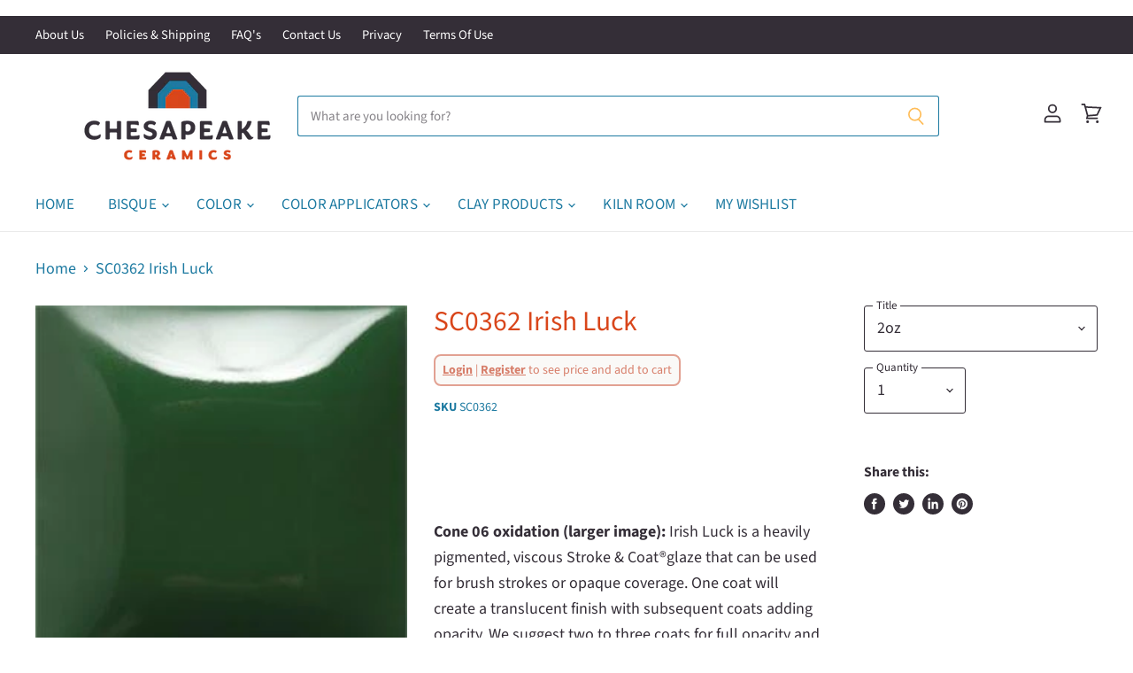

--- FILE ---
content_type: text/html; charset=utf-8
request_url: https://chesapeakeceramics.com/products/irish-luck
body_size: 43531
content:
<!doctype html>
<html class="no-js no-touch" lang="en">
  <head>
               <script type='text/javascript'>var easylockdownLocationDisabled = true;</script> <script type='text/javascript' src='//chesapeakeceramics.com/apps/easylockdown/easylockdown-1.0.8.min.js' data-no-instant></script> <script type='text/javascript'>if( typeof InstantClick == 'object' ) easylockdown.clearData();</script> <style type="text/css">#easylockdown-password-form{padding:30px 0;text-align:center}#easylockdown-wrapper,.easylockdown-form-holder{display:inline-block}#easylockdown-password{vertical-align:top;margin-bottom:16px;padding:8px 15px;line-height:1.2em;outline:0;box-shadow:none}#easylockdown-password-error{display:none;color:#fb8077;text-align:left}#easylockdown-password-error.easylockdown-error{border:1px solid #fb8077}#easylockdown-password-form-button:not(.easylockdown-native-styles){vertical-align:top;display:inline-block!important;height:auto!important;padding:8px 15px;background:#777;border-radius:3px;color:#fff!important;line-height:1.2em;text-decoration:none!important}.easylockdown-instantclick-fix,.easylockdown-item-selector{position:absolute;z-index:-999;display:none;height:0;width:0;font-size:0;line-height:0}.easylockdown-collection-item[data-eld-loc-can],.easylockdown-item-selector+*,.easylockdown-item[data-eld-loc-can]{display:none}.easylockdown404-content-container{padding:50px;text-align:center}.easylockdown404-title-holder .easylockdown-title-404{display:block;margin:0 0 1rem;font-size:2rem;line-height:2.5rem}</style> 















<script type='text/javascript'>easylockdown.hideLinks.push('*[href$="/collections/cmm-accessories"],*[data-eld-collection-handle="cmm-accessories"],*[href$="/collections/cmm-color"],*[data-eld-collection-handle="cmm-color"],*[href$="/collections/cmm-exclusives"],*[data-eld-collection-handle="cmm-exclusives"]');</script>





<script type='text/javascript'>
  if( typeof easylockdown == 'object' ) {
    easylockdown.localeRootUrl = '';
    easylockdown.routerByLocation(); 

    easylockdown.onReady(function(e){
      easylockdown.hideAllLinks();
    });
  }
</script>

 




    <meta charset="utf-8">
    <meta http-equiv="X-UA-Compatible" content="IE=edge,chrome=1">
    <meta name="viewport" content="width=device-width,initial-scale=1" />

    <!-- Preconnect Domains -->
    <link rel="preconnect" href="https://cdn.shopify.com" crossorigin>
    <link rel="preconnect" href="https://fonts.shopify.com" crossorigin>
    <link rel="preconnect" href="https://monorail-edge.shopifysvc.com">

    
    
<link href="//chesapeakeceramics.com/cdn/shop/t/25/assets/custom.css?v=8336135471771555961698492907" rel="stylesheet" type="text/css" media="all" /><!-- Preload Assets -->
    <link rel="preload" href="//chesapeakeceramics.com/cdn/shop/t/25/assets/api.js?v=132404618003083448551698492907" as="script">

    
    
    
    <link rel="preload" href="//chesapeakeceramics.com/cdn/shop/t/25/assets/superstore.min.js?v=159058334564781351251698492907" as="script"><title>Mayco Stroke &amp; Coat Underglazes from Chesapeake Ceramics — Chesapeake Ceramics </title>

    
      <meta name="description" content="Mayco Stroke &amp; Coat Underglaze - Irish Luck - from Chesapeake Ceramics at www.chesapeakeceramics.com">
    

    
  <link rel="shortcut icon" href="//chesapeakeceramics.com/cdn/shop/files/logo_32x32.gif?v=1628606573" type="image/png">


    
      <link rel="canonical" href="https://chesapeakeceramics.com/products/irish-luck" />
    

    
    















<meta property="og:site_name" content="Chesapeake Ceramics ">
<meta property="og:url" content="https://chesapeakeceramics.com/products/irish-luck">
<meta property="og:title" content="SC0362 Irish Luck">
<meta property="og:type" content="website">
<meta property="og:description" content="Mayco Stroke &amp; Coat Underglaze - Irish Luck - from Chesapeake Ceramics at www.chesapeakeceramics.com">




    
    
    

    
    
    <meta
      property="og:image"
      content="https://chesapeakeceramics.com/cdn/shop/products/SC36_a0f8aa9b-ef3b-4394-9743-d94d8735f1d3_1200x1200.jpg?v=1634823006"
    />
    <meta
      property="og:image:secure_url"
      content="https://chesapeakeceramics.com/cdn/shop/products/SC36_a0f8aa9b-ef3b-4394-9743-d94d8735f1d3_1200x1200.jpg?v=1634823006"
    />
    <meta property="og:image:width" content="1200" />
    <meta property="og:image:height" content="1200" />
    
    
    <meta property="og:image:alt" content="Mayco Stroke & Coat Underglaze - Irish Luck - from Chesapeake Ceramics at www.chesapeakeceramics.com" />
  
















<meta name="twitter:title" content="Mayco Stroke &amp; Coat Underglazes from Chesapeake Ceramics">
<meta name="twitter:description" content="Mayco Stroke &amp; Coat Underglaze - Irish Luck - from Chesapeake Ceramics at www.chesapeakeceramics.com">


    
    
    
      
      
      <meta name="twitter:card" content="summary">
    
    
    <meta
      property="twitter:image"
      content="https://chesapeakeceramics.com/cdn/shop/products/SC36_a0f8aa9b-ef3b-4394-9743-d94d8735f1d3_1200x1200_crop_center.jpg?v=1634823006"
    />
    <meta property="twitter:image:width" content="1200" />
    <meta property="twitter:image:height" content="1200" />
    
    
    <meta property="twitter:image:alt" content="Mayco Stroke &amp; Coat Underglaze - Irish Luck - from Chesapeake Ceramics at www.chesapeakeceramics.com" />
  



    

    <link rel="preload" href="//chesapeakeceramics.com/cdn/fonts/source_sans_pro/sourcesanspro_n4.50ae3e156aed9a794db7e94c4d00984c7b66616c.woff2" as="font" crossorigin="anonymous">

    
      <link rel="preload" as="style" href="//chesapeakeceramics.com/cdn/shop/t/25/assets/theme.css?v=46220770089272069631762785820">
    

    
  <script>window.performance && window.performance.mark && window.performance.mark('shopify.content_for_header.start');</script><meta id="shopify-digital-wallet" name="shopify-digital-wallet" content="/58804306120/digital_wallets/dialog">
<meta name="shopify-checkout-api-token" content="28224c4e654429279cad2c404473d368">
<link rel="alternate" type="application/json+oembed" href="https://chesapeakeceramics.com/products/irish-luck.oembed">
<script async="async" src="/checkouts/internal/preloads.js?locale=en-US"></script>
<link rel="preconnect" href="https://shop.app" crossorigin="anonymous">
<script async="async" src="https://shop.app/checkouts/internal/preloads.js?locale=en-US&shop_id=58804306120" crossorigin="anonymous"></script>
<script id="shopify-features" type="application/json">{"accessToken":"28224c4e654429279cad2c404473d368","betas":["rich-media-storefront-analytics"],"domain":"chesapeakeceramics.com","predictiveSearch":true,"shopId":58804306120,"locale":"en"}</script>
<script>var Shopify = Shopify || {};
Shopify.shop = "chesapeake-ceramics.myshopify.com";
Shopify.locale = "en";
Shopify.currency = {"active":"USD","rate":"1.0"};
Shopify.country = "US";
Shopify.theme = {"name":"chesapeake-ceramics\/master","id":137545646324,"schema_name":"Superstore","schema_version":"3.2.5","theme_store_id":null,"role":"main"};
Shopify.theme.handle = "null";
Shopify.theme.style = {"id":null,"handle":null};
Shopify.cdnHost = "chesapeakeceramics.com/cdn";
Shopify.routes = Shopify.routes || {};
Shopify.routes.root = "/";</script>
<script type="module">!function(o){(o.Shopify=o.Shopify||{}).modules=!0}(window);</script>
<script>!function(o){function n(){var o=[];function n(){o.push(Array.prototype.slice.apply(arguments))}return n.q=o,n}var t=o.Shopify=o.Shopify||{};t.loadFeatures=n(),t.autoloadFeatures=n()}(window);</script>
<script>
  window.ShopifyPay = window.ShopifyPay || {};
  window.ShopifyPay.apiHost = "shop.app\/pay";
  window.ShopifyPay.redirectState = null;
</script>
<script id="shop-js-analytics" type="application/json">{"pageType":"product"}</script>
<script defer="defer" async type="module" src="//chesapeakeceramics.com/cdn/shopifycloud/shop-js/modules/v2/client.init-shop-cart-sync_C5BV16lS.en.esm.js"></script>
<script defer="defer" async type="module" src="//chesapeakeceramics.com/cdn/shopifycloud/shop-js/modules/v2/chunk.common_CygWptCX.esm.js"></script>
<script type="module">
  await import("//chesapeakeceramics.com/cdn/shopifycloud/shop-js/modules/v2/client.init-shop-cart-sync_C5BV16lS.en.esm.js");
await import("//chesapeakeceramics.com/cdn/shopifycloud/shop-js/modules/v2/chunk.common_CygWptCX.esm.js");

  window.Shopify.SignInWithShop?.initShopCartSync?.({"fedCMEnabled":true,"windoidEnabled":true});

</script>
<script defer="defer" async type="module" src="//chesapeakeceramics.com/cdn/shopifycloud/shop-js/modules/v2/client.payment-terms_CZxnsJam.en.esm.js"></script>
<script defer="defer" async type="module" src="//chesapeakeceramics.com/cdn/shopifycloud/shop-js/modules/v2/chunk.common_CygWptCX.esm.js"></script>
<script defer="defer" async type="module" src="//chesapeakeceramics.com/cdn/shopifycloud/shop-js/modules/v2/chunk.modal_D71HUcav.esm.js"></script>
<script type="module">
  await import("//chesapeakeceramics.com/cdn/shopifycloud/shop-js/modules/v2/client.payment-terms_CZxnsJam.en.esm.js");
await import("//chesapeakeceramics.com/cdn/shopifycloud/shop-js/modules/v2/chunk.common_CygWptCX.esm.js");
await import("//chesapeakeceramics.com/cdn/shopifycloud/shop-js/modules/v2/chunk.modal_D71HUcav.esm.js");

  
</script>
<script>
  window.Shopify = window.Shopify || {};
  if (!window.Shopify.featureAssets) window.Shopify.featureAssets = {};
  window.Shopify.featureAssets['shop-js'] = {"shop-cart-sync":["modules/v2/client.shop-cart-sync_ZFArdW7E.en.esm.js","modules/v2/chunk.common_CygWptCX.esm.js"],"init-fed-cm":["modules/v2/client.init-fed-cm_CmiC4vf6.en.esm.js","modules/v2/chunk.common_CygWptCX.esm.js"],"shop-button":["modules/v2/client.shop-button_tlx5R9nI.en.esm.js","modules/v2/chunk.common_CygWptCX.esm.js"],"shop-cash-offers":["modules/v2/client.shop-cash-offers_DOA2yAJr.en.esm.js","modules/v2/chunk.common_CygWptCX.esm.js","modules/v2/chunk.modal_D71HUcav.esm.js"],"init-windoid":["modules/v2/client.init-windoid_sURxWdc1.en.esm.js","modules/v2/chunk.common_CygWptCX.esm.js"],"shop-toast-manager":["modules/v2/client.shop-toast-manager_ClPi3nE9.en.esm.js","modules/v2/chunk.common_CygWptCX.esm.js"],"init-shop-email-lookup-coordinator":["modules/v2/client.init-shop-email-lookup-coordinator_B8hsDcYM.en.esm.js","modules/v2/chunk.common_CygWptCX.esm.js"],"init-shop-cart-sync":["modules/v2/client.init-shop-cart-sync_C5BV16lS.en.esm.js","modules/v2/chunk.common_CygWptCX.esm.js"],"avatar":["modules/v2/client.avatar_BTnouDA3.en.esm.js"],"pay-button":["modules/v2/client.pay-button_FdsNuTd3.en.esm.js","modules/v2/chunk.common_CygWptCX.esm.js"],"init-customer-accounts":["modules/v2/client.init-customer-accounts_DxDtT_ad.en.esm.js","modules/v2/client.shop-login-button_C5VAVYt1.en.esm.js","modules/v2/chunk.common_CygWptCX.esm.js","modules/v2/chunk.modal_D71HUcav.esm.js"],"init-shop-for-new-customer-accounts":["modules/v2/client.init-shop-for-new-customer-accounts_ChsxoAhi.en.esm.js","modules/v2/client.shop-login-button_C5VAVYt1.en.esm.js","modules/v2/chunk.common_CygWptCX.esm.js","modules/v2/chunk.modal_D71HUcav.esm.js"],"shop-login-button":["modules/v2/client.shop-login-button_C5VAVYt1.en.esm.js","modules/v2/chunk.common_CygWptCX.esm.js","modules/v2/chunk.modal_D71HUcav.esm.js"],"init-customer-accounts-sign-up":["modules/v2/client.init-customer-accounts-sign-up_CPSyQ0Tj.en.esm.js","modules/v2/client.shop-login-button_C5VAVYt1.en.esm.js","modules/v2/chunk.common_CygWptCX.esm.js","modules/v2/chunk.modal_D71HUcav.esm.js"],"shop-follow-button":["modules/v2/client.shop-follow-button_Cva4Ekp9.en.esm.js","modules/v2/chunk.common_CygWptCX.esm.js","modules/v2/chunk.modal_D71HUcav.esm.js"],"checkout-modal":["modules/v2/client.checkout-modal_BPM8l0SH.en.esm.js","modules/v2/chunk.common_CygWptCX.esm.js","modules/v2/chunk.modal_D71HUcav.esm.js"],"lead-capture":["modules/v2/client.lead-capture_Bi8yE_yS.en.esm.js","modules/v2/chunk.common_CygWptCX.esm.js","modules/v2/chunk.modal_D71HUcav.esm.js"],"shop-login":["modules/v2/client.shop-login_D6lNrXab.en.esm.js","modules/v2/chunk.common_CygWptCX.esm.js","modules/v2/chunk.modal_D71HUcav.esm.js"],"payment-terms":["modules/v2/client.payment-terms_CZxnsJam.en.esm.js","modules/v2/chunk.common_CygWptCX.esm.js","modules/v2/chunk.modal_D71HUcav.esm.js"]};
</script>
<script>(function() {
  var isLoaded = false;
  function asyncLoad() {
    if (isLoaded) return;
    isLoaded = true;
    var urls = ["https:\/\/customer-first-focus.b-cdn.net\/cffPCLoader_min.js?shop=chesapeake-ceramics.myshopify.com"];
    for (var i = 0; i < urls.length; i++) {
      var s = document.createElement('script');
      s.type = 'text/javascript';
      s.async = true;
      s.src = urls[i];
      var x = document.getElementsByTagName('script')[0];
      x.parentNode.insertBefore(s, x);
    }
  };
  if(window.attachEvent) {
    window.attachEvent('onload', asyncLoad);
  } else {
    window.addEventListener('load', asyncLoad, false);
  }
})();</script>
<script id="__st">var __st={"a":58804306120,"offset":-18000,"reqid":"6b41b383-974e-4839-936e-9e8a84a60543-1768686056","pageurl":"chesapeakeceramics.com\/products\/irish-luck","u":"6e5ee63ea289","p":"product","rtyp":"product","rid":7109905449160};</script>
<script>window.ShopifyPaypalV4VisibilityTracking = true;</script>
<script id="form-persister">!function(){'use strict';const t='contact',e='new_comment',n=[[t,t],['blogs',e],['comments',e],[t,'customer']],o='password',r='form_key',c=['recaptcha-v3-token','g-recaptcha-response','h-captcha-response',o],s=()=>{try{return window.sessionStorage}catch{return}},i='__shopify_v',u=t=>t.elements[r],a=function(){const t=[...n].map((([t,e])=>`form[action*='/${t}']:not([data-nocaptcha='true']) input[name='form_type'][value='${e}']`)).join(',');var e;return e=t,()=>e?[...document.querySelectorAll(e)].map((t=>t.form)):[]}();function m(t){const e=u(t);a().includes(t)&&(!e||!e.value)&&function(t){try{if(!s())return;!function(t){const e=s();if(!e)return;const n=u(t);if(!n)return;const o=n.value;o&&e.removeItem(o)}(t);const e=Array.from(Array(32),(()=>Math.random().toString(36)[2])).join('');!function(t,e){u(t)||t.append(Object.assign(document.createElement('input'),{type:'hidden',name:r})),t.elements[r].value=e}(t,e),function(t,e){const n=s();if(!n)return;const r=[...t.querySelectorAll(`input[type='${o}']`)].map((({name:t})=>t)),u=[...c,...r],a={};for(const[o,c]of new FormData(t).entries())u.includes(o)||(a[o]=c);n.setItem(e,JSON.stringify({[i]:1,action:t.action,data:a}))}(t,e)}catch(e){console.error('failed to persist form',e)}}(t)}const f=t=>{if('true'===t.dataset.persistBound)return;const e=function(t,e){const n=function(t){return'function'==typeof t.submit?t.submit:HTMLFormElement.prototype.submit}(t).bind(t);return function(){let t;return()=>{t||(t=!0,(()=>{try{e(),n()}catch(t){(t=>{console.error('form submit failed',t)})(t)}})(),setTimeout((()=>t=!1),250))}}()}(t,(()=>{m(t)}));!function(t,e){if('function'==typeof t.submit&&'function'==typeof e)try{t.submit=e}catch{}}(t,e),t.addEventListener('submit',(t=>{t.preventDefault(),e()})),t.dataset.persistBound='true'};!function(){function t(t){const e=(t=>{const e=t.target;return e instanceof HTMLFormElement?e:e&&e.form})(t);e&&m(e)}document.addEventListener('submit',t),document.addEventListener('DOMContentLoaded',(()=>{const e=a();for(const t of e)f(t);var n;n=document.body,new window.MutationObserver((t=>{for(const e of t)if('childList'===e.type&&e.addedNodes.length)for(const t of e.addedNodes)1===t.nodeType&&'FORM'===t.tagName&&a().includes(t)&&f(t)})).observe(n,{childList:!0,subtree:!0,attributes:!1}),document.removeEventListener('submit',t)}))}()}();</script>
<script integrity="sha256-4kQ18oKyAcykRKYeNunJcIwy7WH5gtpwJnB7kiuLZ1E=" data-source-attribution="shopify.loadfeatures" defer="defer" src="//chesapeakeceramics.com/cdn/shopifycloud/storefront/assets/storefront/load_feature-a0a9edcb.js" crossorigin="anonymous"></script>
<script crossorigin="anonymous" defer="defer" src="//chesapeakeceramics.com/cdn/shopifycloud/storefront/assets/shopify_pay/storefront-65b4c6d7.js?v=20250812"></script>
<script data-source-attribution="shopify.dynamic_checkout.dynamic.init">var Shopify=Shopify||{};Shopify.PaymentButton=Shopify.PaymentButton||{isStorefrontPortableWallets:!0,init:function(){window.Shopify.PaymentButton.init=function(){};var t=document.createElement("script");t.src="https://chesapeakeceramics.com/cdn/shopifycloud/portable-wallets/latest/portable-wallets.en.js",t.type="module",document.head.appendChild(t)}};
</script>
<script data-source-attribution="shopify.dynamic_checkout.buyer_consent">
  function portableWalletsHideBuyerConsent(e){var t=document.getElementById("shopify-buyer-consent"),n=document.getElementById("shopify-subscription-policy-button");t&&n&&(t.classList.add("hidden"),t.setAttribute("aria-hidden","true"),n.removeEventListener("click",e))}function portableWalletsShowBuyerConsent(e){var t=document.getElementById("shopify-buyer-consent"),n=document.getElementById("shopify-subscription-policy-button");t&&n&&(t.classList.remove("hidden"),t.removeAttribute("aria-hidden"),n.addEventListener("click",e))}window.Shopify?.PaymentButton&&(window.Shopify.PaymentButton.hideBuyerConsent=portableWalletsHideBuyerConsent,window.Shopify.PaymentButton.showBuyerConsent=portableWalletsShowBuyerConsent);
</script>
<script>
  function portableWalletsCleanup(e){e&&e.src&&console.error("Failed to load portable wallets script "+e.src);var t=document.querySelectorAll("shopify-accelerated-checkout .shopify-payment-button__skeleton, shopify-accelerated-checkout-cart .wallet-cart-button__skeleton"),e=document.getElementById("shopify-buyer-consent");for(let e=0;e<t.length;e++)t[e].remove();e&&e.remove()}function portableWalletsNotLoadedAsModule(e){e instanceof ErrorEvent&&"string"==typeof e.message&&e.message.includes("import.meta")&&"string"==typeof e.filename&&e.filename.includes("portable-wallets")&&(window.removeEventListener("error",portableWalletsNotLoadedAsModule),window.Shopify.PaymentButton.failedToLoad=e,"loading"===document.readyState?document.addEventListener("DOMContentLoaded",window.Shopify.PaymentButton.init):window.Shopify.PaymentButton.init())}window.addEventListener("error",portableWalletsNotLoadedAsModule);
</script>

<script type="module" src="https://chesapeakeceramics.com/cdn/shopifycloud/portable-wallets/latest/portable-wallets.en.js" onError="portableWalletsCleanup(this)" crossorigin="anonymous"></script>
<script nomodule>
  document.addEventListener("DOMContentLoaded", portableWalletsCleanup);
</script>

<link id="shopify-accelerated-checkout-styles" rel="stylesheet" media="screen" href="https://chesapeakeceramics.com/cdn/shopifycloud/portable-wallets/latest/accelerated-checkout-backwards-compat.css" crossorigin="anonymous">
<style id="shopify-accelerated-checkout-cart">
        #shopify-buyer-consent {
  margin-top: 1em;
  display: inline-block;
  width: 100%;
}

#shopify-buyer-consent.hidden {
  display: none;
}

#shopify-subscription-policy-button {
  background: none;
  border: none;
  padding: 0;
  text-decoration: underline;
  font-size: inherit;
  cursor: pointer;
}

#shopify-subscription-policy-button::before {
  box-shadow: none;
}

      </style>

<script>window.performance && window.performance.mark && window.performance.mark('shopify.content_for_header.end');</script>

    <script>
      document.documentElement.className=document.documentElement.className.replace(/\bno-js\b/,'js');
      if(window.Shopify&&window.Shopify.designMode)document.documentElement.className+=' in-theme-editor';
      if(('ontouchstart' in window)||window.DocumentTouch&&document instanceof DocumentTouch)document.documentElement.className=document.documentElement.className.replace(/\bno-touch\b/,'has-touch');
    </script>

    <script src="//chesapeakeceramics.com/cdn/shop/t/25/assets/api.js?v=132404618003083448551698492907" defer></script>

    

    

    
      

    
    <script>
      window.Theme = window.Theme || {};
      window.Theme.routes = {
        "root_url": "/",
        "account_url": "/account",
        "account_login_url": "/account/login",
        "account_logout_url": "/account/logout",
        "account_register_url": "/account/register",
        "account_addresses_url": "/account/addresses",
        "collections_url": "/collections",
        "all_products_collection_url": "/collections/all",
        "search_url": "/search",
        "cart_url": "/cart",
        "cart_add_url": "/cart/add",
        "cart_change_url": "/cart/change",
        "cart_clear_url": "/cart/clear",
        "product_recommendations_url": "/recommendations/products",
      };
    </script>
    

  <script>
    var cpCust = {"id": '', "email": '', "fname": '', "lname": ''};
    var cpWishlistSetting = {"app_status":"1","push_app_status":"1","launch_point_type":"floating_button","button_position":"right","button_text":"My Wishlist","button_color":"#6B056B","allow_multiple_wishlist":"0","multiple_list_popup_heading":"Add this item to a list","add_to_list_text":"Add To","remove_to_list_text":"Remove","delete_btn_text":"Delete","add_new_list_btn_text":"Add","create_new_text_box_watermark_text":"Create New","multiple_default_wishlist_text":"My Wishlist","add_wishlist_button_type":"wishBtn1","add_wishlist_button_color_before":"#6B056B","add_wishlist_button_color_after":"#824e82","add_wishlist_button_text_before":"Add To Wishlist","add_wishlist_button_text_after":"Remove From Wishlist","add_wishlist_success_msg":"Product added to wishlist successfully","remove_from_wishlist_confirmation_title_msg":"Are You sure?","remove_from_wishlist_confirmation_approve_text":"Okay","remove_from_wishlist_confirmation_cancle_text":"Cancel","remove_from_wishlist_confirmation_msg":"Are you sure you want to remove this item from your wishlist?","removed_from_wishlist_success_msg":"Product removed from wishlist successfully","wishlist_display_mode":"popup","wishlist_addtocart_text":"Add To Cart","display_button_count":"No","wishlist_addtocart_color":"#6B056B","wishlist_addtocart_success_msg":"Product added to cart successfully","wishlist_selected_tab_color":"#6B056B","wishlist_popup_page_login_heading_text":"Please login to save your wishlist across devices.","wishlist_popup_page_share_my_wishlist_text":"Share My Wishlist","wishlist_popup_page_share_btn_text":"Share","wishlist_popup_page_login_btn_text":"Login","is_plan_limit_reached":"0","is_push_limit_reached":"0","welcome_notification_active_status":"0","updated_date":"0000-00-00 00:00:00","shop":"chesapeake-ceramics.myshopify.com","shop_domain":"chesapeake-ceramics.myshopify.com","money_format":"$","updated_time":1632410809}</script>
    <span style="display: none; background-color: #6B056B;" class="cp-wishlist-right" id="cp-wishlist-float-action">
        <svg width="21px" height="21px" aria-hidden="true" focusable="false" data-prefix="fas" data-icon="heart" class="svg-inline--fa fa-heart fa-w-16 fa-lg " role="img" xmlns="http://www.w3.org/2000/svg" viewBox="0 0 512 512"><path fill="currentColor" d="M462.3 62.6C407.5 15.9 326 24.3 275.7 76.2L256 96.5l-19.7-20.3C186.1 24.3 104.5 15.9 49.7 62.6c-62.8 53.6-66.1 149.8-9.9 207.9l193.5 199.8c12.5 12.9 32.8 12.9 45.3 0l193.5-199.8c56.3-58.1 53-154.3-9.8-207.9z"></path></svg>
        My Wishlist    </span>
<div id="cpmywish" class="cpmodal" style="display: none;"><div class="cpmodal-content"><span class="class cpcloseModal">&times;</span><div class="cp-wishlist-pagepopup"></div></div></div>
<div id="cpnotificationbar"><a class="close-btn" href="javascript:void(0)"></a><div><p id="notificationMsg"></p></div></div>
<div id="cpConform01" class="cpConformmodal" style="display: none;">
    <div class="pConformmodal-content">
        <div class="cpwishShareTitle"><h2>Share My Wishlist</h2></div>
        <span class="class cpConformcloseModal">×</span>
        <div class="pConformcontainer">
            <div id="cpConfromShareBtn">
            </div>
        </div>
    </div>
</div>
<div id="cpConformBox" class="cpConformBoxmodal" style="display: none;">
    <div class="pConformmodal-content">
        <span class="class cpConformConformcloseModal">×</span>
        <div class="pConformcontainer">
            <h2 id="cpSure"></h2>
            <p id="cpmsgsure"></p>
            <span id="cp_delete"></span>
            <span id="cp_nodelete"></span>
        </div>
    </div>
</div>

<style id="hide-price-guest-style" type="text/css">
    .hide-price-guest, .hidePrice, .current_price.js-current-price .money, form[action*="/cart/add"] input[type="submit"], form[action*="/cart/add"] button, .shopify-payment-button, .cb_bundles, button.quick-add-btn {
        display:none !important;
    }
    .show-price-guest .hide-price-guest, .show-price-guest .hidePrice, .cart__footer .totals .hide-price-guest, .cart__footer .totals .hidePrice {
        display:inline !important;
    }
    .wp-not-logged-wrapper {
        padding: 8px;
        text-align: center;
    }
    .wp-not-logged-wrapper p {
        margin: 0;
        padding: 0;
    }
    .wp-not-logged-wrapper a {
        text-decoration: underline;
        cursor: pointer;
    }
</style>

<script>
    var customerIsLogged = false;
    var customerIsLoggedBasic = false;
    var webPandaHidePriceSettings = {"subscription": 1, "hide_price_enabled": true, "message": "{LOGIN} | {REGISTRATION} to see price and add to cart", "label_login": "Login", "label_registration": "Register", "font_size": 14.0, "style_by_page": false, "font_size_listing_page": 14.0, "font_size_product_page": 14.0, "font_size_search_page": 14.0, "text_color": "#d77e6a", "has_background_color": true, "background_color": "#faf9f7", "has_border": true, "border_width": 2.0, "border_color": "#e2a192", "border_radius": 8.0, "has_custom_registration": false, "registration_url": null, "by_product_id": false, "by_product_tags": false, "by_collection": false, "product_tags": "", "language_config": null, "by_customer_tags": false, "customer_tags": "", "depth": 5, "depth_on_search": 5, "parent_depth": 3, "parent_depth_on_search": 2, "custom_price_selector": ".custom-money-wrapper", "custom_cart_selector": null, "force_hide_on_cart": false}

    window.onload = function() {
                    let removeWpPHidePrice = true;
                    let pageScripts = document.getElementsByTagName("script");
                    for (var i = 0; i < pageScripts.length; i++) {
                        if (pageScripts[i].src.includes('assets/hide_main.js')) {
                            removeWpPHidePrice = false;
                        }
                    }
                    if (removeWpPHidePrice) {
                        let appStyle = document.getElementById("hide-price-guest-style");
                        appStyle.remove();
                    }
                }
</script>
  
<!-- BEGIN app block: shopify://apps/persistent-cart/blocks/script_js/4ce05194-341e-4641-aaf4-5a8dad5444cb --><script>
  window.cffPCLiquidPlaced = true;
</script>







  
  
  <script defer src="https://cdn.shopify.com/extensions/019a793c-ad27-7882-8471-201b37e34f5e/persistent-cart-66/assets/cffPC.production.min.js" onerror="this.onerror=null;this.remove();var s=document.createElement('script');s.defer=true;s.src='https://customer-first-focus.b-cdn.net/cffPC.production.min.js';document.head.appendChild(s);"></script>




<!-- END app block --><!-- BEGIN app block: shopify://apps/webpanda-login-to-see-price/blocks/app-embed/e096f673-8110-4907-bc30-a026a34a7e70 -->



<style type="text/css">
    .wp-not-logged-wrapper {
        padding: 8px !important;
        text-align: center !important;
        position: relative;
        z-index: 2;
    }
    .wp-not-logged-wrapper p {
        margin: 0;
        padding: 0;
    }
    .wp-not-logged-wrapper a {
        text-decoration: underline;
        cursor: pointer;
    }

    .price.price--on-sale.show-price-guest .price__sale,
    .show-price-guest.price:not(.price--on-sale) .price__regular,
    .price.price--on-sale .show-price-guest .price__sale,
    .price:not(.price--on-sale) .show-price-guest .price__regular,
    .cart__items .hide-price-guest,
    .mini-cart .hide-price-guest,
    .miniCart .hide-price-guest {
        display: block !important;
    }

    
</style>




<script>
    var wpbCustomerIsLogged = false;
    var wpbCustomerIsLoggedBasic = false;
    
        let wpbHidePriceSettings = false;
    
</script>

<!-- END app block --><script src="https://cdn.shopify.com/extensions/01997af4-2c29-7dcd-a499-22ba10c48134/hide-price-test-98/assets/hide_main.js" type="text/javascript" defer="defer"></script>
<link href="https://monorail-edge.shopifysvc.com" rel="dns-prefetch">
<script>(function(){if ("sendBeacon" in navigator && "performance" in window) {try {var session_token_from_headers = performance.getEntriesByType('navigation')[0].serverTiming.find(x => x.name == '_s').description;} catch {var session_token_from_headers = undefined;}var session_cookie_matches = document.cookie.match(/_shopify_s=([^;]*)/);var session_token_from_cookie = session_cookie_matches && session_cookie_matches.length === 2 ? session_cookie_matches[1] : "";var session_token = session_token_from_headers || session_token_from_cookie || "";function handle_abandonment_event(e) {var entries = performance.getEntries().filter(function(entry) {return /monorail-edge.shopifysvc.com/.test(entry.name);});if (!window.abandonment_tracked && entries.length === 0) {window.abandonment_tracked = true;var currentMs = Date.now();var navigation_start = performance.timing.navigationStart;var payload = {shop_id: 58804306120,url: window.location.href,navigation_start,duration: currentMs - navigation_start,session_token,page_type: "product"};window.navigator.sendBeacon("https://monorail-edge.shopifysvc.com/v1/produce", JSON.stringify({schema_id: "online_store_buyer_site_abandonment/1.1",payload: payload,metadata: {event_created_at_ms: currentMs,event_sent_at_ms: currentMs}}));}}window.addEventListener('pagehide', handle_abandonment_event);}}());</script>
<script id="web-pixels-manager-setup">(function e(e,d,r,n,o){if(void 0===o&&(o={}),!Boolean(null===(a=null===(i=window.Shopify)||void 0===i?void 0:i.analytics)||void 0===a?void 0:a.replayQueue)){var i,a;window.Shopify=window.Shopify||{};var t=window.Shopify;t.analytics=t.analytics||{};var s=t.analytics;s.replayQueue=[],s.publish=function(e,d,r){return s.replayQueue.push([e,d,r]),!0};try{self.performance.mark("wpm:start")}catch(e){}var l=function(){var e={modern:/Edge?\/(1{2}[4-9]|1[2-9]\d|[2-9]\d{2}|\d{4,})\.\d+(\.\d+|)|Firefox\/(1{2}[4-9]|1[2-9]\d|[2-9]\d{2}|\d{4,})\.\d+(\.\d+|)|Chrom(ium|e)\/(9{2}|\d{3,})\.\d+(\.\d+|)|(Maci|X1{2}).+ Version\/(15\.\d+|(1[6-9]|[2-9]\d|\d{3,})\.\d+)([,.]\d+|)( \(\w+\)|)( Mobile\/\w+|) Safari\/|Chrome.+OPR\/(9{2}|\d{3,})\.\d+\.\d+|(CPU[ +]OS|iPhone[ +]OS|CPU[ +]iPhone|CPU IPhone OS|CPU iPad OS)[ +]+(15[._]\d+|(1[6-9]|[2-9]\d|\d{3,})[._]\d+)([._]\d+|)|Android:?[ /-](13[3-9]|1[4-9]\d|[2-9]\d{2}|\d{4,})(\.\d+|)(\.\d+|)|Android.+Firefox\/(13[5-9]|1[4-9]\d|[2-9]\d{2}|\d{4,})\.\d+(\.\d+|)|Android.+Chrom(ium|e)\/(13[3-9]|1[4-9]\d|[2-9]\d{2}|\d{4,})\.\d+(\.\d+|)|SamsungBrowser\/([2-9]\d|\d{3,})\.\d+/,legacy:/Edge?\/(1[6-9]|[2-9]\d|\d{3,})\.\d+(\.\d+|)|Firefox\/(5[4-9]|[6-9]\d|\d{3,})\.\d+(\.\d+|)|Chrom(ium|e)\/(5[1-9]|[6-9]\d|\d{3,})\.\d+(\.\d+|)([\d.]+$|.*Safari\/(?![\d.]+ Edge\/[\d.]+$))|(Maci|X1{2}).+ Version\/(10\.\d+|(1[1-9]|[2-9]\d|\d{3,})\.\d+)([,.]\d+|)( \(\w+\)|)( Mobile\/\w+|) Safari\/|Chrome.+OPR\/(3[89]|[4-9]\d|\d{3,})\.\d+\.\d+|(CPU[ +]OS|iPhone[ +]OS|CPU[ +]iPhone|CPU IPhone OS|CPU iPad OS)[ +]+(10[._]\d+|(1[1-9]|[2-9]\d|\d{3,})[._]\d+)([._]\d+|)|Android:?[ /-](13[3-9]|1[4-9]\d|[2-9]\d{2}|\d{4,})(\.\d+|)(\.\d+|)|Mobile Safari.+OPR\/([89]\d|\d{3,})\.\d+\.\d+|Android.+Firefox\/(13[5-9]|1[4-9]\d|[2-9]\d{2}|\d{4,})\.\d+(\.\d+|)|Android.+Chrom(ium|e)\/(13[3-9]|1[4-9]\d|[2-9]\d{2}|\d{4,})\.\d+(\.\d+|)|Android.+(UC? ?Browser|UCWEB|U3)[ /]?(15\.([5-9]|\d{2,})|(1[6-9]|[2-9]\d|\d{3,})\.\d+)\.\d+|SamsungBrowser\/(5\.\d+|([6-9]|\d{2,})\.\d+)|Android.+MQ{2}Browser\/(14(\.(9|\d{2,})|)|(1[5-9]|[2-9]\d|\d{3,})(\.\d+|))(\.\d+|)|K[Aa][Ii]OS\/(3\.\d+|([4-9]|\d{2,})\.\d+)(\.\d+|)/},d=e.modern,r=e.legacy,n=navigator.userAgent;return n.match(d)?"modern":n.match(r)?"legacy":"unknown"}(),u="modern"===l?"modern":"legacy",c=(null!=n?n:{modern:"",legacy:""})[u],f=function(e){return[e.baseUrl,"/wpm","/b",e.hashVersion,"modern"===e.buildTarget?"m":"l",".js"].join("")}({baseUrl:d,hashVersion:r,buildTarget:u}),m=function(e){var d=e.version,r=e.bundleTarget,n=e.surface,o=e.pageUrl,i=e.monorailEndpoint;return{emit:function(e){var a=e.status,t=e.errorMsg,s=(new Date).getTime(),l=JSON.stringify({metadata:{event_sent_at_ms:s},events:[{schema_id:"web_pixels_manager_load/3.1",payload:{version:d,bundle_target:r,page_url:o,status:a,surface:n,error_msg:t},metadata:{event_created_at_ms:s}}]});if(!i)return console&&console.warn&&console.warn("[Web Pixels Manager] No Monorail endpoint provided, skipping logging."),!1;try{return self.navigator.sendBeacon.bind(self.navigator)(i,l)}catch(e){}var u=new XMLHttpRequest;try{return u.open("POST",i,!0),u.setRequestHeader("Content-Type","text/plain"),u.send(l),!0}catch(e){return console&&console.warn&&console.warn("[Web Pixels Manager] Got an unhandled error while logging to Monorail."),!1}}}}({version:r,bundleTarget:l,surface:e.surface,pageUrl:self.location.href,monorailEndpoint:e.monorailEndpoint});try{o.browserTarget=l,function(e){var d=e.src,r=e.async,n=void 0===r||r,o=e.onload,i=e.onerror,a=e.sri,t=e.scriptDataAttributes,s=void 0===t?{}:t,l=document.createElement("script"),u=document.querySelector("head"),c=document.querySelector("body");if(l.async=n,l.src=d,a&&(l.integrity=a,l.crossOrigin="anonymous"),s)for(var f in s)if(Object.prototype.hasOwnProperty.call(s,f))try{l.dataset[f]=s[f]}catch(e){}if(o&&l.addEventListener("load",o),i&&l.addEventListener("error",i),u)u.appendChild(l);else{if(!c)throw new Error("Did not find a head or body element to append the script");c.appendChild(l)}}({src:f,async:!0,onload:function(){if(!function(){var e,d;return Boolean(null===(d=null===(e=window.Shopify)||void 0===e?void 0:e.analytics)||void 0===d?void 0:d.initialized)}()){var d=window.webPixelsManager.init(e)||void 0;if(d){var r=window.Shopify.analytics;r.replayQueue.forEach((function(e){var r=e[0],n=e[1],o=e[2];d.publishCustomEvent(r,n,o)})),r.replayQueue=[],r.publish=d.publishCustomEvent,r.visitor=d.visitor,r.initialized=!0}}},onerror:function(){return m.emit({status:"failed",errorMsg:"".concat(f," has failed to load")})},sri:function(e){var d=/^sha384-[A-Za-z0-9+/=]+$/;return"string"==typeof e&&d.test(e)}(c)?c:"",scriptDataAttributes:o}),m.emit({status:"loading"})}catch(e){m.emit({status:"failed",errorMsg:(null==e?void 0:e.message)||"Unknown error"})}}})({shopId: 58804306120,storefrontBaseUrl: "https://chesapeakeceramics.com",extensionsBaseUrl: "https://extensions.shopifycdn.com/cdn/shopifycloud/web-pixels-manager",monorailEndpoint: "https://monorail-edge.shopifysvc.com/unstable/produce_batch",surface: "storefront-renderer",enabledBetaFlags: ["2dca8a86"],webPixelsConfigList: [{"id":"1047396596","configuration":"{\"swymApiEndpoint\":\"https:\/\/swymstore-v3starter-01.swymrelay.com\",\"swymTier\":\"v3starter-01\"}","eventPayloadVersion":"v1","runtimeContext":"STRICT","scriptVersion":"5b6f6917e306bc7f24523662663331c0","type":"APP","apiClientId":1350849,"privacyPurposes":["ANALYTICS","MARKETING","PREFERENCES"],"dataSharingAdjustments":{"protectedCustomerApprovalScopes":["read_customer_email","read_customer_name","read_customer_personal_data","read_customer_phone"]}},{"id":"446202100","configuration":"{\"config\":\"{\\\"pixel_id\\\":\\\"G-5JWF9XLMJZ\\\",\\\"gtag_events\\\":[{\\\"type\\\":\\\"purchase\\\",\\\"action_label\\\":\\\"G-5JWF9XLMJZ\\\"},{\\\"type\\\":\\\"page_view\\\",\\\"action_label\\\":\\\"G-5JWF9XLMJZ\\\"},{\\\"type\\\":\\\"view_item\\\",\\\"action_label\\\":\\\"G-5JWF9XLMJZ\\\"},{\\\"type\\\":\\\"search\\\",\\\"action_label\\\":\\\"G-5JWF9XLMJZ\\\"},{\\\"type\\\":\\\"add_to_cart\\\",\\\"action_label\\\":\\\"G-5JWF9XLMJZ\\\"},{\\\"type\\\":\\\"begin_checkout\\\",\\\"action_label\\\":\\\"G-5JWF9XLMJZ\\\"},{\\\"type\\\":\\\"add_payment_info\\\",\\\"action_label\\\":\\\"G-5JWF9XLMJZ\\\"}],\\\"enable_monitoring_mode\\\":false}\"}","eventPayloadVersion":"v1","runtimeContext":"OPEN","scriptVersion":"b2a88bafab3e21179ed38636efcd8a93","type":"APP","apiClientId":1780363,"privacyPurposes":[],"dataSharingAdjustments":{"protectedCustomerApprovalScopes":["read_customer_address","read_customer_email","read_customer_name","read_customer_personal_data","read_customer_phone"]}},{"id":"shopify-app-pixel","configuration":"{}","eventPayloadVersion":"v1","runtimeContext":"STRICT","scriptVersion":"0450","apiClientId":"shopify-pixel","type":"APP","privacyPurposes":["ANALYTICS","MARKETING"]},{"id":"shopify-custom-pixel","eventPayloadVersion":"v1","runtimeContext":"LAX","scriptVersion":"0450","apiClientId":"shopify-pixel","type":"CUSTOM","privacyPurposes":["ANALYTICS","MARKETING"]}],isMerchantRequest: false,initData: {"shop":{"name":"Chesapeake Ceramics ","paymentSettings":{"currencyCode":"USD"},"myshopifyDomain":"chesapeake-ceramics.myshopify.com","countryCode":"US","storefrontUrl":"https:\/\/chesapeakeceramics.com"},"customer":null,"cart":null,"checkout":null,"productVariants":[{"price":{"amount":2.37,"currencyCode":"USD"},"product":{"title":"SC0362 Irish Luck","vendor":"Mayco","id":"7109905449160","untranslatedTitle":"SC0362 Irish Luck","url":"\/products\/irish-luck","type":"Color Products"},"id":"41147162362056","image":{"src":"\/\/chesapeakeceramics.com\/cdn\/shop\/products\/SC36_a0f8aa9b-ef3b-4394-9743-d94d8735f1d3.jpg?v=1634823006"},"sku":"SC0362","title":"2oz","untranslatedTitle":"2oz"},{"price":{"amount":5.77,"currencyCode":"USD"},"product":{"title":"SC0362 Irish Luck","vendor":"Mayco","id":"7109905449160","untranslatedTitle":"SC0362 Irish Luck","url":"\/products\/irish-luck","type":"Color Products"},"id":"41147162394824","image":{"src":"\/\/chesapeakeceramics.com\/cdn\/shop\/products\/SC36_a0f8aa9b-ef3b-4394-9743-d94d8735f1d3.jpg?v=1634823006"},"sku":"SC0368","title":"8oz","untranslatedTitle":"8oz"},{"price":{"amount":10.59,"currencyCode":"USD"},"product":{"title":"SC0362 Irish Luck","vendor":"Mayco","id":"7109905449160","untranslatedTitle":"SC0362 Irish Luck","url":"\/products\/irish-luck","type":"Color Products"},"id":"41147162427592","image":{"src":"\/\/chesapeakeceramics.com\/cdn\/shop\/products\/SC36_a0f8aa9b-ef3b-4394-9743-d94d8735f1d3.jpg?v=1634823006"},"sku":"SC036P","title":"Pint","untranslatedTitle":"Pint"},{"price":{"amount":82.54,"currencyCode":"USD"},"product":{"title":"SC0362 Irish Luck","vendor":"Mayco","id":"7109905449160","untranslatedTitle":"SC0362 Irish Luck","url":"\/products\/irish-luck","type":"Color Products"},"id":"44078695022836","image":{"src":"\/\/chesapeakeceramics.com\/cdn\/shop\/products\/SC36_a0f8aa9b-ef3b-4394-9743-d94d8735f1d3.jpg?v=1634823006"},"sku":"SC036G","title":"Gal","untranslatedTitle":"Gal"}],"purchasingCompany":null},},"https://chesapeakeceramics.com/cdn","fcfee988w5aeb613cpc8e4bc33m6693e112",{"modern":"","legacy":""},{"shopId":"58804306120","storefrontBaseUrl":"https:\/\/chesapeakeceramics.com","extensionBaseUrl":"https:\/\/extensions.shopifycdn.com\/cdn\/shopifycloud\/web-pixels-manager","surface":"storefront-renderer","enabledBetaFlags":"[\"2dca8a86\"]","isMerchantRequest":"false","hashVersion":"fcfee988w5aeb613cpc8e4bc33m6693e112","publish":"custom","events":"[[\"page_viewed\",{}],[\"product_viewed\",{\"productVariant\":{\"price\":{\"amount\":2.37,\"currencyCode\":\"USD\"},\"product\":{\"title\":\"SC0362 Irish Luck\",\"vendor\":\"Mayco\",\"id\":\"7109905449160\",\"untranslatedTitle\":\"SC0362 Irish Luck\",\"url\":\"\/products\/irish-luck\",\"type\":\"Color Products\"},\"id\":\"41147162362056\",\"image\":{\"src\":\"\/\/chesapeakeceramics.com\/cdn\/shop\/products\/SC36_a0f8aa9b-ef3b-4394-9743-d94d8735f1d3.jpg?v=1634823006\"},\"sku\":\"SC0362\",\"title\":\"2oz\",\"untranslatedTitle\":\"2oz\"}}]]"});</script><script>
  window.ShopifyAnalytics = window.ShopifyAnalytics || {};
  window.ShopifyAnalytics.meta = window.ShopifyAnalytics.meta || {};
  window.ShopifyAnalytics.meta.currency = 'USD';
  var meta = {"product":{"id":7109905449160,"gid":"gid:\/\/shopify\/Product\/7109905449160","vendor":"Mayco","type":"Color Products","handle":"irish-luck","variants":[{"id":41147162362056,"price":237,"name":"SC0362 Irish Luck - 2oz","public_title":"2oz","sku":"SC0362"},{"id":41147162394824,"price":577,"name":"SC0362 Irish Luck - 8oz","public_title":"8oz","sku":"SC0368"},{"id":41147162427592,"price":1059,"name":"SC0362 Irish Luck - Pint","public_title":"Pint","sku":"SC036P"},{"id":44078695022836,"price":8254,"name":"SC0362 Irish Luck - Gal","public_title":"Gal","sku":"SC036G"}],"remote":false},"page":{"pageType":"product","resourceType":"product","resourceId":7109905449160,"requestId":"6b41b383-974e-4839-936e-9e8a84a60543-1768686056"}};
  for (var attr in meta) {
    window.ShopifyAnalytics.meta[attr] = meta[attr];
  }
</script>
<script class="analytics">
  (function () {
    var customDocumentWrite = function(content) {
      var jquery = null;

      if (window.jQuery) {
        jquery = window.jQuery;
      } else if (window.Checkout && window.Checkout.$) {
        jquery = window.Checkout.$;
      }

      if (jquery) {
        jquery('body').append(content);
      }
    };

    var hasLoggedConversion = function(token) {
      if (token) {
        return document.cookie.indexOf('loggedConversion=' + token) !== -1;
      }
      return false;
    }

    var setCookieIfConversion = function(token) {
      if (token) {
        var twoMonthsFromNow = new Date(Date.now());
        twoMonthsFromNow.setMonth(twoMonthsFromNow.getMonth() + 2);

        document.cookie = 'loggedConversion=' + token + '; expires=' + twoMonthsFromNow;
      }
    }

    var trekkie = window.ShopifyAnalytics.lib = window.trekkie = window.trekkie || [];
    if (trekkie.integrations) {
      return;
    }
    trekkie.methods = [
      'identify',
      'page',
      'ready',
      'track',
      'trackForm',
      'trackLink'
    ];
    trekkie.factory = function(method) {
      return function() {
        var args = Array.prototype.slice.call(arguments);
        args.unshift(method);
        trekkie.push(args);
        return trekkie;
      };
    };
    for (var i = 0; i < trekkie.methods.length; i++) {
      var key = trekkie.methods[i];
      trekkie[key] = trekkie.factory(key);
    }
    trekkie.load = function(config) {
      trekkie.config = config || {};
      trekkie.config.initialDocumentCookie = document.cookie;
      var first = document.getElementsByTagName('script')[0];
      var script = document.createElement('script');
      script.type = 'text/javascript';
      script.onerror = function(e) {
        var scriptFallback = document.createElement('script');
        scriptFallback.type = 'text/javascript';
        scriptFallback.onerror = function(error) {
                var Monorail = {
      produce: function produce(monorailDomain, schemaId, payload) {
        var currentMs = new Date().getTime();
        var event = {
          schema_id: schemaId,
          payload: payload,
          metadata: {
            event_created_at_ms: currentMs,
            event_sent_at_ms: currentMs
          }
        };
        return Monorail.sendRequest("https://" + monorailDomain + "/v1/produce", JSON.stringify(event));
      },
      sendRequest: function sendRequest(endpointUrl, payload) {
        // Try the sendBeacon API
        if (window && window.navigator && typeof window.navigator.sendBeacon === 'function' && typeof window.Blob === 'function' && !Monorail.isIos12()) {
          var blobData = new window.Blob([payload], {
            type: 'text/plain'
          });

          if (window.navigator.sendBeacon(endpointUrl, blobData)) {
            return true;
          } // sendBeacon was not successful

        } // XHR beacon

        var xhr = new XMLHttpRequest();

        try {
          xhr.open('POST', endpointUrl);
          xhr.setRequestHeader('Content-Type', 'text/plain');
          xhr.send(payload);
        } catch (e) {
          console.log(e);
        }

        return false;
      },
      isIos12: function isIos12() {
        return window.navigator.userAgent.lastIndexOf('iPhone; CPU iPhone OS 12_') !== -1 || window.navigator.userAgent.lastIndexOf('iPad; CPU OS 12_') !== -1;
      }
    };
    Monorail.produce('monorail-edge.shopifysvc.com',
      'trekkie_storefront_load_errors/1.1',
      {shop_id: 58804306120,
      theme_id: 137545646324,
      app_name: "storefront",
      context_url: window.location.href,
      source_url: "//chesapeakeceramics.com/cdn/s/trekkie.storefront.cd680fe47e6c39ca5d5df5f0a32d569bc48c0f27.min.js"});

        };
        scriptFallback.async = true;
        scriptFallback.src = '//chesapeakeceramics.com/cdn/s/trekkie.storefront.cd680fe47e6c39ca5d5df5f0a32d569bc48c0f27.min.js';
        first.parentNode.insertBefore(scriptFallback, first);
      };
      script.async = true;
      script.src = '//chesapeakeceramics.com/cdn/s/trekkie.storefront.cd680fe47e6c39ca5d5df5f0a32d569bc48c0f27.min.js';
      first.parentNode.insertBefore(script, first);
    };
    trekkie.load(
      {"Trekkie":{"appName":"storefront","development":false,"defaultAttributes":{"shopId":58804306120,"isMerchantRequest":null,"themeId":137545646324,"themeCityHash":"1291402801473975783","contentLanguage":"en","currency":"USD"},"isServerSideCookieWritingEnabled":true,"monorailRegion":"shop_domain","enabledBetaFlags":["65f19447"]},"Session Attribution":{},"S2S":{"facebookCapiEnabled":false,"source":"trekkie-storefront-renderer","apiClientId":580111}}
    );

    var loaded = false;
    trekkie.ready(function() {
      if (loaded) return;
      loaded = true;

      window.ShopifyAnalytics.lib = window.trekkie;

      var originalDocumentWrite = document.write;
      document.write = customDocumentWrite;
      try { window.ShopifyAnalytics.merchantGoogleAnalytics.call(this); } catch(error) {};
      document.write = originalDocumentWrite;

      window.ShopifyAnalytics.lib.page(null,{"pageType":"product","resourceType":"product","resourceId":7109905449160,"requestId":"6b41b383-974e-4839-936e-9e8a84a60543-1768686056","shopifyEmitted":true});

      var match = window.location.pathname.match(/checkouts\/(.+)\/(thank_you|post_purchase)/)
      var token = match? match[1]: undefined;
      if (!hasLoggedConversion(token)) {
        setCookieIfConversion(token);
        window.ShopifyAnalytics.lib.track("Viewed Product",{"currency":"USD","variantId":41147162362056,"productId":7109905449160,"productGid":"gid:\/\/shopify\/Product\/7109905449160","name":"SC0362 Irish Luck - 2oz","price":"2.37","sku":"SC0362","brand":"Mayco","variant":"2oz","category":"Color Products","nonInteraction":true,"remote":false},undefined,undefined,{"shopifyEmitted":true});
      window.ShopifyAnalytics.lib.track("monorail:\/\/trekkie_storefront_viewed_product\/1.1",{"currency":"USD","variantId":41147162362056,"productId":7109905449160,"productGid":"gid:\/\/shopify\/Product\/7109905449160","name":"SC0362 Irish Luck - 2oz","price":"2.37","sku":"SC0362","brand":"Mayco","variant":"2oz","category":"Color Products","nonInteraction":true,"remote":false,"referer":"https:\/\/chesapeakeceramics.com\/products\/irish-luck"});
      }
    });


        var eventsListenerScript = document.createElement('script');
        eventsListenerScript.async = true;
        eventsListenerScript.src = "//chesapeakeceramics.com/cdn/shopifycloud/storefront/assets/shop_events_listener-3da45d37.js";
        document.getElementsByTagName('head')[0].appendChild(eventsListenerScript);

})();</script>
<script
  defer
  src="https://chesapeakeceramics.com/cdn/shopifycloud/perf-kit/shopify-perf-kit-3.0.4.min.js"
  data-application="storefront-renderer"
  data-shop-id="58804306120"
  data-render-region="gcp-us-central1"
  data-page-type="product"
  data-theme-instance-id="137545646324"
  data-theme-name="Superstore"
  data-theme-version="3.2.5"
  data-monorail-region="shop_domain"
  data-resource-timing-sampling-rate="10"
  data-shs="true"
  data-shs-beacon="true"
  data-shs-export-with-fetch="true"
  data-shs-logs-sample-rate="1"
  data-shs-beacon-endpoint="https://chesapeakeceramics.com/api/collect"
></script>
</head>
<body
    
    class="template-product"
    
      data-instant-allow-query-string
    
  >
    <a class="skip-to-main" href="#site-main">Skip to content</a>
    <div id="shopify-section-static-announcement" class="shopify-section site-announcement"><script
  type="application/json"
  data-section-id="static-announcement"
  data-section-type="static-announcement">
</script>










</div>
    <div id="shopify-section-static-utility-bar" class="shopify-section"><style data-shopify>
  .utility-bar {
    background-color: #342e37;
  }

  .utility-bar a {
    color: #ffffff;
  }

  .utility-bar a:hover {
    color: #ffffff;
  }
</style>

<script
  type="application/json"
  data-section-type="static-utility-bar"
  data-section-id="static-utility-bar"
  data-section-data
>
  {
    "settings": {
      "mobile_layout": "below"
    }
  }
</script>



  <div class="utility-bar utility-bar-full-width">
    <div class="utility-bar-content">
      
        <div class="utility-bar-left">
          
            <a href="/pages/about-us">About Us</a>
          
            <a href="/pages/faqs">Policies & Shipping</a>
          
            <a href="/pages/faqs-1">FAQ's</a>
          
            <a href="/pages/contact">Contact Us</a>
          
            <a href="/pages/privacy">Privacy</a>
          
            <a href="/pages/terms-of-service">Terms Of Use</a>
          
        </div>
      

      
    </div>

    
    
    
    

    
      <div class="utility-bar-mobile" style="display: none;" data-utility-bar-mobile>
        
          <hr class="navmenu-hr">
        
        <div class="navmenu-utility-bar">
          
            



<ul
  class="navmenu navmenu-depth-1 "
  data-navmenu
  
  
>
  
    

    
    

    
      <li
        class="navmenu-item navmenu-id-about-us"
      >
        <a
          class="navmenu-link "
          href="/pages/about-us"
        >
          About Us
        </a>
      </li>
    
  
    

    
    

    
      <li
        class="navmenu-item navmenu-id-policies-shipping"
      >
        <a
          class="navmenu-link "
          href="/pages/faqs"
        >
          Policies & Shipping
        </a>
      </li>
    
  
    

    
    

    
      <li
        class="navmenu-item navmenu-id-faqs"
      >
        <a
          class="navmenu-link "
          href="/pages/faqs-1"
        >
          FAQ's
        </a>
      </li>
    
  
    

    
    

    
      <li
        class="navmenu-item navmenu-id-contact-us"
      >
        <a
          class="navmenu-link "
          href="/pages/contact"
        >
          Contact Us
        </a>
      </li>
    
  
    

    
    

    
      <li
        class="navmenu-item navmenu-id-privacy"
      >
        <a
          class="navmenu-link "
          href="/pages/privacy"
        >
          Privacy
        </a>
      </li>
    
  
    

    
    

    
      <li
        class="navmenu-item navmenu-id-terms-of-use"
      >
        <a
          class="navmenu-link "
          href="/pages/terms-of-service"
        >
          Terms Of Use
        </a>
      </li>
    
  
</ul>

          

          
        </div>
        
      </div>
    
  </div>



</div>

    
        <div id="shopify-section-static-minimal-header" class="shopify-section site-header-wrapper">

<script
  type="application/json"
  data-section-id="static-minimal-header"
  data-section-type="static-header"
  data-section-data>
  {
    "settings": {
      "header_layout": "minimal",
      "header_logo_layout": "left",
      "sticky_header": false,
      "live_search": {
        "enable": true,
        "content_types": "article,page,product",
        "money_format": "${{amount}}",
        "context": {
          "view_all_results": "View all results",
          "view_all_products": "View all products",
          "content_results": {
            "title": "Posts and pages",
            "no_results": "No results."
          },
          "no_results_products": {
            "title": "No products for “*terms*”.",
            "message": "Sorry, we couldn’t find any matches."
          }
        }
      }
    }
  }
</script>


<style data-shopify>
  
    .site-header {
      border-bottom: 1px solid #eaeaea;
    }
  

  
    @media screen and (min-width: 860px) {
      .site-header--minimal .site-header-main-content {
        height: 120px;
      }
    }
  
</style>

<header
  class="site-header site-header--minimal"
  role="banner"
  data-site-header
>
  <div
    class="
      site-header-main
      site-header-main--logo-left
      
        site-header--full-width
      
      
        live-search-enabled
      
    "
    data-site-header-main
    
  >
    <a class="site-header-button site-header-menu-button" href="#" data-menu-toggle>
      <div class="site-header-icon site-header-menu-icon" tabindex="-1">
        
                                                                                      <svg class="icon-menu "    aria-hidden="true"    focusable="false"    role="presentation"    xmlns="http://www.w3.org/2000/svg" width="22" height="18" viewBox="0 0 22 18" fill="none">          <title>Menu icon</title>        <path d="M21 2H1" stroke="currentColor" stroke-width="2" stroke-linecap="square" stroke-linejoin="round"/>      <path d="M21 9H1" stroke="currentColor" stroke-width="2" stroke-linecap="square" stroke-linejoin="round"/>      <path d="M21 16H1" stroke="currentColor" stroke-width="2" stroke-linecap="square" stroke-linejoin="round"/>    </svg>                            

        <div class="nav-toggle-ie-11">
          
                                                                                          <svg class="icon-search-close "    aria-hidden="true"    focusable="false"    role="presentation"    xmlns="http://www.w3.org/2000/svg" width="18" height="18" viewBox="0 0 18 18" fill="none">          <title>Translation missing: en.general.icons.icon_search_close icon</title>        <path d="M17 1L1 17" stroke="currentColor" stroke-width="2" stroke-linejoin="round"/>      <path d="M1 1L17 17" stroke="currentColor" stroke-width="2" stroke-linejoin="round"/>    </svg>                        

        </div>
        <span class="visually-hidden">Menu</span>
      </div>
    </a>
    <button class="site-header-button site-header-search-button" data-search-toggle>
      <div class="site-header-icon site-header-search-icon" tabindex="-1">
        <span class="search-icon">
          
                                                                                        <svg class="icon-search "    aria-hidden="true"    focusable="false"    role="presentation"    xmlns="http://www.w3.org/2000/svg" width="21" height="24" viewBox="0 0 21 24" fill="none">          <title>Search icon</title>        <path d="M19.5 21.5L13.6155 15.1628" stroke="currentColor" stroke-width="1.75"/>      <circle cx="9.5" cy="9.5" r="7" stroke="currentColor" stroke-width="1.75"/>    </svg>                          

          <span class="visually-hidden">Search</span>
        </span>
        <span class="close-icon">
          
                                                                                          <svg class="icon-search-close "    aria-hidden="true"    focusable="false"    role="presentation"    xmlns="http://www.w3.org/2000/svg" width="18" height="18" viewBox="0 0 18 18" fill="none">          <title>Translation missing: en.general.icons.icon_search_close icon</title>        <path d="M17 1L1 17" stroke="currentColor" stroke-width="2" stroke-linejoin="round"/>      <path d="M1 1L17 17" stroke="currentColor" stroke-width="2" stroke-linejoin="round"/>    </svg>                        

          <span class="visually-hidden">Close search</span>
        </span>
      </div>
    </button>

    <div class="site-header-main-content">
      <div class="site-header-logo">
        <a
          class="site-logo"
          href="/"
        >
          
            

          
            
            

            

            

  
    <noscript data-rimg-noscript>
      <img
        
          src="//chesapeakeceramics.com/cdn/shop/files/CC_logo_223x120.png?v=1643320418"
        

        alt=""
        data-rimg="noscript"
        srcset="//chesapeakeceramics.com/cdn/shop/files/CC_logo_223x120.png?v=1643320418 1x, //chesapeakeceramics.com/cdn/shop/files/CC_logo_281x151.png?v=1643320418 1.26x"
        class="desktop-logo-image"
        style="
              height: 120px;
            "
        
      >
    </noscript>
  

  <img
    
      src="//chesapeakeceramics.com/cdn/shop/files/CC_logo_223x120.png?v=1643320418"
    
    alt=""

    
      data-rimg="lazy"
      data-rimg-scale="1"
      data-rimg-template="//chesapeakeceramics.com/cdn/shop/files/CC_logo_{size}.png?v=1643320418"
      data-rimg-max="282x152"
      data-rimg-crop="false"
      
      srcset="data:image/svg+xml;utf8,<svg%20xmlns='http://www.w3.org/2000/svg'%20width='223'%20height='120'></svg>"
    

    class="desktop-logo-image"
    style="
              height: 120px;
            "
    
  >




            
          

          
            

            
            

            

            

  
    <noscript data-rimg-noscript>
      <img
        
          src="//chesapeakeceramics.com/cdn/shop/files/CC_logo_112x60.png?v=1643320418"
        

        alt=""
        data-rimg="noscript"
        srcset="//chesapeakeceramics.com/cdn/shop/files/CC_logo_112x60.png?v=1643320418 1x, //chesapeakeceramics.com/cdn/shop/files/CC_logo_224x120.png?v=1643320418 2x, //chesapeakeceramics.com/cdn/shop/files/CC_logo_283x152.png?v=1643320418 2.53x"
        class="mobile-logo-image"
        style="
              height: 60px;
            "
        
      >
    </noscript>
  

  <img
    
      src="//chesapeakeceramics.com/cdn/shop/files/CC_logo_112x60.png?v=1643320418"
    
    alt=""

    
      data-rimg="lazy"
      data-rimg-scale="1"
      data-rimg-template="//chesapeakeceramics.com/cdn/shop/files/CC_logo_{size}.png?v=1643320418"
      data-rimg-max="282x152"
      data-rimg-crop="false"
      
      srcset="data:image/svg+xml;utf8,<svg%20xmlns='http://www.w3.org/2000/svg'%20width='112'%20height='60'></svg>"
    

    class="mobile-logo-image"
    style="
              height: 60px;
            "
    
  >




            
          
        </a>
      </div>

      



<div class="live-search" data-live-search>
  <form
    class="live-search-form form-fields-inline"
    action="/search"
    method="get"
    role="search"
    aria-label="Product"
    data-live-search-form
  >
    <input type="hidden" name="type" value="article,page,product">
    <div class="form-field no-label">
      <input
        class="form-field-input live-search-form-field"
        type="text"
        name="q"
        aria-label="Search"
        placeholder="What are you looking for?"
        
        autocomplete="off"
        data-live-search-input>
      <button
        type="button"
        class="live-search-takeover-cancel"
        data-live-search-takeover-cancel>
        Cancel
      </button>

      <button
        class="live-search-button"
        type="submit"
        aria-label="Search"
        data-live-search-submit
      >
        <span class="search-icon search-icon--inactive">
          
                                                                                        <svg class="icon-search "    aria-hidden="true"    focusable="false"    role="presentation"    xmlns="http://www.w3.org/2000/svg" width="21" height="24" viewBox="0 0 21 24" fill="none">          <title>Search icon</title>        <path d="M19.5 21.5L13.6155 15.1628" stroke="currentColor" stroke-width="1.75"/>      <circle cx="9.5" cy="9.5" r="7" stroke="currentColor" stroke-width="1.75"/>    </svg>                          

        </span>
        <span class="search-icon search-icon--active">
          
                                                                                                <svg class="icon-spinner "    aria-hidden="true"    focusable="false"    role="presentation"    xmlns="http://www.w3.org/2000/svg" width="26" height="26" viewBox="0 0 26 26" fill="none">          <title>Spinner icon</title>        <circle opacity="0.29" cx="13" cy="13" r="11" stroke="currentColor" stroke-width="2"/>      <path d="M24 13C24 19.0751 19.0751 24 13 24" stroke="currentColor" stroke-width="2"/>    </svg>                  

        </span>
      </button>
    </div>

    <div class="search-flydown" data-live-search-flydown>
      <div class="search-flydown--placeholder" data-live-search-placeholder>
        <div class="search-flydown--product-items">
          
            <a class="search-flydown--product search-flydown--product" href="#">
                <div class="search-flydown--product-image">
                  <svg class="placeholder--image placeholder--content-image" xmlns="http://www.w3.org/2000/svg" viewBox="0 0 525.5 525.5"><path d="M324.5 212.7H203c-1.6 0-2.8 1.3-2.8 2.8V308c0 1.6 1.3 2.8 2.8 2.8h121.6c1.6 0 2.8-1.3 2.8-2.8v-92.5c0-1.6-1.3-2.8-2.9-2.8zm1.1 95.3c0 .6-.5 1.1-1.1 1.1H203c-.6 0-1.1-.5-1.1-1.1v-92.5c0-.6.5-1.1 1.1-1.1h121.6c.6 0 1.1.5 1.1 1.1V308z"/><path d="M210.4 299.5H240v.1s.1 0 .2-.1h75.2v-76.2h-105v76.2zm1.8-7.2l20-20c1.6-1.6 3.8-2.5 6.1-2.5s4.5.9 6.1 2.5l1.5 1.5 16.8 16.8c-12.9 3.3-20.7 6.3-22.8 7.2h-27.7v-5.5zm101.5-10.1c-20.1 1.7-36.7 4.8-49.1 7.9l-16.9-16.9 26.3-26.3c1.6-1.6 3.8-2.5 6.1-2.5s4.5.9 6.1 2.5l27.5 27.5v7.8zm-68.9 15.5c9.7-3.5 33.9-10.9 68.9-13.8v13.8h-68.9zm68.9-72.7v46.8l-26.2-26.2c-1.9-1.9-4.5-3-7.3-3s-5.4 1.1-7.3 3l-26.3 26.3-.9-.9c-1.9-1.9-4.5-3-7.3-3s-5.4 1.1-7.3 3l-18.8 18.8V225h101.4z"/><path d="M232.8 254c4.6 0 8.3-3.7 8.3-8.3s-3.7-8.3-8.3-8.3-8.3 3.7-8.3 8.3 3.7 8.3 8.3 8.3zm0-14.9c3.6 0 6.6 2.9 6.6 6.6s-2.9 6.6-6.6 6.6-6.6-2.9-6.6-6.6 3-6.6 6.6-6.6z"/></svg>
                </div>

              <div class="search-flydown--product-text">
                <span class="search-flydown--product-title placeholder--content-text"></span>
              
                <span class="search-flydown--product-price placeholder--content-text"></span>
              
              </div>
            </a>
          
            <a class="search-flydown--product search-flydown--product" href="#">
                <div class="search-flydown--product-image">
                  <svg class="placeholder--image placeholder--content-image" xmlns="http://www.w3.org/2000/svg" viewBox="0 0 525.5 525.5"><path d="M324.5 212.7H203c-1.6 0-2.8 1.3-2.8 2.8V308c0 1.6 1.3 2.8 2.8 2.8h121.6c1.6 0 2.8-1.3 2.8-2.8v-92.5c0-1.6-1.3-2.8-2.9-2.8zm1.1 95.3c0 .6-.5 1.1-1.1 1.1H203c-.6 0-1.1-.5-1.1-1.1v-92.5c0-.6.5-1.1 1.1-1.1h121.6c.6 0 1.1.5 1.1 1.1V308z"/><path d="M210.4 299.5H240v.1s.1 0 .2-.1h75.2v-76.2h-105v76.2zm1.8-7.2l20-20c1.6-1.6 3.8-2.5 6.1-2.5s4.5.9 6.1 2.5l1.5 1.5 16.8 16.8c-12.9 3.3-20.7 6.3-22.8 7.2h-27.7v-5.5zm101.5-10.1c-20.1 1.7-36.7 4.8-49.1 7.9l-16.9-16.9 26.3-26.3c1.6-1.6 3.8-2.5 6.1-2.5s4.5.9 6.1 2.5l27.5 27.5v7.8zm-68.9 15.5c9.7-3.5 33.9-10.9 68.9-13.8v13.8h-68.9zm68.9-72.7v46.8l-26.2-26.2c-1.9-1.9-4.5-3-7.3-3s-5.4 1.1-7.3 3l-26.3 26.3-.9-.9c-1.9-1.9-4.5-3-7.3-3s-5.4 1.1-7.3 3l-18.8 18.8V225h101.4z"/><path d="M232.8 254c4.6 0 8.3-3.7 8.3-8.3s-3.7-8.3-8.3-8.3-8.3 3.7-8.3 8.3 3.7 8.3 8.3 8.3zm0-14.9c3.6 0 6.6 2.9 6.6 6.6s-2.9 6.6-6.6 6.6-6.6-2.9-6.6-6.6 3-6.6 6.6-6.6z"/></svg>
                </div>

              <div class="search-flydown--product-text">
                <span class="search-flydown--product-title placeholder--content-text"></span>
              
                <span class="search-flydown--product-price placeholder--content-text"></span>
              
              </div>
            </a>
          
            <a class="search-flydown--product search-flydown--product" href="#">
                <div class="search-flydown--product-image">
                  <svg class="placeholder--image placeholder--content-image" xmlns="http://www.w3.org/2000/svg" viewBox="0 0 525.5 525.5"><path d="M324.5 212.7H203c-1.6 0-2.8 1.3-2.8 2.8V308c0 1.6 1.3 2.8 2.8 2.8h121.6c1.6 0 2.8-1.3 2.8-2.8v-92.5c0-1.6-1.3-2.8-2.9-2.8zm1.1 95.3c0 .6-.5 1.1-1.1 1.1H203c-.6 0-1.1-.5-1.1-1.1v-92.5c0-.6.5-1.1 1.1-1.1h121.6c.6 0 1.1.5 1.1 1.1V308z"/><path d="M210.4 299.5H240v.1s.1 0 .2-.1h75.2v-76.2h-105v76.2zm1.8-7.2l20-20c1.6-1.6 3.8-2.5 6.1-2.5s4.5.9 6.1 2.5l1.5 1.5 16.8 16.8c-12.9 3.3-20.7 6.3-22.8 7.2h-27.7v-5.5zm101.5-10.1c-20.1 1.7-36.7 4.8-49.1 7.9l-16.9-16.9 26.3-26.3c1.6-1.6 3.8-2.5 6.1-2.5s4.5.9 6.1 2.5l27.5 27.5v7.8zm-68.9 15.5c9.7-3.5 33.9-10.9 68.9-13.8v13.8h-68.9zm68.9-72.7v46.8l-26.2-26.2c-1.9-1.9-4.5-3-7.3-3s-5.4 1.1-7.3 3l-26.3 26.3-.9-.9c-1.9-1.9-4.5-3-7.3-3s-5.4 1.1-7.3 3l-18.8 18.8V225h101.4z"/><path d="M232.8 254c4.6 0 8.3-3.7 8.3-8.3s-3.7-8.3-8.3-8.3-8.3 3.7-8.3 8.3 3.7 8.3 8.3 8.3zm0-14.9c3.6 0 6.6 2.9 6.6 6.6s-2.9 6.6-6.6 6.6-6.6-2.9-6.6-6.6 3-6.6 6.6-6.6z"/></svg>
                </div>

              <div class="search-flydown--product-text">
                <span class="search-flydown--product-title placeholder--content-text"></span>
              
                <span class="search-flydown--product-price placeholder--content-text"></span>
              
              </div>
            </a>
          
        </div>
      </div>

      <div
        class="
          search-flydown--results
          search-flydown--results--content-enabled
        "
        data-live-search-results
      ></div>

      
    </div>
  </form>
</div>

    </div>

    <div class="site-header-main-actions">
      
        <a class="site-header-button site-header-account-button" href="/account">
          <div class="site-header-icon site-header-account-icon">
            
            <svg class="icon-account "    aria-hidden="true"    focusable="false"    role="presentation"    xmlns="http://www.w3.org/2000/svg" width="24" height="24" viewBox="0 0 24 24" fill="none">          <title>Account icon</title>        <path d="M20.5 19.5V21.525C20.5 21.5802 20.4552 21.625 20.4 21.625H3.6C3.54477 21.625 3.5 21.5802 3.5 21.525V19.5C3.5 18.3728 3.94777 17.2918 4.7448 16.4948C5.54183 15.6978 6.62283 15.25 7.75 15.25H16.25C17.3772 15.25 18.4582 15.6978 19.2552 16.4948C20.0522 17.2918 20.5 18.3728 20.5 19.5Z" stroke="currentColor" stroke-width="1.75"/>      <path d="M12 11C14.3472 11 16.25 9.09721 16.25 6.75C16.25 4.40279 14.3472 2.5 12 2.5C9.65279 2.5 7.75 4.40279 7.75 6.75C7.75 9.09721 9.65279 11 12 11Z" stroke="currentColor" stroke-width="1.75" stroke-linejoin="round"/>    </svg>                                                                                                      

            <span class="visually-hidden">View account</span>
          </div>
        </a>
      

      <a class="site-header-button site-header-cart-button" href="/cart">
        <div class="site-header-icon site-header-cart-icon">
          <span
            class="site-header-cart--count "
            data-header-cart-count="">
          </span>

          
              <svg class="icon-cart "    aria-hidden="true"    focusable="false"    role="presentation"    xmlns="http://www.w3.org/2000/svg" width="24" height="24" viewBox="0 0 24 24" fill="none">          <title>Cart icon</title>        <path d="M4.28572 1.85718L5.13117 1.63172C5.02903 1.24869 4.68214 0.982178 4.28572 0.982178V1.85718ZM6.85715 17.7143L6.01581 17.4739C5.94038 17.7379 5.99325 18.022 6.15859 18.2412C6.32393 18.4604 6.58258 18.5893 6.85715 18.5893V17.7143ZM18.4286 13.8572L18.4984 14.7294C18.8104 14.7044 19.0853 14.5147 19.2193 14.2318L18.4286 13.8572ZM22.2857 5.71432L23.0765 6.0889L23.637 4.90557L22.3293 4.84041L22.2857 5.71432ZM0.857147 2.73218H4.28572V0.982178H0.857147V2.73218ZM6.87296 14.4739L6.01581 17.4739L7.69848 17.9547L8.55562 14.9547L6.87296 14.4739ZM6.85715 18.5893H19.2857V16.8393H6.85715V18.5893ZM7.78407 15.5865L18.4984 14.7294L18.3588 12.985L7.64451 13.8421L7.78407 15.5865ZM19.2193 14.2318L23.0765 6.0889L21.4949 5.33975L17.6378 13.4826L19.2193 14.2318ZM3.44026 2.08263L4.24026 5.08263L5.93117 4.63172L5.13117 1.63172L3.44026 2.08263ZM4.24026 5.08263L6.86883 14.9398L8.55975 14.4889L5.93117 4.63172L4.24026 5.08263ZM22.3293 4.84041L5.12927 3.98326L5.04217 5.73109L22.2422 6.58824L22.3293 4.84041Z" fill="currentColor"/>      <path d="M7.6875 20.8C8.0672 20.8 8.375 21.1079 8.375 21.4875C8.375 21.8672 8.0672 22.175 7.6875 22.175C7.3078 22.175 7 21.8672 7 21.4875C7 21.1079 7.3078 20.8 7.6875 20.8" stroke="currentColor" stroke-width="1.75" stroke-linecap="round" stroke-linejoin="round"/>      <path d="M18.6875 20.8C19.0672 20.8 19.375 21.1079 19.375 21.4875C19.375 21.8672 19.0672 22.175 18.6875 22.175C18.3078 22.175 18 21.8672 18 21.4875C18 21.1079 18.3078 20.8 18.6875 20.8" stroke="currentColor" stroke-width="1.75" stroke-linecap="round" stroke-linejoin="round"/>    </svg>                                                                                                    

          <span class="visually-hidden">View cart</span>
        </div>
      </a>
    </div>
  </div>

  <div
    class="
      site-navigation-wrapper
      
        site-navigation--has-actions
      
      
        site-header--full-width
      
    "
    data-site-navigation
    id="site-header-nav"
  >
    <nav
      class="site-navigation"
      aria-label="Main"
    >
      





<ul
  class="navmenu navmenu-depth-1"
  data-navmenu
  aria-label="Main menu"
>
  
    
    

    
    
    
    

    
    
<li
      class="navmenu-item            navmenu-id-home            "
      
      data-test-linkthing
      
      
    >
      <a
        class="navmenu-link  "
        href="/"
        
      >
        Home
        
      </a>

      

      
    </li>
  
    
    

    
    
    
    

    
    
<li
      class="navmenu-item      navmenu-item-parent      navmenu-id-color-me-mine            "
      
      data-test-linkthing
      data-navmenu-parent
      
    >
      <a
        class="navmenu-link navmenu-link-parent "
        href="/collections/cmm-color"
        
          aria-haspopup="true"
          aria-expanded="false"
        
      >
        Color Me Mine
        
          <span
            class="navmenu-icon navmenu-icon-depth-1"
            data-navmenu-trigger
          >
            
                                <svg class="icon-chevron-down-small "    aria-hidden="true"    focusable="false"    role="presentation"    xmlns="http://www.w3.org/2000/svg" width="8" height="6" viewBox="0 0 8 6" fill="none">          <title>Chevron down icon</title>        <path class="icon-chevron-down-left" d="M4 4.5L7 1.5" stroke="currentColor" stroke-width="1.25" stroke-linecap="square"/>      <path class="icon-chevron-down-right" d="M4 4.5L1 1.5" stroke="currentColor" stroke-width="1.25" stroke-linecap="square"/>    </svg>                                                                                  

          </span>
        
      </a>

      

      
        



<ul
  class="navmenu navmenu-depth-2 navmenu-submenu"
  data-navmenu
  data-navmenu-submenu
  aria-label="Main menu"
>
  
    

    
    

    
      <li
        class="navmenu-item navmenu-id-clear-glaze"
      >
        <a
          class="navmenu-link "
          href="/collections/cmm-clear"
        >
          Clear Glaze
        </a>
      </li>
    
  
    

    
    

    
      <li
        class="navmenu-item navmenu-id-color"
      >
        <a
          class="navmenu-link "
          href="/collections/cmm-color"
        >
          Color
        </a>
      </li>
    
  
    

    
    

    
      <li
        class="navmenu-item navmenu-id-accessories"
      >
        <a
          class="navmenu-link "
          href="/collections/cmm-accessories"
        >
          Accessories
        </a>
      </li>
    
  
    

    
    

    
      <li
        class="navmenu-item navmenu-id-exclusive"
      >
        <a
          class="navmenu-link "
          href="/collections/cmm-exclusives"
        >
          Exclusive
        </a>
      </li>
    
  
</ul>

      
    </li>
  
    
    

    
    
    
    

    
    
<li
      class="navmenu-item      navmenu-item-parent      navmenu-id-bisque            "
      
      data-test-linkthing
      data-navmenu-parent
      
    >
      <a
        class="navmenu-link navmenu-link-parent "
        href="/collections/bisque"
        
          aria-haspopup="true"
          aria-expanded="false"
        
      >
        Bisque
        
          <span
            class="navmenu-icon navmenu-icon-depth-1"
            data-navmenu-trigger
          >
            
                                <svg class="icon-chevron-down-small "    aria-hidden="true"    focusable="false"    role="presentation"    xmlns="http://www.w3.org/2000/svg" width="8" height="6" viewBox="0 0 8 6" fill="none">          <title>Chevron down icon</title>        <path class="icon-chevron-down-left" d="M4 4.5L7 1.5" stroke="currentColor" stroke-width="1.25" stroke-linecap="square"/>      <path class="icon-chevron-down-right" d="M4 4.5L1 1.5" stroke="currentColor" stroke-width="1.25" stroke-linecap="square"/>    </svg>                                                                                  

          </span>
        
      </a>

      

      
        



<ul
  class="navmenu navmenu-depth-2 navmenu-submenu"
  data-navmenu
  data-navmenu-submenu
  aria-label="Main menu"
>
  
    

    
    

    
      <li
        class="navmenu-item navmenu-id-new"
      >
        <a
          class="navmenu-link "
          href="/collections/new-bisque"
        >
          New!
        </a>
      </li>
    
  
    

    
    

    
      <li
        class="navmenu-item navmenu-id-last-chance"
      >
        <a
          class="navmenu-link "
          href="/collections/last-chance"
        >
          Last Chance!
        </a>
      </li>
    
  
    

    
    

    
      <li
        class="navmenu-item navmenu-id-bisque-accessories"
      >
        <a
          class="navmenu-link "
          href="/collections/bisque-accessories"
        >
          Bisque Accessories
        </a>
      </li>
    
  
    

    
    

    
      <li
        class="navmenu-item navmenu-id-stoneware"
      >
        <a
          class="navmenu-link "
          href="/collections/stoneware"
        >
          Stoneware
        </a>
      </li>
    
  
    

    
    

    
      <li
        class="navmenu-item navmenu-id-plates"
      >
        <a
          class="navmenu-link "
          href="/collections/plates"
        >
          Plates
        </a>
      </li>
    
  
    

    
    

    
      <li
        class="navmenu-item navmenu-id-platters-servers"
      >
        <a
          class="navmenu-link "
          href="/collections/platters-and-servers"
        >
          Platters & Servers
        </a>
      </li>
    
  
    

    
    

    
      <li
        class="navmenu-item navmenu-id-bowls"
      >
        <a
          class="navmenu-link "
          href="/collections/bowls"
        >
          Bowls
        </a>
      </li>
    
  
    

    
    

    
      <li
        class="navmenu-item navmenu-id-drinkware"
      >
        <a
          class="navmenu-link "
          href="/collections/drinkware"
        >
          Drinkware
        </a>
      </li>
    
  
    

    
    

    
      <li
        class="navmenu-item navmenu-id-home-decor"
      >
        <a
          class="navmenu-link "
          href="/collections/home-decor"
        >
          Home Décor
        </a>
      </li>
    
  
    

    
    

    
      <li
        class="navmenu-item navmenu-id-holiday-seasons"
      >
        <a
          class="navmenu-link "
          href="/collections/holidays-season"
        >
          Holiday & Seasons
        </a>
      </li>
    
  
    

    
    

    
      <li
        class="navmenu-item navmenu-id-kids"
      >
        <a
          class="navmenu-link "
          href="/collections/kids-1"
        >
          Kids
        </a>
      </li>
    
  
</ul>

      
    </li>
  
    
    

    
    
    
    

    
    
<li
      class="navmenu-item      navmenu-item-parent      navmenu-id-color            "
      
      data-test-linkthing
      data-navmenu-parent
      
    >
      <a
        class="navmenu-link navmenu-link-parent "
        href="/collections/stroke-coat"
        
          aria-haspopup="true"
          aria-expanded="false"
        
      >
        Color
        
          <span
            class="navmenu-icon navmenu-icon-depth-1"
            data-navmenu-trigger
          >
            
                                <svg class="icon-chevron-down-small "    aria-hidden="true"    focusable="false"    role="presentation"    xmlns="http://www.w3.org/2000/svg" width="8" height="6" viewBox="0 0 8 6" fill="none">          <title>Chevron down icon</title>        <path class="icon-chevron-down-left" d="M4 4.5L7 1.5" stroke="currentColor" stroke-width="1.25" stroke-linecap="square"/>      <path class="icon-chevron-down-right" d="M4 4.5L1 1.5" stroke="currentColor" stroke-width="1.25" stroke-linecap="square"/>    </svg>                                                                                  

          </span>
        
      </a>

      

      
        



<ul
  class="navmenu navmenu-depth-2 navmenu-submenu"
  data-navmenu
  data-navmenu-submenu
  aria-label="Main menu"
>
  
    

    
    

    
      <li
        class="navmenu-item navmenu-id-fired-color"
      >
        <a
          class="navmenu-link "
          href="/collections/mayco-fired"
        >
          Fired Color
        </a>
      </li>
    
  
    

    
    

    
      <li
        class="navmenu-item navmenu-id-non-fired-color"
      >
        <a
          class="navmenu-link "
          href="/collections/mayco-non-fired"
        >
          Non-Fired Color
        </a>
      </li>
    
  
    

    
    

    
      <li
        class="navmenu-item navmenu-id-clear-glazes"
      >
        <a
          class="navmenu-link "
          href="/collections/clear-glazes-dipping-supplies"
        >
          Clear Glazes
        </a>
      </li>
    
  
    

    
    

    
      <li
        class="navmenu-item navmenu-id-fired-accessories"
      >
        <a
          class="navmenu-link "
          href="/collections/fired-accessories"
        >
          Fired Accessories
        </a>
      </li>
    
  
    

    
    

    
      <li
        class="navmenu-item navmenu-id-non-fired-accessories"
      >
        <a
          class="navmenu-link "
          href="/collections/non-fired-accessories"
        >
          Non Fired Accessories
        </a>
      </li>
    
  
</ul>

      
    </li>
  
    
    

    
    
    
    

    
    
<li
      class="navmenu-item      navmenu-item-parent      navmenu-id-color-applicators            "
      
      data-test-linkthing
      data-navmenu-parent
      
    >
      <a
        class="navmenu-link navmenu-link-parent "
        href="/search"
        
          aria-haspopup="true"
          aria-expanded="false"
        
      >
        Color Applicators
        
          <span
            class="navmenu-icon navmenu-icon-depth-1"
            data-navmenu-trigger
          >
            
                                <svg class="icon-chevron-down-small "    aria-hidden="true"    focusable="false"    role="presentation"    xmlns="http://www.w3.org/2000/svg" width="8" height="6" viewBox="0 0 8 6" fill="none">          <title>Chevron down icon</title>        <path class="icon-chevron-down-left" d="M4 4.5L7 1.5" stroke="currentColor" stroke-width="1.25" stroke-linecap="square"/>      <path class="icon-chevron-down-right" d="M4 4.5L1 1.5" stroke="currentColor" stroke-width="1.25" stroke-linecap="square"/>    </svg>                                                                                  

          </span>
        
      </a>

      

      
        



<ul
  class="navmenu navmenu-depth-2 navmenu-submenu"
  data-navmenu
  data-navmenu-submenu
  aria-label="Main menu"
>
  
    

    
    

    
      <li
        class="navmenu-item navmenu-id-last-chance"
      >
        <a
          class="navmenu-link "
          href="/collections/last-chance-color-applicators"
        >
          Last Chance!
        </a>
      </li>
    
  
    

    
    

    
      <li
        class="navmenu-item navmenu-id-applicator-accessories"
      >
        <a
          class="navmenu-link "
          href="/collections/plate-hangers-easels"
        >
          Applicator Accessories
        </a>
      </li>
    
  
    

    
    

    
      <li
        class="navmenu-item navmenu-id-brushes"
      >
        <a
          class="navmenu-link "
          href="/collections/brushes-1"
        >
          Brushes
        </a>
      </li>
    
  
    

    
    

    
      <li
        class="navmenu-item navmenu-id-sponges"
      >
        <a
          class="navmenu-link "
          href="/collections/sponges"
        >
          Sponges
        </a>
      </li>
    
  
    

    
    

    
      <li
        class="navmenu-item navmenu-id-writers"
      >
        <a
          class="navmenu-link "
          href="/collections/writer"
        >
          Writers
        </a>
      </li>
    
  
    

    
    

    
      <li
        class="navmenu-item navmenu-id-pencils-pens"
      >
        <a
          class="navmenu-link "
          href="/collections/pencil-pens"
        >
          Pencils & Pens
        </a>
      </li>
    
  
    

    
    

    
      <li
        class="navmenu-item navmenu-id-silk-screens"
      >
        <a
          class="navmenu-link "
          href="/collections/discontinued"
        >
          Silk Screens
        </a>
      </li>
    
  
</ul>

      
    </li>
  
    
    

    
    
    
    

    
    
<li
      class="navmenu-item      navmenu-item-parent      navmenu-id-clay-products            "
      
      data-test-linkthing
      data-navmenu-parent
      
    >
      <a
        class="navmenu-link navmenu-link-parent "
        href="/search"
        
          aria-haspopup="true"
          aria-expanded="false"
        
      >
        Clay Products
        
          <span
            class="navmenu-icon navmenu-icon-depth-1"
            data-navmenu-trigger
          >
            
                                <svg class="icon-chevron-down-small "    aria-hidden="true"    focusable="false"    role="presentation"    xmlns="http://www.w3.org/2000/svg" width="8" height="6" viewBox="0 0 8 6" fill="none">          <title>Chevron down icon</title>        <path class="icon-chevron-down-left" d="M4 4.5L7 1.5" stroke="currentColor" stroke-width="1.25" stroke-linecap="square"/>      <path class="icon-chevron-down-right" d="M4 4.5L1 1.5" stroke="currentColor" stroke-width="1.25" stroke-linecap="square"/>    </svg>                                                                                  

          </span>
        
      </a>

      

      
        



<ul
  class="navmenu navmenu-depth-2 navmenu-submenu"
  data-navmenu
  data-navmenu-submenu
  aria-label="Main menu"
>
  
    

    
    

    
      <li
        class="navmenu-item navmenu-id-clay-equipment"
      >
        <a
          class="navmenu-link "
          href="/collections/clay-equipment"
        >
          Clay Equipment
        </a>
      </li>
    
  
    

    
    

    
      <li
        class="navmenu-item navmenu-id-clay-ceramic-tools"
      >
        <a
          class="navmenu-link "
          href="/collections/cutters-drills"
        >
          Clay & Ceramic Tools
        </a>
      </li>
    
  
    

    
    

    
      <li
        class="navmenu-item navmenu-id-clay-ceramic-accessories"
      >
        <a
          class="navmenu-link "
          href="/collections/clay-accessories"
        >
          Clay & Ceramic Accessories
        </a>
      </li>
    
  
    

    
    

    
      <li
        class="navmenu-item navmenu-id-clay-slip"
      >
        <a
          class="navmenu-link "
          href="/collections/clay-slip"
        >
          Clay & Slip
        </a>
      </li>
    
  
</ul>

      
    </li>
  
    
    

    
    
    
    

    
    
<li
      class="navmenu-item      navmenu-item-parent      navmenu-id-kiln-room            "
      
      data-test-linkthing
      data-navmenu-parent
      
    >
      <a
        class="navmenu-link navmenu-link-parent "
        href="/search"
        
          aria-haspopup="true"
          aria-expanded="false"
        
      >
        Kiln Room
        
          <span
            class="navmenu-icon navmenu-icon-depth-1"
            data-navmenu-trigger
          >
            
                                <svg class="icon-chevron-down-small "    aria-hidden="true"    focusable="false"    role="presentation"    xmlns="http://www.w3.org/2000/svg" width="8" height="6" viewBox="0 0 8 6" fill="none">          <title>Chevron down icon</title>        <path class="icon-chevron-down-left" d="M4 4.5L7 1.5" stroke="currentColor" stroke-width="1.25" stroke-linecap="square"/>      <path class="icon-chevron-down-right" d="M4 4.5L1 1.5" stroke="currentColor" stroke-width="1.25" stroke-linecap="square"/>    </svg>                                                                                  

          </span>
        
      </a>

      

      
        



<ul
  class="navmenu navmenu-depth-2 navmenu-submenu"
  data-navmenu
  data-navmenu-submenu
  aria-label="Main menu"
>
  
    

    
    

    
      <li
        class="navmenu-item navmenu-id-kiln-accessories"
      >
        <a
          class="navmenu-link "
          href="/collections/kiln-accessories"
        >
          Kiln Accessories
        </a>
      </li>
    
  
    

    
    

    
      <li
        class="navmenu-item navmenu-id-kiln-stilts"
      >
        <a
          class="navmenu-link "
          href="/collections/stilts"
        >
          Kiln Stilts
        </a>
      </li>
    
  
    

    
    

    
      <li
        class="navmenu-item navmenu-id-kiln-furniture"
      >
        <a
          class="navmenu-link "
          href="/collections/shelves"
        >
          Kiln Furniture
        </a>
      </li>
    
  
    

    
    

    
      <li
        class="navmenu-item navmenu-id-skutt-kilns"
      >
        <a
          class="navmenu-link "
          href="/collections/skutt"
        >
          Skutt Kilns
        </a>
      </li>
    
  
    

    
    

    
      <li
        class="navmenu-item navmenu-id-kiln-parts"
      >
        <a
          class="navmenu-link "
          href="/collections/kiln-parts"
        >
          Kiln Parts
        </a>
      </li>
    
  
</ul>

      
    </li>
  
    
    

    
    
    
    

    
    
<li
      class="navmenu-item            navmenu-id-my-wishlist            "
      
      data-test-linkthing
      
      
    >
      <a
        class="navmenu-link  "
        href="#swym-wishlist"
        
      >
        My Wishlist
        
      </a>

      

      
    </li>
  
</ul>


      <ul class="site-header-actions" data-header-actions>
        
          
        
      </ul>
    </nav>
  </div>

  <div class="site-mobile-nav" id="site-mobile-nav" data-mobile-nav tabindex="0">
  <div class="mobile-nav-panel" data-mobile-nav-panel>
    <div class="header-actions-wrapper">
      

<ul class="site-header-actions" data-header-actions>
  
    
      <li class="site-header-account-link">
        <a href="/account/login">
          
            <svg class="icon-account "    aria-hidden="true"    focusable="false"    role="presentation"    xmlns="http://www.w3.org/2000/svg" width="24" height="24" viewBox="0 0 24 24" fill="none">          <title>Account icon</title>        <path d="M20.5 19.5V21.525C20.5 21.5802 20.4552 21.625 20.4 21.625H3.6C3.54477 21.625 3.5 21.5802 3.5 21.525V19.5C3.5 18.3728 3.94777 17.2918 4.7448 16.4948C5.54183 15.6978 6.62283 15.25 7.75 15.25H16.25C17.3772 15.25 18.4582 15.6978 19.2552 16.4948C20.0522 17.2918 20.5 18.3728 20.5 19.5Z" stroke="currentColor" stroke-width="1.75"/>      <path d="M12 11C14.3472 11 16.25 9.09721 16.25 6.75C16.25 4.40279 14.3472 2.5 12 2.5C9.65279 2.5 7.75 4.40279 7.75 6.75C7.75 9.09721 9.65279 11 12 11Z" stroke="currentColor" stroke-width="1.75" stroke-linejoin="round"/>    </svg>                                                                                                      

          Log in
        </a>
      </li>
    
  
</ul>

      <a
        class="mobile-nav-close"
        href="#site-header-nav"
        data-mobile-nav-close
      >
        
                                                                                            <svg class="icon-burger-close "    aria-hidden="true"    focusable="false"    role="presentation"    xmlns="http://www.w3.org/2000/svg" width="18" height="18" fill="none">          <title>Close icon</title>        <path d="M17 1L1 17M1 1l16 16" stroke="currentColor" stroke-width="1.75" stroke-linejoin="round"/>    </svg>                      

        <span class="visually-hidden">Close</span>
      </a>
    </div>

    <div class="mobile-nav-content" data-mobile-nav-content>
      





<ul
  class="navmenu navmenu-depth-1"
  data-navmenu
  aria-label="Main menu"
>
  
    
    

    
    
    
    

    
    
<li
      class="navmenu-item            navmenu-id-home            "
      
      data-test-linkthing
      
      
    >
      <a
        class="navmenu-link  "
        href="/"
        
      >
        Home
        
      </a>

      

      
    </li>
  
    
    

    
    
    
    

    
    
<li
      class="navmenu-item      navmenu-item-parent      navmenu-id-color-me-mine            "
      
      data-test-linkthing
      data-navmenu-parent
      
    >
      <a
        class="navmenu-link navmenu-link-parent "
        href="/collections/cmm-color"
        
          aria-haspopup="true"
          aria-expanded="false"
        
      >
        Color Me Mine
        
      </a>

      
        

<button
  class="navmenu-button"
  data-navmenu-trigger
  aria-expanded="false"
>
  <div class="navmenu-button-wrapper" tabindex="-1">
    <span class="navmenu-icon navmenu-icon-depth-1">
      
      
                                <svg class="icon-chevron-down-small "    aria-hidden="true"    focusable="false"    role="presentation"    xmlns="http://www.w3.org/2000/svg" width="8" height="6" viewBox="0 0 8 6" fill="none">          <title>Chevron down icon</title>        <path class="icon-chevron-down-left" d="M4 4.5L7 1.5" stroke="currentColor" stroke-width="1.25" stroke-linecap="square"/>      <path class="icon-chevron-down-right" d="M4 4.5L1 1.5" stroke="currentColor" stroke-width="1.25" stroke-linecap="square"/>    </svg>                                                                                  

    </span>
    <span class="visually-hidden">Color Me Mine</span>
  </div>
</button>

      

      
        



<ul
  class="navmenu navmenu-depth-2 navmenu-submenu"
  data-navmenu
  data-navmenu-submenu
  aria-label="Main menu"
>
  
    

    
    

    
      <li
        class="navmenu-item navmenu-id-clear-glaze"
      >
        <a
          class="navmenu-link "
          href="/collections/cmm-clear"
        >
          Clear Glaze
        </a>
      </li>
    
  
    

    
    

    
      <li
        class="navmenu-item navmenu-id-color"
      >
        <a
          class="navmenu-link "
          href="/collections/cmm-color"
        >
          Color
        </a>
      </li>
    
  
    

    
    

    
      <li
        class="navmenu-item navmenu-id-accessories"
      >
        <a
          class="navmenu-link "
          href="/collections/cmm-accessories"
        >
          Accessories
        </a>
      </li>
    
  
    

    
    

    
      <li
        class="navmenu-item navmenu-id-exclusive"
      >
        <a
          class="navmenu-link "
          href="/collections/cmm-exclusives"
        >
          Exclusive
        </a>
      </li>
    
  
</ul>

      
    </li>
  
    
    

    
    
    
    

    
    
<li
      class="navmenu-item      navmenu-item-parent      navmenu-id-bisque            "
      
      data-test-linkthing
      data-navmenu-parent
      
    >
      <a
        class="navmenu-link navmenu-link-parent "
        href="/collections/bisque"
        
          aria-haspopup="true"
          aria-expanded="false"
        
      >
        Bisque
        
      </a>

      
        

<button
  class="navmenu-button"
  data-navmenu-trigger
  aria-expanded="false"
>
  <div class="navmenu-button-wrapper" tabindex="-1">
    <span class="navmenu-icon navmenu-icon-depth-1">
      
      
                                <svg class="icon-chevron-down-small "    aria-hidden="true"    focusable="false"    role="presentation"    xmlns="http://www.w3.org/2000/svg" width="8" height="6" viewBox="0 0 8 6" fill="none">          <title>Chevron down icon</title>        <path class="icon-chevron-down-left" d="M4 4.5L7 1.5" stroke="currentColor" stroke-width="1.25" stroke-linecap="square"/>      <path class="icon-chevron-down-right" d="M4 4.5L1 1.5" stroke="currentColor" stroke-width="1.25" stroke-linecap="square"/>    </svg>                                                                                  

    </span>
    <span class="visually-hidden">Bisque</span>
  </div>
</button>

      

      
        



<ul
  class="navmenu navmenu-depth-2 navmenu-submenu"
  data-navmenu
  data-navmenu-submenu
  aria-label="Main menu"
>
  
    

    
    

    
      <li
        class="navmenu-item navmenu-id-new"
      >
        <a
          class="navmenu-link "
          href="/collections/new-bisque"
        >
          New!
        </a>
      </li>
    
  
    

    
    

    
      <li
        class="navmenu-item navmenu-id-last-chance"
      >
        <a
          class="navmenu-link "
          href="/collections/last-chance"
        >
          Last Chance!
        </a>
      </li>
    
  
    

    
    

    
      <li
        class="navmenu-item navmenu-id-bisque-accessories"
      >
        <a
          class="navmenu-link "
          href="/collections/bisque-accessories"
        >
          Bisque Accessories
        </a>
      </li>
    
  
    

    
    

    
      <li
        class="navmenu-item navmenu-id-stoneware"
      >
        <a
          class="navmenu-link "
          href="/collections/stoneware"
        >
          Stoneware
        </a>
      </li>
    
  
    

    
    

    
      <li
        class="navmenu-item navmenu-id-plates"
      >
        <a
          class="navmenu-link "
          href="/collections/plates"
        >
          Plates
        </a>
      </li>
    
  
    

    
    

    
      <li
        class="navmenu-item navmenu-id-platters-servers"
      >
        <a
          class="navmenu-link "
          href="/collections/platters-and-servers"
        >
          Platters & Servers
        </a>
      </li>
    
  
    

    
    

    
      <li
        class="navmenu-item navmenu-id-bowls"
      >
        <a
          class="navmenu-link "
          href="/collections/bowls"
        >
          Bowls
        </a>
      </li>
    
  
    

    
    

    
      <li
        class="navmenu-item navmenu-id-drinkware"
      >
        <a
          class="navmenu-link "
          href="/collections/drinkware"
        >
          Drinkware
        </a>
      </li>
    
  
    

    
    

    
      <li
        class="navmenu-item navmenu-id-home-decor"
      >
        <a
          class="navmenu-link "
          href="/collections/home-decor"
        >
          Home Décor
        </a>
      </li>
    
  
    

    
    

    
      <li
        class="navmenu-item navmenu-id-holiday-seasons"
      >
        <a
          class="navmenu-link "
          href="/collections/holidays-season"
        >
          Holiday & Seasons
        </a>
      </li>
    
  
    

    
    

    
      <li
        class="navmenu-item navmenu-id-kids"
      >
        <a
          class="navmenu-link "
          href="/collections/kids-1"
        >
          Kids
        </a>
      </li>
    
  
</ul>

      
    </li>
  
    
    

    
    
    
    

    
    
<li
      class="navmenu-item      navmenu-item-parent      navmenu-id-color            "
      
      data-test-linkthing
      data-navmenu-parent
      
    >
      <a
        class="navmenu-link navmenu-link-parent "
        href="/collections/stroke-coat"
        
          aria-haspopup="true"
          aria-expanded="false"
        
      >
        Color
        
      </a>

      
        

<button
  class="navmenu-button"
  data-navmenu-trigger
  aria-expanded="false"
>
  <div class="navmenu-button-wrapper" tabindex="-1">
    <span class="navmenu-icon navmenu-icon-depth-1">
      
      
                                <svg class="icon-chevron-down-small "    aria-hidden="true"    focusable="false"    role="presentation"    xmlns="http://www.w3.org/2000/svg" width="8" height="6" viewBox="0 0 8 6" fill="none">          <title>Chevron down icon</title>        <path class="icon-chevron-down-left" d="M4 4.5L7 1.5" stroke="currentColor" stroke-width="1.25" stroke-linecap="square"/>      <path class="icon-chevron-down-right" d="M4 4.5L1 1.5" stroke="currentColor" stroke-width="1.25" stroke-linecap="square"/>    </svg>                                                                                  

    </span>
    <span class="visually-hidden">Color</span>
  </div>
</button>

      

      
        



<ul
  class="navmenu navmenu-depth-2 navmenu-submenu"
  data-navmenu
  data-navmenu-submenu
  aria-label="Main menu"
>
  
    

    
    

    
      <li
        class="navmenu-item navmenu-id-fired-color"
      >
        <a
          class="navmenu-link "
          href="/collections/mayco-fired"
        >
          Fired Color
        </a>
      </li>
    
  
    

    
    

    
      <li
        class="navmenu-item navmenu-id-non-fired-color"
      >
        <a
          class="navmenu-link "
          href="/collections/mayco-non-fired"
        >
          Non-Fired Color
        </a>
      </li>
    
  
    

    
    

    
      <li
        class="navmenu-item navmenu-id-clear-glazes"
      >
        <a
          class="navmenu-link "
          href="/collections/clear-glazes-dipping-supplies"
        >
          Clear Glazes
        </a>
      </li>
    
  
    

    
    

    
      <li
        class="navmenu-item navmenu-id-fired-accessories"
      >
        <a
          class="navmenu-link "
          href="/collections/fired-accessories"
        >
          Fired Accessories
        </a>
      </li>
    
  
    

    
    

    
      <li
        class="navmenu-item navmenu-id-non-fired-accessories"
      >
        <a
          class="navmenu-link "
          href="/collections/non-fired-accessories"
        >
          Non Fired Accessories
        </a>
      </li>
    
  
</ul>

      
    </li>
  
    
    

    
    
    
    

    
    
<li
      class="navmenu-item      navmenu-item-parent      navmenu-id-color-applicators            "
      
      data-test-linkthing
      data-navmenu-parent
      
    >
      <a
        class="navmenu-link navmenu-link-parent "
        href="/search"
        
          aria-haspopup="true"
          aria-expanded="false"
        
      >
        Color Applicators
        
      </a>

      
        

<button
  class="navmenu-button"
  data-navmenu-trigger
  aria-expanded="false"
>
  <div class="navmenu-button-wrapper" tabindex="-1">
    <span class="navmenu-icon navmenu-icon-depth-1">
      
      
                                <svg class="icon-chevron-down-small "    aria-hidden="true"    focusable="false"    role="presentation"    xmlns="http://www.w3.org/2000/svg" width="8" height="6" viewBox="0 0 8 6" fill="none">          <title>Chevron down icon</title>        <path class="icon-chevron-down-left" d="M4 4.5L7 1.5" stroke="currentColor" stroke-width="1.25" stroke-linecap="square"/>      <path class="icon-chevron-down-right" d="M4 4.5L1 1.5" stroke="currentColor" stroke-width="1.25" stroke-linecap="square"/>    </svg>                                                                                  

    </span>
    <span class="visually-hidden">Color Applicators</span>
  </div>
</button>

      

      
        



<ul
  class="navmenu navmenu-depth-2 navmenu-submenu"
  data-navmenu
  data-navmenu-submenu
  aria-label="Main menu"
>
  
    

    
    

    
      <li
        class="navmenu-item navmenu-id-last-chance"
      >
        <a
          class="navmenu-link "
          href="/collections/last-chance-color-applicators"
        >
          Last Chance!
        </a>
      </li>
    
  
    

    
    

    
      <li
        class="navmenu-item navmenu-id-applicator-accessories"
      >
        <a
          class="navmenu-link "
          href="/collections/plate-hangers-easels"
        >
          Applicator Accessories
        </a>
      </li>
    
  
    

    
    

    
      <li
        class="navmenu-item navmenu-id-brushes"
      >
        <a
          class="navmenu-link "
          href="/collections/brushes-1"
        >
          Brushes
        </a>
      </li>
    
  
    

    
    

    
      <li
        class="navmenu-item navmenu-id-sponges"
      >
        <a
          class="navmenu-link "
          href="/collections/sponges"
        >
          Sponges
        </a>
      </li>
    
  
    

    
    

    
      <li
        class="navmenu-item navmenu-id-writers"
      >
        <a
          class="navmenu-link "
          href="/collections/writer"
        >
          Writers
        </a>
      </li>
    
  
    

    
    

    
      <li
        class="navmenu-item navmenu-id-pencils-pens"
      >
        <a
          class="navmenu-link "
          href="/collections/pencil-pens"
        >
          Pencils & Pens
        </a>
      </li>
    
  
    

    
    

    
      <li
        class="navmenu-item navmenu-id-silk-screens"
      >
        <a
          class="navmenu-link "
          href="/collections/discontinued"
        >
          Silk Screens
        </a>
      </li>
    
  
</ul>

      
    </li>
  
    
    

    
    
    
    

    
    
<li
      class="navmenu-item      navmenu-item-parent      navmenu-id-clay-products            "
      
      data-test-linkthing
      data-navmenu-parent
      
    >
      <a
        class="navmenu-link navmenu-link-parent "
        href="/search"
        
          aria-haspopup="true"
          aria-expanded="false"
        
      >
        Clay Products
        
      </a>

      
        

<button
  class="navmenu-button"
  data-navmenu-trigger
  aria-expanded="false"
>
  <div class="navmenu-button-wrapper" tabindex="-1">
    <span class="navmenu-icon navmenu-icon-depth-1">
      
      
                                <svg class="icon-chevron-down-small "    aria-hidden="true"    focusable="false"    role="presentation"    xmlns="http://www.w3.org/2000/svg" width="8" height="6" viewBox="0 0 8 6" fill="none">          <title>Chevron down icon</title>        <path class="icon-chevron-down-left" d="M4 4.5L7 1.5" stroke="currentColor" stroke-width="1.25" stroke-linecap="square"/>      <path class="icon-chevron-down-right" d="M4 4.5L1 1.5" stroke="currentColor" stroke-width="1.25" stroke-linecap="square"/>    </svg>                                                                                  

    </span>
    <span class="visually-hidden">Clay Products</span>
  </div>
</button>

      

      
        



<ul
  class="navmenu navmenu-depth-2 navmenu-submenu"
  data-navmenu
  data-navmenu-submenu
  aria-label="Main menu"
>
  
    

    
    

    
      <li
        class="navmenu-item navmenu-id-clay-equipment"
      >
        <a
          class="navmenu-link "
          href="/collections/clay-equipment"
        >
          Clay Equipment
        </a>
      </li>
    
  
    

    
    

    
      <li
        class="navmenu-item navmenu-id-clay-ceramic-tools"
      >
        <a
          class="navmenu-link "
          href="/collections/cutters-drills"
        >
          Clay & Ceramic Tools
        </a>
      </li>
    
  
    

    
    

    
      <li
        class="navmenu-item navmenu-id-clay-ceramic-accessories"
      >
        <a
          class="navmenu-link "
          href="/collections/clay-accessories"
        >
          Clay & Ceramic Accessories
        </a>
      </li>
    
  
    

    
    

    
      <li
        class="navmenu-item navmenu-id-clay-slip"
      >
        <a
          class="navmenu-link "
          href="/collections/clay-slip"
        >
          Clay & Slip
        </a>
      </li>
    
  
</ul>

      
    </li>
  
    
    

    
    
    
    

    
    
<li
      class="navmenu-item      navmenu-item-parent      navmenu-id-kiln-room            "
      
      data-test-linkthing
      data-navmenu-parent
      
    >
      <a
        class="navmenu-link navmenu-link-parent "
        href="/search"
        
          aria-haspopup="true"
          aria-expanded="false"
        
      >
        Kiln Room
        
      </a>

      
        

<button
  class="navmenu-button"
  data-navmenu-trigger
  aria-expanded="false"
>
  <div class="navmenu-button-wrapper" tabindex="-1">
    <span class="navmenu-icon navmenu-icon-depth-1">
      
      
                                <svg class="icon-chevron-down-small "    aria-hidden="true"    focusable="false"    role="presentation"    xmlns="http://www.w3.org/2000/svg" width="8" height="6" viewBox="0 0 8 6" fill="none">          <title>Chevron down icon</title>        <path class="icon-chevron-down-left" d="M4 4.5L7 1.5" stroke="currentColor" stroke-width="1.25" stroke-linecap="square"/>      <path class="icon-chevron-down-right" d="M4 4.5L1 1.5" stroke="currentColor" stroke-width="1.25" stroke-linecap="square"/>    </svg>                                                                                  

    </span>
    <span class="visually-hidden">Kiln Room</span>
  </div>
</button>

      

      
        



<ul
  class="navmenu navmenu-depth-2 navmenu-submenu"
  data-navmenu
  data-navmenu-submenu
  aria-label="Main menu"
>
  
    

    
    

    
      <li
        class="navmenu-item navmenu-id-kiln-accessories"
      >
        <a
          class="navmenu-link "
          href="/collections/kiln-accessories"
        >
          Kiln Accessories
        </a>
      </li>
    
  
    

    
    

    
      <li
        class="navmenu-item navmenu-id-kiln-stilts"
      >
        <a
          class="navmenu-link "
          href="/collections/stilts"
        >
          Kiln Stilts
        </a>
      </li>
    
  
    

    
    

    
      <li
        class="navmenu-item navmenu-id-kiln-furniture"
      >
        <a
          class="navmenu-link "
          href="/collections/shelves"
        >
          Kiln Furniture
        </a>
      </li>
    
  
    

    
    

    
      <li
        class="navmenu-item navmenu-id-skutt-kilns"
      >
        <a
          class="navmenu-link "
          href="/collections/skutt"
        >
          Skutt Kilns
        </a>
      </li>
    
  
    

    
    

    
      <li
        class="navmenu-item navmenu-id-kiln-parts"
      >
        <a
          class="navmenu-link "
          href="/collections/kiln-parts"
        >
          Kiln Parts
        </a>
      </li>
    
  
</ul>

      
    </li>
  
    
    

    
    
    
    

    
    
<li
      class="navmenu-item            navmenu-id-my-wishlist            "
      
      data-test-linkthing
      
      
    >
      <a
        class="navmenu-link  "
        href="#swym-wishlist"
        
      >
        My Wishlist
        
      </a>

      

      
    </li>
  
</ul>

    </div>

  </div>

  <div class="mobile-nav-overlay" data-mobile-nav-overlay></div>
</div>

</header>

</div>
      

    
    

    <main id="site-main" class="site-main" aria-label="Main content" tabindex="-1">
      

      
<div class="easylockdown-loop-notice" style="display:none;text-align:center;padding:50px;"><div class="easylockdown-loop-page-logo" style="margin:0 0 20px;"><svg width="154" height="139" viewBox="0 0 154 139" fill="none" xmlns="http://www.w3.org/2000/svg"><g clip-path="url(#clip0)"><path d="M131.529 138.974H22.4706C5.78803 138.974 -5.06235 123.127 2.39823 109.66L56.9272 11.2234C65.1974 -3.70606 88.8016 -3.70606 97.0718 11.2234L151.601 109.659C159.062 123.127 148.212 138.974 131.529 138.974Z" fill="url(#paint0_linear)"></path><path d="M146.199 112.097L91.6706 13.6611C88.8318 8.53659 83.3473 5.47723 76.9999 5.47723C70.6526 5.47723 65.1681 8.53659 62.3293 13.6611L7.80011 112.097C5.23926 116.72 5.50755 122.105 8.51807 126.501C11.5286 130.898 16.7447 133.523 22.4707 133.523H131.529C137.255 133.523 142.471 130.898 145.482 126.501C148.492 122.105 148.761 116.72 146.199 112.097ZM140.345 123.635C138.443 126.413 135.147 128.072 131.529 128.072H22.4707C18.8529 128.072 15.5573 126.413 13.6554 123.635C11.7533 120.858 11.5836 117.456 13.2018 114.535L67.7308 16.0991C69.5511 12.813 72.9292 10.9284 76.9996 10.9284C81.0701 10.9284 84.4485 12.813 86.2685 16.0991L140.797 114.535C142.416 117.456 142.247 120.858 140.345 123.635Z" fill="white"></path><path d="M71 111.15C71 109.246 71.6644 107.629 72.9929 106.298C74.3216 104.966 75.9365 104.299 77.8346 104.299C79.5063 104.299 80.9513 104.966 82.1698 106.298C83.3886 107.629 84 109.246 84 111.15C84 112.977 83.3891 114.575 82.1698 115.945C80.9513 117.315 79.5061 118 77.8346 118C75.9363 118 74.3216 117.315 72.9929 115.945C71.6644 114.575 71 112.977 71 111.15ZM71.6394 44.0741C71.6394 42.1354 72.2036 40.6378 73.3328 39.5829C74.4614 38.528 75.9232 38 77.7182 38C79.5131 38 80.8318 38.5493 81.6726 39.6468C82.5132 40.7443 82.9346 42.2197 82.9346 44.0741C82.9346 50.1507 82.8445 52.9732 82.6682 66.7246C82.4901 80.4764 82.4021 84.8096 82.4021 90.8837C82.4021 92.1512 81.8944 93.1434 80.8803 93.8594C79.8646 94.5757 78.8106 94.9342 77.7184 94.9342C74.5186 94.9342 72.9184 93.5852 72.9184 90.8837C72.9184 84.8096 72.705 80.4764 72.279 66.7246C71.8523 52.973 71.6394 50.1504 71.6394 44.0741Z" fill="white"></path></g><defs><linearGradient id="paint0_linear" x1="61.944" y1="80.5026" x2="109.49" y2="133.177" gradientUnits="userSpaceOnUse"><stop stop-color="#DDE5ED"></stop><stop offset="1" stop-color="#B8C9D9"></stop></linearGradient><clipPath id="clip0"><rect width="154" height="139" fill="white"></rect></clipPath></defs></svg></div><div class="easylockdown-loop-page-header" style="font-size: 24px;margin: 0 0 20px;font-weight: bold;line-height: 28px;">Access Denied</div><div class="easylockdown-loop-page-content" style="font-size: 16px;max-width: 500px;margin: 0 auto;line-height: 24px;color: #5A5B5B;"><b>IMPORTANT!</b> If you’re a store owner, please make sure you have <a href="https://admin.shopify.com/store//settings/checkout">Customer accounts enabled in your Store Admin</a>, as you have customer based locks set up with EasyLockdown app. <a href="https://admin.shopify.com/store//settings/checkout" class="easylockdown-loop-page-button" style="display:inline-block;clear:both;padding:12px 30px;margin-top:24px;background:#007bed;border:none;border-radius:100px;color:white;line-height:18px;text-transform:none;text-decoration:none;">Enable Customer Accounts</a></div></div>


  <div class='easylockdown-content' style='display:none;'><div id="shopify-section-static-product" class="shopify-section product--section">






<script
  type="application/json"
  data-section-type="static-product"
  data-section-id="static-product"
  data-section-data
>
  {
    "settings": {
      "cart_redirection": false,
      "layout": "layout--three-col",
      "money_format": "${{amount}}",
      "thumbnail_position": "below",
      "gallery_video_autoplay": true,
      "gallery_video_looping": true,
      "hover_zoom": "disabled",
      "click_to_zoom": "always",
      "lazy_load": true,
      "enableHistory": true,
      "enableSwatches": false,
      "enableStockBadge": false
    },
    "context": {
      "product_available": "Add to cart",
      "product_unavailable": "Sold out"
    },
    "product": {"id":7109905449160,"title":"SC0362 Irish Luck","handle":"irish-luck","description":"\u003cp class=\"p1\"\u003e\u003cspan class=\"s1\"\u003e\u003cb\u003eCone 06 oxidation (larger image)\u003c\/b\u003e\u003c\/span\u003e\u003cstrong\u003e:\u003c\/strong\u003e\u003cspan\u003e \u003c\/span\u003eIrish Luck is a heavily pigmented, viscous Stroke \u0026amp; Coat®glaze that can be used for brush strokes or opaque coverage. One coat will create a translucent finish with subsequent coats adding opacity. We suggest two to three coats for full opacity and all over coverage. Will fire to a gloss finish without clear glaze.\u003c\/p\u003e\n\u003cp class=\"p1\"\u003e\u003cspan class=\"s1\"\u003e\u003cb\u003eCone 6 oxidation (smaller image)\u003c\/b\u003e\u003c\/span\u003e\u003cstrong\u003e:\u003c\/strong\u003e\u003cspan\u003e \u003c\/span\u003eOpaque. No color change.\u003c\/p\u003e","published_at":"2021-10-21T09:30:05-04:00","created_at":"2021-10-21T09:30:06-04:00","vendor":"Mayco","type":"Color Products","tags":["ACMI Certification_AP","Brand_Mayco","Collection_Stroke \u0026 Coat","color-products","Color_Green","Dinnerware Safe_ Yes","Fired","Fired Look_Opaque","Fired Movement_Stable","Primary Firing Cone_Cone 06","Stroke \u0026 Coat","Surface Type_Gloss"],"price":237,"price_min":237,"price_max":8254,"available":true,"price_varies":true,"compare_at_price":null,"compare_at_price_min":0,"compare_at_price_max":0,"compare_at_price_varies":false,"variants":[{"id":41147162362056,"title":"2oz","option1":"2oz","option2":null,"option3":null,"sku":"SC0362","requires_shipping":true,"taxable":false,"featured_image":{"id":31391519342792,"product_id":7109905449160,"position":1,"created_at":"2021-10-21T09:30:06-04:00","updated_at":"2021-10-21T09:30:06-04:00","alt":"Mayco Stroke \u0026 Coat Underglaze - Irish Luck - from Chesapeake Ceramics at www.chesapeakeceramics.com","width":250,"height":250,"src":"\/\/chesapeakeceramics.com\/cdn\/shop\/products\/SC36_a0f8aa9b-ef3b-4394-9743-d94d8735f1d3.jpg?v=1634823006","variant_ids":[41147162362056,41147162394824,41147162427592,44078695022836]},"available":true,"name":"SC0362 Irish Luck - 2oz","public_title":"2oz","options":["2oz"],"price":237,"weight":91,"compare_at_price":null,"inventory_management":"shopify","barcode":"097539358320","featured_media":{"alt":"Mayco Stroke \u0026 Coat Underglaze - Irish Luck - from Chesapeake Ceramics at www.chesapeakeceramics.com","id":23677508550856,"position":1,"preview_image":{"aspect_ratio":1.0,"height":250,"width":250,"src":"\/\/chesapeakeceramics.com\/cdn\/shop\/products\/SC36_a0f8aa9b-ef3b-4394-9743-d94d8735f1d3.jpg?v=1634823006"}},"requires_selling_plan":false,"selling_plan_allocations":[],"quantity_rule":{"min":1,"max":null,"increment":1}},{"id":41147162394824,"title":"8oz","option1":"8oz","option2":null,"option3":null,"sku":"SC0368","requires_shipping":true,"taxable":false,"featured_image":{"id":31391519342792,"product_id":7109905449160,"position":1,"created_at":"2021-10-21T09:30:06-04:00","updated_at":"2021-10-21T09:30:06-04:00","alt":"Mayco Stroke \u0026 Coat Underglaze - Irish Luck - from Chesapeake Ceramics at www.chesapeakeceramics.com","width":250,"height":250,"src":"\/\/chesapeakeceramics.com\/cdn\/shop\/products\/SC36_a0f8aa9b-ef3b-4394-9743-d94d8735f1d3.jpg?v=1634823006","variant_ids":[41147162362056,41147162394824,41147162427592,44078695022836]},"available":true,"name":"SC0362 Irish Luck - 8oz","public_title":"8oz","options":["8oz"],"price":577,"weight":397,"compare_at_price":null,"inventory_management":"shopify","barcode":"097539358337","featured_media":{"alt":"Mayco Stroke \u0026 Coat Underglaze - Irish Luck - from Chesapeake Ceramics at www.chesapeakeceramics.com","id":23677508550856,"position":1,"preview_image":{"aspect_ratio":1.0,"height":250,"width":250,"src":"\/\/chesapeakeceramics.com\/cdn\/shop\/products\/SC36_a0f8aa9b-ef3b-4394-9743-d94d8735f1d3.jpg?v=1634823006"}},"requires_selling_plan":false,"selling_plan_allocations":[],"quantity_rule":{"min":1,"max":null,"increment":1}},{"id":41147162427592,"title":"Pint","option1":"Pint","option2":null,"option3":null,"sku":"SC036P","requires_shipping":true,"taxable":false,"featured_image":{"id":31391519342792,"product_id":7109905449160,"position":1,"created_at":"2021-10-21T09:30:06-04:00","updated_at":"2021-10-21T09:30:06-04:00","alt":"Mayco Stroke \u0026 Coat Underglaze - Irish Luck - from Chesapeake Ceramics at www.chesapeakeceramics.com","width":250,"height":250,"src":"\/\/chesapeakeceramics.com\/cdn\/shop\/products\/SC36_a0f8aa9b-ef3b-4394-9743-d94d8735f1d3.jpg?v=1634823006","variant_ids":[41147162362056,41147162394824,41147162427592,44078695022836]},"available":true,"name":"SC0362 Irish Luck - Pint","public_title":"Pint","options":["Pint"],"price":1059,"weight":510,"compare_at_price":null,"inventory_management":"shopify","barcode":"097539358351","featured_media":{"alt":"Mayco Stroke \u0026 Coat Underglaze - Irish Luck - from Chesapeake Ceramics at www.chesapeakeceramics.com","id":23677508550856,"position":1,"preview_image":{"aspect_ratio":1.0,"height":250,"width":250,"src":"\/\/chesapeakeceramics.com\/cdn\/shop\/products\/SC36_a0f8aa9b-ef3b-4394-9743-d94d8735f1d3.jpg?v=1634823006"}},"requires_selling_plan":false,"selling_plan_allocations":[],"quantity_rule":{"min":1,"max":null,"increment":1}},{"id":44078695022836,"title":"Gal","option1":"Gal","option2":null,"option3":null,"sku":"SC036G","requires_shipping":true,"taxable":false,"featured_image":{"id":31391519342792,"product_id":7109905449160,"position":1,"created_at":"2021-10-21T09:30:06-04:00","updated_at":"2021-10-21T09:30:06-04:00","alt":"Mayco Stroke \u0026 Coat Underglaze - Irish Luck - from Chesapeake Ceramics at www.chesapeakeceramics.com","width":250,"height":250,"src":"\/\/chesapeakeceramics.com\/cdn\/shop\/products\/SC36_a0f8aa9b-ef3b-4394-9743-d94d8735f1d3.jpg?v=1634823006","variant_ids":[41147162362056,41147162394824,41147162427592,44078695022836]},"available":true,"name":"SC0362 Irish Luck - Gal","public_title":"Gal","options":["Gal"],"price":8254,"weight":5216,"compare_at_price":null,"inventory_management":"shopify","barcode":"097539358368","featured_media":{"alt":"Mayco Stroke \u0026 Coat Underglaze - Irish Luck - from Chesapeake Ceramics at www.chesapeakeceramics.com","id":23677508550856,"position":1,"preview_image":{"aspect_ratio":1.0,"height":250,"width":250,"src":"\/\/chesapeakeceramics.com\/cdn\/shop\/products\/SC36_a0f8aa9b-ef3b-4394-9743-d94d8735f1d3.jpg?v=1634823006"}},"requires_selling_plan":false,"selling_plan_allocations":[],"quantity_rule":{"min":1,"max":null,"increment":1}}],"images":["\/\/chesapeakeceramics.com\/cdn\/shop\/products\/SC36_a0f8aa9b-ef3b-4394-9743-d94d8735f1d3.jpg?v=1634823006","\/\/chesapeakeceramics.com\/cdn\/shop\/products\/SC-36_cone6.jpg?v=1643650231"],"featured_image":"\/\/chesapeakeceramics.com\/cdn\/shop\/products\/SC36_a0f8aa9b-ef3b-4394-9743-d94d8735f1d3.jpg?v=1634823006","options":["Title"],"media":[{"alt":"Mayco Stroke \u0026 Coat Underglaze - Irish Luck - from Chesapeake Ceramics at www.chesapeakeceramics.com","id":23677508550856,"position":1,"preview_image":{"aspect_ratio":1.0,"height":250,"width":250,"src":"\/\/chesapeakeceramics.com\/cdn\/shop\/products\/SC36_a0f8aa9b-ef3b-4394-9743-d94d8735f1d3.jpg?v=1634823006"},"aspect_ratio":1.0,"height":250,"media_type":"image","src":"\/\/chesapeakeceramics.com\/cdn\/shop\/products\/SC36_a0f8aa9b-ef3b-4394-9743-d94d8735f1d3.jpg?v=1634823006","width":250},{"alt":null,"id":29101408190708,"position":2,"preview_image":{"aspect_ratio":1.0,"height":1455,"width":1455,"src":"\/\/chesapeakeceramics.com\/cdn\/shop\/products\/SC-36_cone6.jpg?v=1643650231"},"aspect_ratio":1.0,"height":1455,"media_type":"image","src":"\/\/chesapeakeceramics.com\/cdn\/shop\/products\/SC-36_cone6.jpg?v=1643650231","width":1455}],"requires_selling_plan":false,"selling_plan_groups":[],"content":"\u003cp class=\"p1\"\u003e\u003cspan class=\"s1\"\u003e\u003cb\u003eCone 06 oxidation (larger image)\u003c\/b\u003e\u003c\/span\u003e\u003cstrong\u003e:\u003c\/strong\u003e\u003cspan\u003e \u003c\/span\u003eIrish Luck is a heavily pigmented, viscous Stroke \u0026amp; Coat®glaze that can be used for brush strokes or opaque coverage. One coat will create a translucent finish with subsequent coats adding opacity. We suggest two to three coats for full opacity and all over coverage. Will fire to a gloss finish without clear glaze.\u003c\/p\u003e\n\u003cp class=\"p1\"\u003e\u003cspan class=\"s1\"\u003e\u003cb\u003eCone 6 oxidation (smaller image)\u003c\/b\u003e\u003c\/span\u003e\u003cstrong\u003e:\u003c\/strong\u003e\u003cspan\u003e \u003c\/span\u003eOpaque. No color change.\u003c\/p\u003e"},
    "models": []
  }
</script>


  

<nav
    class="breadcrumbs-container"
    aria-label="Breadcrumbs"
  >
    <a href="/">Home</a>
    

      
      <span class="breadcrumbs-delimiter" aria-hidden="true">
      
                                  <svg class="icon-chevron-down-thin "    aria-hidden="true"    focusable="false"    role="presentation"    xmlns="http://www.w3.org/2000/svg" width="8" height="5" viewBox="0 0 8 5" fill="none">          <title>Chevron down icon</title>        <path d="M0.5 0.5L4 4L7.5 0.5" stroke="currentColor" stroke-width="1.25"/>    </svg>                                                                                

    </span>
      <span>SC0362 Irish Luck</span>

    
  </nav>


<section
  class="
    product--container
    layout--three-col
    
    custom-product--irish-luck
    custom-collection--all custom-collection--best-selling-products custom-collection--color-products custom-collection--mayco-fired custom-collection--newest-products custom-collection--stroke-coat 
  "
  data-product-wrapper
>
  
















<article class="product--outer">
  
  



<div
  class="
    product-gallery
    product-gallery--thumbs-below
    
    click-to-zoom-enabled
  "
  data-product-gallery
  
  data-product-gallery-aspect-ratio="natural"
  data-product-gallery-thumbnails="below"
>
  

  

<div
  class="
    product-gallery--viewer
    
      product-gallery--has-media
    
  "
  data-gallery-viewer
>
  
    <figure
      class="
        product-gallery--media
        product-gallery--image
      "
      tabindex="-1"
      
        aria-hidden="false"
      
      data-gallery-figure
      data-gallery-index="0"
      data-gallery-selected="true"
      data-media="23677508550856"
      data-media-type="image"
      
        
        
        
        

        
        

        

        
        

        
          data-zoom="//chesapeakeceramics.com/cdn/shop/products/SC36_a0f8aa9b-ef3b-4394-9743-d94d8735f1d3_250x250.jpg?v=1634823006"
        
        data-image-height="250"
        data-image-width="250"
      
    >
      
        <div
          class="product-gallery--image-background " data-aspect-ratio="1.0"
          
        >
          

  
    <noscript data-rimg-noscript>
      <img
        
          src="//chesapeakeceramics.com/cdn/shop/products/SC36_a0f8aa9b-ef3b-4394-9743-d94d8735f1d3_250x250.jpg?v=1634823006"
        

        alt="Mayco Stroke &amp; Coat Underglaze - Irish Luck - from Chesapeake Ceramics at www.chesapeakeceramics.com"
        data-rimg="noscript"
        srcset="//chesapeakeceramics.com/cdn/shop/products/SC36_a0f8aa9b-ef3b-4394-9743-d94d8735f1d3_250x250.jpg?v=1634823006 1x"
        class="product-gallery--loaded-image"
        
        
      >
    </noscript>
  

  <img
    
      src="//chesapeakeceramics.com/cdn/shop/products/SC36_a0f8aa9b-ef3b-4394-9743-d94d8735f1d3_250x250.jpg?v=1634823006"
    
    alt="Mayco Stroke &amp; Coat Underglaze - Irish Luck - from Chesapeake Ceramics at www.chesapeakeceramics.com"

    
      data-rimg="lazy"
      data-rimg-scale="1"
      data-rimg-template="//chesapeakeceramics.com/cdn/shop/products/SC36_a0f8aa9b-ef3b-4394-9743-d94d8735f1d3_{size}.jpg?v=1634823006"
      data-rimg-max="250x250"
      data-rimg-crop="false"
      
      srcset="data:image/svg+xml;utf8,<svg%20xmlns='http://www.w3.org/2000/svg'%20width='250'%20height='250'></svg>"
    

    class="product-gallery--loaded-image"
    
    
  >



  <div data-rimg-canvas></div>


        </div>
      
    </figure>
  
    <figure
      class="
        product-gallery--media
        product-gallery--image
      "
      tabindex="-1"
      
        aria-hidden="true"
      
      data-gallery-figure
      data-gallery-index="1"
      data-gallery-selected="false"
      data-media="29101408190708"
      data-media-type="image"
      
        
        
        
        

        
        

        

        
        

        
          data-zoom="//chesapeakeceramics.com/cdn/shop/products/SC-36_cone6_1455x1455.jpg?v=1643650231"
        
        data-image-height="1455"
        data-image-width="1455"
      
    >
      
        <div
          class="product-gallery--image-background " data-aspect-ratio="1.0"
          
        >
          

  
    <noscript data-rimg-noscript>
      <img
        
          src="//chesapeakeceramics.com/cdn/shop/products/SC-36_cone6_1455x1455.jpg?v=1643650231"
        

        alt="SC0362 Irish Luck"
        data-rimg="noscript"
        srcset="//chesapeakeceramics.com/cdn/shop/products/SC-36_cone6_1455x1455.jpg?v=1643650231 1x"
        class="product-gallery--loaded-image"
        
        
      >
    </noscript>
  

  <img
    
      src="//chesapeakeceramics.com/cdn/shop/products/SC-36_cone6_1455x1455.jpg?v=1643650231"
    
    alt="SC0362 Irish Luck"

    
      data-rimg="lazy"
      data-rimg-scale="1"
      data-rimg-template="//chesapeakeceramics.com/cdn/shop/products/SC-36_cone6_{size}.jpg?v=1643650231"
      data-rimg-max="1455x1455"
      data-rimg-crop="false"
      
      srcset="data:image/svg+xml;utf8,<svg%20xmlns='http://www.w3.org/2000/svg'%20width='1455'%20height='1455'></svg>"
    

    class="product-gallery--loaded-image"
    
    
  >



  <div data-rimg-canvas></div>


        </div>
      
    </figure>
  

  
  
    <button
      class="
        product-gallery--expand
        
        
      "
      data-gallery-expand aria-haspopup="true"
    >
      <span class="click-text" tabindex="-1">
        
                                                                                                            <svg class="icon-zoom "    aria-hidden="true"    focusable="false"    role="presentation"    xmlns="http://www.w3.org/2000/svg" width="13" height="14" viewBox="0 0 13 14" fill="none">          <title>Zoom icon</title>        <path d="M7.8 8.77502L12.025 13.325" stroke="currentColor" stroke-width="1.25"/>      <circle cx="5.19999" cy="5.52498" r="4.55" stroke="currentColor" stroke-width="1.25"/>      <path d="M5.2 3.32001V7.72" stroke="currentColor" stroke-width="1.25" stroke-linejoin="round"/>      <path d="M3 5.52002H7.39999" stroke="currentColor" stroke-width="1.25" stroke-linejoin="round"/>    </svg>      

        Click to expand
      </span>
      <span class="tap-text" tabindex="-1">
        
                                                                                                    <svg class="icon-tap "    aria-hidden="true"    focusable="false"    role="presentation"    xmlns="http://www.w3.org/2000/svg" width="17" height="18" fill="none" >      <g clip-path="url(#clip0)">        <path d="M10.5041 5.68411c.3161-.69947.3733-1.48877.1212-2.24947C10.1368 1.96048 8.60378.947266 6.86197.947266c-1.7418 0-3.27478 1.013214-3.76334 2.487374-.25211.7607-.19492 1.55.12117 2.24947" stroke="currentColor" stroke-width="1.18421" stroke-linecap="round" stroke-linejoin="round"/>        <path d="M1.29826 12.9496l.4482-.3869-.00078-.0009-.44742.3878zm2.1109-1.6885l.44817-.387-.00075-.0009-.44742.3879zm2.14476 2.484l-.44817.387c.16167.1872.42273.2542.6546.168.23187-.0863.38567-.3076.38567-.555h-.5921zm2.745-2.9235h-.59211c0 .327.26509.5921.59211.5921v-.5921zm-1.6868 7.3776l-4.86566-5.6365-.896406.7738L5.71571 18.973l.89641-.7738zm-4.86644-5.6374c-.26238-.3027-.22472-.749.09904-1.008l-.73973-.9248c-.84206.6736-.962533 1.8912-.254153 2.7084l.894843-.7756zm.09904-1.008c.33763-.2701.84237-.2218 1.11702.0951l.89484-.7757c-.69611-.8031-1.92341-.90664-2.75159-.2442l.73973.9248zm1.11627.0942l2.14476 2.4841.89634-.7739-2.14476-2.4841-.89634.7739zm3.18503 2.0971V5.10805H4.96181v8.63705h1.18421zm0-8.63705c0-.379.32677-.72639.7804-.72639V3.19745c-1.0624 0-1.96461.83323-1.96461 1.9106h1.18421zm.7804-.72639c.45362 0 .78039.34739.78039.72639h1.18421c0-1.07737-.90221-1.9106-1.9646-1.9106v1.18421zm.78039.72639v5.71355h1.18421V5.10805H7.70681zm.59211 6.30565H11.273v-1.1842H8.29892v1.1842zm2.97408 0c1.717 0 3.0679 1.3312 3.0679 2.9239h1.1842c0-2.2911-1.9264-4.1081-4.2521-4.1081v1.1842zm3.0679 2.9239v4.6098h1.1842v-4.6098h-1.1842z" fill="currentColor"/>      </g>      <defs>        <clipPath id="clip0">          <path fill="#fff" d="M0 0h16.6645v18H0z"/>        </clipPath>      </defs>    </svg>              

        Tap to zoom
      </span>
    </button>
  
</div>




  
  
  

  
    


  
  

  <div
    class="product-gallery--navigation loading"
    data-gallery-navigation
  >
    <button
      class="gallery-navigation--scroll-button scroll-left"
      aria-label="Scroll thumbnails left"
      data-gallery-scroll-button
    >
      
                                    <svg class="icon-chevron-down "    aria-hidden="true"    focusable="false"    role="presentation"    xmlns="http://www.w3.org/2000/svg" width="14" height="8" viewBox="0 0 14 8" fill="none">          <title>Chevron down icon</title>        <path class="icon-chevron-down-left" d="M7 6.75L12.5 1.25" stroke="currentColor" stroke-width="1.75" stroke-linecap="square"/>      <path class="icon-chevron-down-right" d="M7 6.75L1.5 1.25" stroke="currentColor" stroke-width="1.75" stroke-linecap="square"/>    </svg>                                                                              

    </button>
    <button
      class="gallery-navigation--scroll-button scroll-right"
      aria-label="Scroll thumbnails right"
      data-gallery-scroll-button
    >
      
                                    <svg class="icon-chevron-down "    aria-hidden="true"    focusable="false"    role="presentation"    xmlns="http://www.w3.org/2000/svg" width="14" height="8" viewBox="0 0 14 8" fill="none">          <title>Chevron down icon</title>        <path class="icon-chevron-down-left" d="M7 6.75L12.5 1.25" stroke="currentColor" stroke-width="1.75" stroke-linecap="square"/>      <path class="icon-chevron-down-right" d="M7 6.75L1.5 1.25" stroke="currentColor" stroke-width="1.75" stroke-linecap="square"/>    </svg>                                                                              

    </button>
    <div
      class="gallery-navigation--scroller"
      data-gallery-scroller
    >
    
      <button
        class="
          product-gallery--media-thumbnail
          product-gallery--image-thumbnail
        "
        type="button"
        tab-index="0"
        aria-label="Mayco Stroke & Coat Underglaze - Irish Luck - from Chesapeake Ceramics at www.chesapeakeceramics.com thumbnail"
        data-gallery-thumbnail
        data-gallery-index="0"
        data-gallery-selected="true"
        data-media="23677508550856"
        data-media-type="image"
      >
        
        

  

  <img
    
      src="//chesapeakeceramics.com/cdn/shop/products/SC36_a0f8aa9b-ef3b-4394-9743-d94d8735f1d3_75x75_crop_center.jpg?v=1634823006"
    
    alt="Mayco Stroke &amp; Coat Underglaze - Irish Luck - from Chesapeake Ceramics at www.chesapeakeceramics.com"

    
      data-rimg
      srcset="//chesapeakeceramics.com/cdn/shop/products/SC36_a0f8aa9b-ef3b-4394-9743-d94d8735f1d3_75x75_crop_center.jpg?v=1634823006 1x, //chesapeakeceramics.com/cdn/shop/products/SC36_a0f8aa9b-ef3b-4394-9743-d94d8735f1d3_150x150_crop_center.jpg?v=1634823006 2x, //chesapeakeceramics.com/cdn/shop/products/SC36_a0f8aa9b-ef3b-4394-9743-d94d8735f1d3_225x225_crop_center.jpg?v=1634823006 3x, //chesapeakeceramics.com/cdn/shop/products/SC36_a0f8aa9b-ef3b-4394-9743-d94d8735f1d3_250x250_crop_center.jpg?v=1634823006 3.33x"
    

    class="product-gallery--media-thumbnail-img"
    
    
  >




      </button>
    
      <button
        class="
          product-gallery--media-thumbnail
          product-gallery--image-thumbnail
        "
        type="button"
        tab-index="0"
        aria-label="SC0362 Irish Luck thumbnail"
        data-gallery-thumbnail
        data-gallery-index="1"
        data-gallery-selected="false"
        data-media="29101408190708"
        data-media-type="image"
      >
        
        

  

  <img
    
      src="//chesapeakeceramics.com/cdn/shop/products/SC-36_cone6_75x75_crop_center.jpg?v=1643650231"
    
    alt=""

    
      data-rimg
      srcset="//chesapeakeceramics.com/cdn/shop/products/SC-36_cone6_75x75_crop_center.jpg?v=1643650231 1x, //chesapeakeceramics.com/cdn/shop/products/SC-36_cone6_150x150_crop_center.jpg?v=1643650231 2x, //chesapeakeceramics.com/cdn/shop/products/SC-36_cone6_225x225_crop_center.jpg?v=1643650231 3x, //chesapeakeceramics.com/cdn/shop/products/SC-36_cone6_300x300_crop_center.jpg?v=1643650231 4x"
    

    class="product-gallery--media-thumbnail-img"
    
    
  >




      </button>
    
    </div>
  </div>


  
</div>

  <div class="product-main">
    <div class="product-details" data-product-details>
      
        <h1 class="product-title">
      
        
          SC0362 Irish Luck
        
      
        </h1>
      

      

      

      <div class="product-pricing" aria-live="polite">
        

<span class="product--badge badge--sale"
    data-badge-sales
    style="display: none;"
  >
    
      Sale
    
  </span>

        
<div class="product--price ">
  <div
    class="price--compare-at "
    data-price-compare-at
  >
      <span class="money"></span>
    
  </div>

  <div class="price--main" data-price>
      
      <span class="custom-money-wrapper">
        <span class="money">
        <span class=hide-price-guest>$2.37</span>
      </span>
      </span>
    
  </div>

  
<div
    class="
      product__unit-price
      hidden
    "
    data-unit-price
  >
    <span class="product__total-quantity" data-total-quantity></span> | <span class="product__unit-price-amount money" data-unit-price-amount></span> / <span class="product__unit-price-measure" data-unit-price-measure>    </span>
  </div>

  
<form data-payment-terms-target style="display: none;"></form>
  
</div>

      </div>

      
        
          <div
            class="
              product-sku
              
            "
          >
            <strong>SKU</strong> <span data-product-sku>SC0362
          </div>
 <div class="dimension details">
        
        <br />
        
      </div>
     
       <div class="casepack details">     
   
         


           
      </div>
        
      
    </div>

    
<div class="product-form--regular" data-product-form-regular>
      <div  data-product-form-area>
        
          












<form method="post" action="/cart/add" id="product_form_7109905449160" accept-charset="UTF-8" class="smart-payment-enabled" enctype="multipart/form-data" data-product-form=""><input type="hidden" name="form_type" value="product" /><input type="hidden" name="utf8" value="✓" />
  
    




<div
  data-product-options-container
  class="
    product-options-style-select
    
  "
>
  <select name="id" data-variants  class="form-options no-js-required">
    
<option
        selected="selected"
        data-variant-id="41147162362056"
        
        
          data-sku="SC0362"
          value="41147162362056"
        >
        2oz - <span class=hide-price-guest>$2.37</span>
      </option>
    
<option
        
        data-variant-id="41147162394824"
        
        
          data-sku="SC0368"
          value="41147162394824"
        >
        8oz - <span class=hide-price-guest>$5.77</span>
      </option>
    
<option
        
        data-variant-id="41147162427592"
        
        
          data-sku="SC036P"
          value="41147162427592"
        >
        Pint - <span class=hide-price-guest>$10.59</span>
      </option>
    
<option
        
        data-variant-id="44078695022836"
        
        
          data-sku="SC036G"
          value="44078695022836"
        >
        Gal - <span class=hide-price-guest>$82.54</span>
      </option>
    
  </select>

  
    
    

    
      <div
        class="form-field
        form-options
        js-required
        form-options-first"
      >
        <div class="form-field-select-wrapper">
          <select
            id="static-product-form-0data-product-option-0"
            class="form-field-input form-field-select"
            data-product-option="0">
            
              <option
                value="2oz"
                selected="selected">
                2oz
              </option>
            
              <option
                value="8oz"
                >
                8oz
              </option>
            
              <option
                value="Pint"
                >
                Pint
              </option>
            
              <option
                value="Gal"
                >
                Gal
              </option>
            
          </select>
          <label
            for="static-product-form-0data-product-option-0"
            class="form-field-title"
          >
            Title
          </label>
          
                                <svg class="icon-chevron-down-small "    aria-hidden="true"    focusable="false"    role="presentation"    xmlns="http://www.w3.org/2000/svg" width="8" height="6" viewBox="0 0 8 6" fill="none">          <title>Chevron down icon</title>        <path class="icon-chevron-down-left" d="M4 4.5L7 1.5" stroke="currentColor" stroke-width="1.25" stroke-linecap="square"/>      <path class="icon-chevron-down-right" d="M4 4.5L1 1.5" stroke="currentColor" stroke-width="1.25" stroke-linecap="square"/>    </svg>                                                                                  

        </div>
      </div>
    
  
</div>

  

  

  

  <div class="product-form--atc">
    
      <div class="product-form--atc-qty form-fields--qty" data-quantity-wrapper>
        <div class="form-field form-field--qty-select">
          <div class="form-field-select-wrapper">
            <select
              id="product-quantity-select"
              class="form-field-input form-field-select"
              aria-label="Quantity"
              data-quantity-select
            >
              
                <option selected value="1">
                  1
                </option>
              
                <option value="2">
                  2
                </option>
              
                <option value="3">
                  3
                </option>
              
                <option value="4">
                  4
                </option>
              
                <option value="5">
                  5
                </option>
              
                <option value="6">
                  6
                </option>
              
                <option value="7">
                  7
                </option>
              
                <option value="8">
                  8
                </option>
              
                <option value="9">
                  9
                </option>
              
              <option value="10+">
                10+
              </option>
            </select>
            <label
              for="product-quantity-select"
              class="form-field-title"
            >
              Quantity
            </label>
            
                                <svg class="icon-chevron-down-small "    aria-hidden="true"    focusable="false"    role="presentation"    xmlns="http://www.w3.org/2000/svg" width="8" height="6" viewBox="0 0 8 6" fill="none">          <title>Chevron down icon</title>        <path class="icon-chevron-down-left" d="M4 4.5L7 1.5" stroke="currentColor" stroke-width="1.25" stroke-linecap="square"/>      <path class="icon-chevron-down-right" d="M4 4.5L1 1.5" stroke="currentColor" stroke-width="1.25" stroke-linecap="square"/>    </svg>                                                                                  

          </div>
        </div>
        <div class="form-field form-field--qty-input hidden">
          <input
            id="product-quantity-input"
            class="form-field-input form-field-number form-field-filled"
            value="1"
            name="quantity"
            type="text"
            pattern="\d*"
            aria-label="Quantity"
            data-quantity-input
          >
          <label
            for="product-quantity-input"
            class="form-field-title"
          >
            Quantity
          </label>
        </div>
      </div>
    

    <button
      class="product-form--atc-button  "
      type="submit"
      
      data-hriks
      data-product-data="{&quot;id&quot;:7109905449160,&quot;title&quot;:&quot;SC0362 Irish Luck&quot;,&quot;handle&quot;:&quot;irish-luck&quot;,&quot;description&quot;:&quot;\u003cp class=\&quot;p1\&quot;\u003e\u003cspan class=\&quot;s1\&quot;\u003e\u003cb\u003eCone 06 oxidation (larger image)\u003c\/b\u003e\u003c\/span\u003e\u003cstrong\u003e:\u003c\/strong\u003e\u003cspan\u003e \u003c\/span\u003eIrish Luck is a heavily pigmented, viscous Stroke \u0026amp; Coat®glaze that can be used for brush strokes or opaque coverage. One coat will create a translucent finish with subsequent coats adding opacity. We suggest two to three coats for full opacity and all over coverage. Will fire to a gloss finish without clear glaze.\u003c\/p\u003e\n\u003cp class=\&quot;p1\&quot;\u003e\u003cspan class=\&quot;s1\&quot;\u003e\u003cb\u003eCone 6 oxidation (smaller image)\u003c\/b\u003e\u003c\/span\u003e\u003cstrong\u003e:\u003c\/strong\u003e\u003cspan\u003e \u003c\/span\u003eOpaque. No color change.\u003c\/p\u003e&quot;,&quot;published_at&quot;:&quot;2021-10-21T09:30:05-04:00&quot;,&quot;created_at&quot;:&quot;2021-10-21T09:30:06-04:00&quot;,&quot;vendor&quot;:&quot;Mayco&quot;,&quot;type&quot;:&quot;Color Products&quot;,&quot;tags&quot;:[&quot;ACMI Certification_AP&quot;,&quot;Brand_Mayco&quot;,&quot;Collection_Stroke \u0026 Coat&quot;,&quot;color-products&quot;,&quot;Color_Green&quot;,&quot;Dinnerware Safe_ Yes&quot;,&quot;Fired&quot;,&quot;Fired Look_Opaque&quot;,&quot;Fired Movement_Stable&quot;,&quot;Primary Firing Cone_Cone 06&quot;,&quot;Stroke \u0026 Coat&quot;,&quot;Surface Type_Gloss&quot;],&quot;price&quot;:237,&quot;price_min&quot;:237,&quot;price_max&quot;:8254,&quot;available&quot;:true,&quot;price_varies&quot;:true,&quot;compare_at_price&quot;:null,&quot;compare_at_price_min&quot;:0,&quot;compare_at_price_max&quot;:0,&quot;compare_at_price_varies&quot;:false,&quot;variants&quot;:[{&quot;id&quot;:41147162362056,&quot;title&quot;:&quot;2oz&quot;,&quot;option1&quot;:&quot;2oz&quot;,&quot;option2&quot;:null,&quot;option3&quot;:null,&quot;sku&quot;:&quot;SC0362&quot;,&quot;requires_shipping&quot;:true,&quot;taxable&quot;:false,&quot;featured_image&quot;:{&quot;id&quot;:31391519342792,&quot;product_id&quot;:7109905449160,&quot;position&quot;:1,&quot;created_at&quot;:&quot;2021-10-21T09:30:06-04:00&quot;,&quot;updated_at&quot;:&quot;2021-10-21T09:30:06-04:00&quot;,&quot;alt&quot;:&quot;Mayco Stroke \u0026 Coat Underglaze - Irish Luck - from Chesapeake Ceramics at www.chesapeakeceramics.com&quot;,&quot;width&quot;:250,&quot;height&quot;:250,&quot;src&quot;:&quot;\/\/chesapeakeceramics.com\/cdn\/shop\/products\/SC36_a0f8aa9b-ef3b-4394-9743-d94d8735f1d3.jpg?v=1634823006&quot;,&quot;variant_ids&quot;:[41147162362056,41147162394824,41147162427592,44078695022836]},&quot;available&quot;:true,&quot;name&quot;:&quot;SC0362 Irish Luck - 2oz&quot;,&quot;public_title&quot;:&quot;2oz&quot;,&quot;options&quot;:[&quot;2oz&quot;],&quot;price&quot;:237,&quot;weight&quot;:91,&quot;compare_at_price&quot;:null,&quot;inventory_management&quot;:&quot;shopify&quot;,&quot;barcode&quot;:&quot;097539358320&quot;,&quot;featured_media&quot;:{&quot;alt&quot;:&quot;Mayco Stroke \u0026 Coat Underglaze - Irish Luck - from Chesapeake Ceramics at www.chesapeakeceramics.com&quot;,&quot;id&quot;:23677508550856,&quot;position&quot;:1,&quot;preview_image&quot;:{&quot;aspect_ratio&quot;:1.0,&quot;height&quot;:250,&quot;width&quot;:250,&quot;src&quot;:&quot;\/\/chesapeakeceramics.com\/cdn\/shop\/products\/SC36_a0f8aa9b-ef3b-4394-9743-d94d8735f1d3.jpg?v=1634823006&quot;}},&quot;requires_selling_plan&quot;:false,&quot;selling_plan_allocations&quot;:[],&quot;quantity_rule&quot;:{&quot;min&quot;:1,&quot;max&quot;:null,&quot;increment&quot;:1}},{&quot;id&quot;:41147162394824,&quot;title&quot;:&quot;8oz&quot;,&quot;option1&quot;:&quot;8oz&quot;,&quot;option2&quot;:null,&quot;option3&quot;:null,&quot;sku&quot;:&quot;SC0368&quot;,&quot;requires_shipping&quot;:true,&quot;taxable&quot;:false,&quot;featured_image&quot;:{&quot;id&quot;:31391519342792,&quot;product_id&quot;:7109905449160,&quot;position&quot;:1,&quot;created_at&quot;:&quot;2021-10-21T09:30:06-04:00&quot;,&quot;updated_at&quot;:&quot;2021-10-21T09:30:06-04:00&quot;,&quot;alt&quot;:&quot;Mayco Stroke \u0026 Coat Underglaze - Irish Luck - from Chesapeake Ceramics at www.chesapeakeceramics.com&quot;,&quot;width&quot;:250,&quot;height&quot;:250,&quot;src&quot;:&quot;\/\/chesapeakeceramics.com\/cdn\/shop\/products\/SC36_a0f8aa9b-ef3b-4394-9743-d94d8735f1d3.jpg?v=1634823006&quot;,&quot;variant_ids&quot;:[41147162362056,41147162394824,41147162427592,44078695022836]},&quot;available&quot;:true,&quot;name&quot;:&quot;SC0362 Irish Luck - 8oz&quot;,&quot;public_title&quot;:&quot;8oz&quot;,&quot;options&quot;:[&quot;8oz&quot;],&quot;price&quot;:577,&quot;weight&quot;:397,&quot;compare_at_price&quot;:null,&quot;inventory_management&quot;:&quot;shopify&quot;,&quot;barcode&quot;:&quot;097539358337&quot;,&quot;featured_media&quot;:{&quot;alt&quot;:&quot;Mayco Stroke \u0026 Coat Underglaze - Irish Luck - from Chesapeake Ceramics at www.chesapeakeceramics.com&quot;,&quot;id&quot;:23677508550856,&quot;position&quot;:1,&quot;preview_image&quot;:{&quot;aspect_ratio&quot;:1.0,&quot;height&quot;:250,&quot;width&quot;:250,&quot;src&quot;:&quot;\/\/chesapeakeceramics.com\/cdn\/shop\/products\/SC36_a0f8aa9b-ef3b-4394-9743-d94d8735f1d3.jpg?v=1634823006&quot;}},&quot;requires_selling_plan&quot;:false,&quot;selling_plan_allocations&quot;:[],&quot;quantity_rule&quot;:{&quot;min&quot;:1,&quot;max&quot;:null,&quot;increment&quot;:1}},{&quot;id&quot;:41147162427592,&quot;title&quot;:&quot;Pint&quot;,&quot;option1&quot;:&quot;Pint&quot;,&quot;option2&quot;:null,&quot;option3&quot;:null,&quot;sku&quot;:&quot;SC036P&quot;,&quot;requires_shipping&quot;:true,&quot;taxable&quot;:false,&quot;featured_image&quot;:{&quot;id&quot;:31391519342792,&quot;product_id&quot;:7109905449160,&quot;position&quot;:1,&quot;created_at&quot;:&quot;2021-10-21T09:30:06-04:00&quot;,&quot;updated_at&quot;:&quot;2021-10-21T09:30:06-04:00&quot;,&quot;alt&quot;:&quot;Mayco Stroke \u0026 Coat Underglaze - Irish Luck - from Chesapeake Ceramics at www.chesapeakeceramics.com&quot;,&quot;width&quot;:250,&quot;height&quot;:250,&quot;src&quot;:&quot;\/\/chesapeakeceramics.com\/cdn\/shop\/products\/SC36_a0f8aa9b-ef3b-4394-9743-d94d8735f1d3.jpg?v=1634823006&quot;,&quot;variant_ids&quot;:[41147162362056,41147162394824,41147162427592,44078695022836]},&quot;available&quot;:true,&quot;name&quot;:&quot;SC0362 Irish Luck - Pint&quot;,&quot;public_title&quot;:&quot;Pint&quot;,&quot;options&quot;:[&quot;Pint&quot;],&quot;price&quot;:1059,&quot;weight&quot;:510,&quot;compare_at_price&quot;:null,&quot;inventory_management&quot;:&quot;shopify&quot;,&quot;barcode&quot;:&quot;097539358351&quot;,&quot;featured_media&quot;:{&quot;alt&quot;:&quot;Mayco Stroke \u0026 Coat Underglaze - Irish Luck - from Chesapeake Ceramics at www.chesapeakeceramics.com&quot;,&quot;id&quot;:23677508550856,&quot;position&quot;:1,&quot;preview_image&quot;:{&quot;aspect_ratio&quot;:1.0,&quot;height&quot;:250,&quot;width&quot;:250,&quot;src&quot;:&quot;\/\/chesapeakeceramics.com\/cdn\/shop\/products\/SC36_a0f8aa9b-ef3b-4394-9743-d94d8735f1d3.jpg?v=1634823006&quot;}},&quot;requires_selling_plan&quot;:false,&quot;selling_plan_allocations&quot;:[],&quot;quantity_rule&quot;:{&quot;min&quot;:1,&quot;max&quot;:null,&quot;increment&quot;:1}},{&quot;id&quot;:44078695022836,&quot;title&quot;:&quot;Gal&quot;,&quot;option1&quot;:&quot;Gal&quot;,&quot;option2&quot;:null,&quot;option3&quot;:null,&quot;sku&quot;:&quot;SC036G&quot;,&quot;requires_shipping&quot;:true,&quot;taxable&quot;:false,&quot;featured_image&quot;:{&quot;id&quot;:31391519342792,&quot;product_id&quot;:7109905449160,&quot;position&quot;:1,&quot;created_at&quot;:&quot;2021-10-21T09:30:06-04:00&quot;,&quot;updated_at&quot;:&quot;2021-10-21T09:30:06-04:00&quot;,&quot;alt&quot;:&quot;Mayco Stroke \u0026 Coat Underglaze - Irish Luck - from Chesapeake Ceramics at www.chesapeakeceramics.com&quot;,&quot;width&quot;:250,&quot;height&quot;:250,&quot;src&quot;:&quot;\/\/chesapeakeceramics.com\/cdn\/shop\/products\/SC36_a0f8aa9b-ef3b-4394-9743-d94d8735f1d3.jpg?v=1634823006&quot;,&quot;variant_ids&quot;:[41147162362056,41147162394824,41147162427592,44078695022836]},&quot;available&quot;:true,&quot;name&quot;:&quot;SC0362 Irish Luck - Gal&quot;,&quot;public_title&quot;:&quot;Gal&quot;,&quot;options&quot;:[&quot;Gal&quot;],&quot;price&quot;:8254,&quot;weight&quot;:5216,&quot;compare_at_price&quot;:null,&quot;inventory_management&quot;:&quot;shopify&quot;,&quot;barcode&quot;:&quot;097539358368&quot;,&quot;featured_media&quot;:{&quot;alt&quot;:&quot;Mayco Stroke \u0026 Coat Underglaze - Irish Luck - from Chesapeake Ceramics at www.chesapeakeceramics.com&quot;,&quot;id&quot;:23677508550856,&quot;position&quot;:1,&quot;preview_image&quot;:{&quot;aspect_ratio&quot;:1.0,&quot;height&quot;:250,&quot;width&quot;:250,&quot;src&quot;:&quot;\/\/chesapeakeceramics.com\/cdn\/shop\/products\/SC36_a0f8aa9b-ef3b-4394-9743-d94d8735f1d3.jpg?v=1634823006&quot;}},&quot;requires_selling_plan&quot;:false,&quot;selling_plan_allocations&quot;:[],&quot;quantity_rule&quot;:{&quot;min&quot;:1,&quot;max&quot;:null,&quot;increment&quot;:1}}],&quot;images&quot;:[&quot;\/\/chesapeakeceramics.com\/cdn\/shop\/products\/SC36_a0f8aa9b-ef3b-4394-9743-d94d8735f1d3.jpg?v=1634823006&quot;,&quot;\/\/chesapeakeceramics.com\/cdn\/shop\/products\/SC-36_cone6.jpg?v=1643650231&quot;],&quot;featured_image&quot;:&quot;\/\/chesapeakeceramics.com\/cdn\/shop\/products\/SC36_a0f8aa9b-ef3b-4394-9743-d94d8735f1d3.jpg?v=1634823006&quot;,&quot;options&quot;:[&quot;Title&quot;],&quot;media&quot;:[{&quot;alt&quot;:&quot;Mayco Stroke \u0026 Coat Underglaze - Irish Luck - from Chesapeake Ceramics at www.chesapeakeceramics.com&quot;,&quot;id&quot;:23677508550856,&quot;position&quot;:1,&quot;preview_image&quot;:{&quot;aspect_ratio&quot;:1.0,&quot;height&quot;:250,&quot;width&quot;:250,&quot;src&quot;:&quot;\/\/chesapeakeceramics.com\/cdn\/shop\/products\/SC36_a0f8aa9b-ef3b-4394-9743-d94d8735f1d3.jpg?v=1634823006&quot;},&quot;aspect_ratio&quot;:1.0,&quot;height&quot;:250,&quot;media_type&quot;:&quot;image&quot;,&quot;src&quot;:&quot;\/\/chesapeakeceramics.com\/cdn\/shop\/products\/SC36_a0f8aa9b-ef3b-4394-9743-d94d8735f1d3.jpg?v=1634823006&quot;,&quot;width&quot;:250},{&quot;alt&quot;:null,&quot;id&quot;:29101408190708,&quot;position&quot;:2,&quot;preview_image&quot;:{&quot;aspect_ratio&quot;:1.0,&quot;height&quot;:1455,&quot;width&quot;:1455,&quot;src&quot;:&quot;\/\/chesapeakeceramics.com\/cdn\/shop\/products\/SC-36_cone6.jpg?v=1643650231&quot;},&quot;aspect_ratio&quot;:1.0,&quot;height&quot;:1455,&quot;media_type&quot;:&quot;image&quot;,&quot;src&quot;:&quot;\/\/chesapeakeceramics.com\/cdn\/shop\/products\/SC-36_cone6.jpg?v=1643650231&quot;,&quot;width&quot;:1455}],&quot;requires_selling_plan&quot;:false,&quot;selling_plan_groups&quot;:[],&quot;content&quot;:&quot;\u003cp class=\&quot;p1\&quot;\u003e\u003cspan class=\&quot;s1\&quot;\u003e\u003cb\u003eCone 06 oxidation (larger image)\u003c\/b\u003e\u003c\/span\u003e\u003cstrong\u003e:\u003c\/strong\u003e\u003cspan\u003e \u003c\/span\u003eIrish Luck is a heavily pigmented, viscous Stroke \u0026amp; Coat®glaze that can be used for brush strokes or opaque coverage. One coat will create a translucent finish with subsequent coats adding opacity. We suggest two to three coats for full opacity and all over coverage. Will fire to a gloss finish without clear glaze.\u003c\/p\u003e\n\u003cp class=\&quot;p1\&quot;\u003e\u003cspan class=\&quot;s1\&quot;\u003e\u003cb\u003eCone 6 oxidation (smaller image)\u003c\/b\u003e\u003c\/span\u003e\u003cstrong\u003e:\u003c\/strong\u003e\u003cspan\u003e \u003c\/span\u003eOpaque. No color change.\u003c\/p\u003e&quot;}"
      data-product-atc
    >
      <span class="atc-button--text" data-product-atc-text>
        
          Add to cart
        
      </span>
      <span class="atc-button--icon">
        
                                                                                                <svg class="icon-spinner "    aria-hidden="true"    focusable="false"    role="presentation"    xmlns="http://www.w3.org/2000/svg" width="26" height="26" viewBox="0 0 26 26" fill="none">          <title>Spinner icon</title>        <circle opacity="0.29" cx="13" cy="13" r="11" stroke="currentColor" stroke-width="2"/>      <path d="M24 13C24 19.0751 19.0751 24 13 24" stroke="currentColor" stroke-width="2"/>    </svg>                  

      </span>
    </button>
  </div>
  <br/>
  
  <button
    type="button"
    data-swaction="addToWishlist"
    data-product-id="7109905449160"
    class="product_7109905449160  swym-add-to-wishlist"
  >Add to Wishlist</button>
  
  
<script class="swym-product-view-snippet">
['SwymViewProducts', 'SwymWatchProducts', 'SwymProductVariants'].forEach(function(k){
  if(!window[k]) window[k] = {};
});
(function(et){
    var collections = "Color Products";
    var o={}, empi=7109905449160,
    piu = "\/\/chesapeakeceramics.com\/cdn\/shop\/products\/SC36_a0f8aa9b-ef3b-4394-9743-d94d8735f1d3_620x620.jpg?v=1634823006";
    
    
    
    SwymProductVariants[41147162362056] = {
      empi:empi,epi:41147162362056,
      du:"https://chesapeakeceramics.com/products/irish-luck",
      dt:"SC0362 Irish Luck",
      ct: collections,
      iu:  "\/\/chesapeakeceramics.com\/cdn\/shop\/products\/SC36_a0f8aa9b-ef3b-4394-9743-d94d8735f1d3_620x620.jpg?v=1634823006" ,
      stk: 19,
      pr: 237/100,
      
      variants: [{ "2oz" : 41147162362056}]
    };
    SwymWatchProducts[41147162362056] = o[41147162362056] = {"id": 41147162362056, "available": true,"inventory_management": "shopify","inventory_quantity": 19,"title": "2oz", "inventory_policy": "deny"};
    
    
    SwymProductVariants[41147162394824] = {
      empi:empi,epi:41147162394824,
      du:"https://chesapeakeceramics.com/products/irish-luck",
      dt:"SC0362 Irish Luck",
      ct: collections,
      iu:  "\/\/chesapeakeceramics.com\/cdn\/shop\/products\/SC36_a0f8aa9b-ef3b-4394-9743-d94d8735f1d3_620x620.jpg?v=1634823006" ,
      stk: 123,
      pr: 577/100,
      
      variants: [{ "8oz" : 41147162394824}]
    };
    SwymWatchProducts[41147162394824] = o[41147162394824] = {"id": 41147162394824, "available": true,"inventory_management": "shopify","inventory_quantity": 123,"title": "8oz", "inventory_policy": "deny"};
    
    
    SwymProductVariants[41147162427592] = {
      empi:empi,epi:41147162427592,
      du:"https://chesapeakeceramics.com/products/irish-luck",
      dt:"SC0362 Irish Luck",
      ct: collections,
      iu:  "\/\/chesapeakeceramics.com\/cdn\/shop\/products\/SC36_a0f8aa9b-ef3b-4394-9743-d94d8735f1d3_620x620.jpg?v=1634823006" ,
      stk: 148,
      pr: 1059/100,
      
      variants: [{ "Pint" : 41147162427592}]
    };
    SwymWatchProducts[41147162427592] = o[41147162427592] = {"id": 41147162427592, "available": true,"inventory_management": "shopify","inventory_quantity": 148,"title": "Pint", "inventory_policy": "deny"};
    
    
    SwymProductVariants[44078695022836] = {
      empi:empi,epi:44078695022836,
      du:"https://chesapeakeceramics.com/products/irish-luck",
      dt:"SC0362 Irish Luck",
      ct: collections,
      iu:  "\/\/chesapeakeceramics.com\/cdn\/shop\/products\/SC36_a0f8aa9b-ef3b-4394-9743-d94d8735f1d3_620x620.jpg?v=1634823006" ,
      stk: 2,
      pr: 8254/100,
      
      variants: [{ "Gal" : 44078695022836}]
    };
    SwymWatchProducts[44078695022836] = o[44078695022836] = {"id": 44078695022836, "available": true,"inventory_management": "shopify","inventory_quantity": 2,"title": "Gal", "inventory_policy": "deny"};
    
    var product_data = {
      empi:empi, epi:41147162362056,
      dt	:"SC0362 Irish Luck",du:"https://chesapeakeceramics.com/products/irish-luck",
      ct 	:collections,pr:237/100,stk:19,
      iu	: "\/\/chesapeakeceramics.com\/cdn\/shop\/products\/SC36_a0f8aa9b-ef3b-4394-9743-d94d8735f1d3_620x620.jpg?v=1634823006" ,variants:[{ "2oz" : 41147162362056 }]
      
    };
    SwymViewProducts["irish-luck"] = SwymViewProducts[7109905449160] = product_data;
    SwymWatchProducts["irish-luck"] = SwymWatchProducts[7109905449160] = o;
  })();

  function swymCallbackFn(swat) {
    // your API calls go here 
    // detect variant change event
    // Based on your theme code - this event detection may be different - this is only a SAMPLE implementation
    document.addEventListener("variantChange", function(event) {
      var variantId = event.detail.variant.id; /* the current selected variant id */
          window.triggerSwymVariantEvent(variantId);
          swat.initializeActionButtons(".product-page-wishlist-grid");/* parent container of the where the button is rendered */
      });
  }
  if (!window.SwymCallbacks) {
    window.SwymCallbacks = [];
  }
  window.SwymCallbacks.push(swymCallbackFn);
</script>

  
    <div data-shopify="payment-button" class="shopify-payment-button"> <shopify-accelerated-checkout recommended="{&quot;supports_subs&quot;:true,&quot;supports_def_opts&quot;:false,&quot;name&quot;:&quot;shop_pay&quot;,&quot;wallet_params&quot;:{&quot;shopId&quot;:58804306120,&quot;merchantName&quot;:&quot;Chesapeake Ceramics &quot;,&quot;personalized&quot;:true}}" fallback="{&quot;supports_subs&quot;:true,&quot;supports_def_opts&quot;:true,&quot;name&quot;:&quot;buy_it_now&quot;,&quot;wallet_params&quot;:{}}" access-token="28224c4e654429279cad2c404473d368" buyer-country="US" buyer-locale="en" buyer-currency="USD" variant-params="[{&quot;id&quot;:41147162362056,&quot;requiresShipping&quot;:true},{&quot;id&quot;:41147162394824,&quot;requiresShipping&quot;:true},{&quot;id&quot;:41147162427592,&quot;requiresShipping&quot;:true},{&quot;id&quot;:44078695022836,&quot;requiresShipping&quot;:true}]" shop-id="58804306120" enabled-flags="[&quot;ae0f5bf6&quot;]" > <div class="shopify-payment-button__button" role="button" disabled aria-hidden="true" style="background-color: transparent; border: none"> <div class="shopify-payment-button__skeleton">&nbsp;</div> </div> <div class="shopify-payment-button__more-options shopify-payment-button__skeleton" role="button" disabled aria-hidden="true">&nbsp;</div> </shopify-accelerated-checkout> <small id="shopify-buyer-consent" class="hidden" aria-hidden="true" data-consent-type="subscription"> This item is a recurring or deferred purchase. By continuing, I agree to the <span id="shopify-subscription-policy-button">cancellation policy</span> and authorize you to charge my payment method at the prices, frequency and dates listed on this page until my order is fulfilled or I cancel, if permitted. </small> </div>
  

  <div data-payment-terms-reference style="display: none;">
    <shopify-payment-terms variant-id="41147162362056" shopify-meta="{&quot;type&quot;:&quot;product&quot;,&quot;currency_code&quot;:&quot;USD&quot;,&quot;country_code&quot;:&quot;US&quot;,&quot;variants&quot;:[{&quot;id&quot;:41147162362056,&quot;price_per_term&quot;:&quot;&lt;span class=hide-price-guest&gt;$1.18&lt;/span&gt;&quot;,&quot;full_price&quot;:&quot;&lt;span class=hide-price-guest&gt;$2.37&lt;/span&gt;&quot;,&quot;eligible&quot;:false,&quot;available&quot;:true,&quot;number_of_payment_terms&quot;:2},{&quot;id&quot;:41147162394824,&quot;price_per_term&quot;:&quot;&lt;span class=hide-price-guest&gt;$2.88&lt;/span&gt;&quot;,&quot;full_price&quot;:&quot;&lt;span class=hide-price-guest&gt;$5.77&lt;/span&gt;&quot;,&quot;eligible&quot;:false,&quot;available&quot;:true,&quot;number_of_payment_terms&quot;:2},{&quot;id&quot;:41147162427592,&quot;price_per_term&quot;:&quot;&lt;span class=hide-price-guest&gt;$5.29&lt;/span&gt;&quot;,&quot;full_price&quot;:&quot;&lt;span class=hide-price-guest&gt;$10.59&lt;/span&gt;&quot;,&quot;eligible&quot;:false,&quot;available&quot;:true,&quot;number_of_payment_terms&quot;:2},{&quot;id&quot;:44078695022836,&quot;price_per_term&quot;:&quot;&lt;span class=hide-price-guest&gt;$20.63&lt;/span&gt;&quot;,&quot;full_price&quot;:&quot;&lt;span class=hide-price-guest&gt;$82.54&lt;/span&gt;&quot;,&quot;eligible&quot;:true,&quot;available&quot;:true,&quot;number_of_payment_terms&quot;:4}],&quot;min_price&quot;:&quot;&lt;span class=hide-price-guest&gt;$35.00&lt;/span&gt;&quot;,&quot;max_price&quot;:&quot;&lt;span class=hide-price-guest&gt;$30,000.00&lt;/span&gt;&quot;,&quot;financing_plans&quot;:[{&quot;min_price&quot;:&quot;&lt;span class=hide-price-guest&gt;$35.00&lt;/span&gt;&quot;,&quot;max_price&quot;:&quot;&lt;span class=hide-price-guest&gt;$49.99&lt;/span&gt;&quot;,&quot;terms&quot;:[{&quot;apr&quot;:0,&quot;loan_type&quot;:&quot;split_pay&quot;,&quot;installments_count&quot;:2}]},{&quot;min_price&quot;:&quot;&lt;span class=hide-price-guest&gt;$50.00&lt;/span&gt;&quot;,&quot;max_price&quot;:&quot;&lt;span class=hide-price-guest&gt;$149.99&lt;/span&gt;&quot;,&quot;terms&quot;:[{&quot;apr&quot;:0,&quot;loan_type&quot;:&quot;split_pay&quot;,&quot;installments_count&quot;:4}]},{&quot;min_price&quot;:&quot;&lt;span class=hide-price-guest&gt;$150.00&lt;/span&gt;&quot;,&quot;max_price&quot;:&quot;&lt;span class=hide-price-guest&gt;$999.99&lt;/span&gt;&quot;,&quot;terms&quot;:[{&quot;apr&quot;:0,&quot;loan_type&quot;:&quot;split_pay&quot;,&quot;installments_count&quot;:4},{&quot;apr&quot;:15,&quot;loan_type&quot;:&quot;interest&quot;,&quot;installments_count&quot;:3},{&quot;apr&quot;:15,&quot;loan_type&quot;:&quot;interest&quot;,&quot;installments_count&quot;:6},{&quot;apr&quot;:15,&quot;loan_type&quot;:&quot;interest&quot;,&quot;installments_count&quot;:12}]},{&quot;min_price&quot;:&quot;&lt;span class=hide-price-guest&gt;$1,000.00&lt;/span&gt;&quot;,&quot;max_price&quot;:&quot;&lt;span class=hide-price-guest&gt;$30,000.00&lt;/span&gt;&quot;,&quot;terms&quot;:[{&quot;apr&quot;:15,&quot;loan_type&quot;:&quot;interest&quot;,&quot;installments_count&quot;:3},{&quot;apr&quot;:15,&quot;loan_type&quot;:&quot;interest&quot;,&quot;installments_count&quot;:6},{&quot;apr&quot;:15,&quot;loan_type&quot;:&quot;interest&quot;,&quot;installments_count&quot;:12}]}],&quot;installments_buyer_prequalification_enabled&quot;:false,&quot;seller_id&quot;:953051}" ux-mode="iframe" show-new-buyer-incentive="false"></shopify-payment-terms>
  </div>
   <div id="ZlistWishlist" data-product-id="7109905449160" data-handle = "irish-luck" 
        data-image="//chesapeakeceramics.com/cdn/shop/products/SC36_a0f8aa9b-ef3b-4394-9743-d94d8735f1d3_360x.jpg?v=1634823006"  data-variantname="2oz" data-title="SC0362 Irish Luck" data-variant="41147162362056" data-price="2.37"></div>
<script  src="https://zooomyapps.com/wishlist/ListWishlistProduct.js" data-product-id="7109905449160" data-shop-id="chesapeake-ceramics.myshopify.com" data-customer-id="" ></script>
     
<input type="hidden" name="product-id" value="7109905449160" /><input type="hidden" name="section-id" value="static-product" /></form>


        

        
              <aside class="share-buttons share-buttons-inverted" aria-label="Share this:">  <span class="share-buttons--title">    Share this:  </span>  <div class="share-buttons--list">    <a      class="share-buttons--button share-buttons--facebook"      target="_blank"      href="//www.facebook.com/sharer.php?u=https://chesapeakeceramics.com/products/irish-luck"><svg      aria-hidden="true"      focusable="false"      role="presentation"      xmlns="http://www.w3.org/2000/svg"      width="28"      height="28"      viewBox="0 0 28 28"    >      <path fill="currentColor" fill-rule="evenodd" d="M16.913 13.919h-2.17v7.907h-3.215V13.92H10v-2.794h1.528V9.316c0-1.294.601-3.316 3.245-3.316l2.38.01V8.72h-1.728c-.282 0-.68.145-.68.762v1.642h2.449l-.281 2.794z"/>    </svg><span class="visually-hidden">Share on Facebook</span>    </a>    <a      class="share-buttons--button share-buttons--twitter"      target="_blank"      href="//twitter.com/share?url=https://chesapeakeceramics.com/products/irish-luck"><svg      aria-hidden="true"      focusable="false"      role="presentation"      xmlns="http://www.w3.org/2000/svg"      width="28"      height="28"      viewBox="0 0 28 28"    >      <path fill="currentColor" fill-rule="evenodd" d="M20.218 9.925a3.083 3.083 0 0 0 1.351-1.7 6.156 6.156 0 0 1-1.952.746 3.074 3.074 0 0 0-5.238 2.804 8.727 8.727 0 0 1-6.336-3.212 3.073 3.073 0 0 0 .951 4.104 3.062 3.062 0 0 1-1.392-.385v.039c0 1.49 1.06 2.732 2.466 3.014a3.078 3.078 0 0 1-1.389.053 3.077 3.077 0 0 0 2.872 2.135A6.168 6.168 0 0 1 7 18.795a8.7 8.7 0 0 0 4.712 1.382c5.654 0 8.746-4.685 8.746-8.747 0-.133-.003-.265-.009-.397a6.248 6.248 0 0 0 1.534-1.592 6.146 6.146 0 0 1-1.765.484z"/>    </svg><span class="visually-hidden">Tweet on Twitter</span>    </a>    <a      class="share-buttons--button share-buttons--linkedin"      target="_blank"      href="//www.linkedin.com/shareArticle?mini=true&url=https://chesapeakeceramics.com/products/irish-luck&title=SC0362%20Irish%20Luck"><svg      aria-hidden="true"      focusable="false"      role="presentation"      xmlns="http://www.w3.org/2000/svg"      width="26"      height="28"      viewBox="-12 -10 50 50"    >      <path fill="currentColor" fill-rule="evenodd" d="M9.7 9.8h4.8v2.5c.7-1.4 2.5-2.8 5.1-2.8 5.2 0 6.4 3 6.4 8.4V28h-5.2v-8.8c0-3.1-.7-4.9-2.5-4.9-2.4 0-3.4 1.9-3.4 4.9V28H9.7V9.8zm-9 18H6V9.5H.7v18.3zm6-24.2c0 2-1.5 3.5-3.4 3.5C1.5 7.1 0 5.5 0 3.6 0 1.6 1.5 0 3.3 0c1.9 0 3.4 1.6 3.4 3.6z" clip-rule="evenodd"/>    </svg><span class="visually-hidden">Share on LinkedIn</span>    </a>          <a        class="share-buttons--button share-buttons--pinterest"        target="_blank"        href="//pinterest.com/pin/create/button/?url=https://chesapeakeceramics.com/products/irish-luck&amp;media=//chesapeakeceramics.com/cdn/shop/products/SC36_a0f8aa9b-ef3b-4394-9743-d94d8735f1d3_1024x.jpg?v=1634823006&amp;description=SC0362%20Irish%20Luck"><svg      aria-hidden="true"      focusable="false"      role="presentation"      xmlns="http://www.w3.org/2000/svg"      width="28"      height="28"      viewBox="0 0 28 28"    >      <path fill="currentColor" fill-rule="evenodd" d="M13.914 6a7.913 7.913 0 0 0-2.885 15.281c-.07-.626-.132-1.586.028-2.27.144-.618.928-3.933.928-3.933s-.238-.475-.238-1.175c0-1.098.64-1.922 1.433-1.922.675 0 1 .507 1 1.115 0 .68-.43 1.694-.654 2.634-.188.789.395 1.43 1.172 1.43 1.405 0 2.487-1.482 2.487-3.622 0-1.894-1.361-3.219-3.306-3.219-2.251 0-3.571 1.689-3.571 3.434 0 .68.26 1.409.587 1.805.065.08.074.149.056.228-.06.25-.194.787-.22.897-.035.144-.114.176-.266.106-.987-.46-1.606-1.905-1.606-3.066 0-2.497 1.814-4.787 5.23-4.787 2.744 0 4.878 1.955 4.878 4.57 0 2.726-1.72 4.922-4.108 4.922-.801 0-1.555-.418-1.813-.91l-.495 1.88c-.178.688-.66 1.55-.983 2.075a7.914 7.914 0 0 0 10.258-7.56 7.914 7.914 0 0 0-7.913-7.912V6z"/>    </svg><span class="visually-hidden">Pin on Pinterest</span>      </a>      </div></aside>
        
      </div>
    </div>

    
    
    
      <div class="product-description rte" data-product-description><p class="p1"><span class="s1"><b>Cone 06 oxidation (larger image)</b></span><strong>:</strong><span> </span>Irish Luck is a heavily pigmented, viscous Stroke &amp; Coat®glaze that can be used for brush strokes or opaque coverage. One coat will create a translucent finish with subsequent coats adding opacity. We suggest two to three coats for full opacity and all over coverage. Will fire to a gloss finish without clear glaze.</p>
<p class="p1"><span class="s1"><b>Cone 6 oxidation (smaller image)</b></span><strong>:</strong><span> </span>Opaque. No color change.</p></div>
    
  </div>

  
  
    <div class="product-form--alt" data-product-form-alt></div>
  

  
  
</article>




</section>



</div>
<div id="shopify-section-static-product-recommendations" class="shopify-section product-recommendations--section">
  

  <script
    type="application/json"
    data-section-type="static-product-recommendations"
    data-section-id="static-product-recommendations"
    data-section-data
  >
    {
      "settings": {
        "limit": 5
      },
      "productId": 7109905449160
    }
  </script>

  <section
    class="product-section--container product-row--container product-recommendations--container"
    data-html
    data-product-recommendations
  >
    
  </section>


</div>
<div id="shopify-section-static-product-reviews" class="shopify-section product-reviews--section">

</div>
<div id="shopify-section-static-recently-viewed" class="shopify-section recently-viewed--section">


  <script
    type="application/json"
    data-section-type="static-recently-viewed"
    data-section-id="static-recently-viewed"
    data-section-data
  >
    {
      

"recently_viewed_info": {
      "handle": "irish-luck"
    },"time": {
      "second": "second",
      "seconds": "seconds",
      "minute": "minute",
      "minutes": "minutes",
      "hour": "hour",
      "hours": "hours",
      "ago": "ago"
    },
    "product_card_settings": {
      "emphasize_price": true,
      "sale_badge": true,
      "sale_badge_style": "text"
    },
    "currency": "USD"
    }
  </script>

  <aside
    aria-label="Recently viewed products"
    class="product-section--container product-recently-viewed--section"
  >
    <div class="product-recently-viewed-wrapper">
      <div class="product-recently-viewed-header">
        <h2 class="product-recently-viewed-heading">
          You recently viewed
        </h2>
        <button
          class="product-recently-viewed-clear"
          data-clear-recently-viewed
        >
          Clear recently viewed
        </button>
      </div>

      <ul
        class="
          product-section--content
          product-recently-viewed--content
          imagestyle--natural
          
        "
        data-recently-viewed-container
      ></ul>
    </div>
  </aside>


</div>
<div id="shopify-section-static-product-promo-grid" class="shopify-section promo-grid--section promo-grid--static">

</div>
</div>
  <div id='easylockdown404' style='display:none;'><div class="easylockdown404-content-container"><div class="easylockdown404-content-wrapper"><div class="easylockdown404-title-holder"><span class="easylockdown-title-404"></span></div><div class="easylockdown404-content-holder rte"><div class="easylockdown-message-404"></div></div></div></div></div>
  <div id="easylockdown-password-form" style="display: none;">
  <div id="easylockdown-wrapper">
    
      <div id="easylockdown-password-note"></div>
    

    <div class="easylockdown-form-holder">
      <div id="easylockdown-password-error">Invalid password</div>
      <input type="password" placeholder="" id="easylockdown-password"
             onkeypress="if( event.keyCode == 13 && typeof easylockdown == 'object' && typeof easylockdown.checkUnlockPassword == 'function' ) { event.preventDefault(); easylockdown.checkUnlockPassword(this); }" />
      <a href="javascript:void(0);" id="easylockdown-password-form-button" onclick="if( typeof easylockdown == 'object' && typeof easylockdown.checkUnlockPassword == 'function' ) easylockdown.checkUnlockPassword(this);">Enter</a>
    </div>
  </div>
</div>

  <script type="text/javascript" id='easylockdown-helper'>
    if( typeof easylockdown == 'object' ) easylockdown.clientContentToggle(true);
    else { for(var blocks=document.querySelectorAll("div.easylockdown-content, #easylockdown-password-form, #easylockdown-hpbtn-style, .easylockdown-auto-hl-styles, .easylockdown-custom-hl-styles"),i=0;i<blocks.length;i++)blocks[i].remove();try{document.getElementById("easylockdown404").removeAttribute("style")}catch(a){}try{document.querySelector(".easylockdown-title-404").innerHTML="Page not found"}catch(a){}try{document.querySelector(".easylockdown-message-404").innerHTML="<p>Sorry, we couldn't find this page.</p>"}catch(a){}; }
  </script>

    </main>

    <div id="shopify-section-static-footer" class="shopify-section"><script
  type="application/json"
  data-section-id="static-footer"
  data-section-type="static-footer">
</script>

<footer
  class="site-footer"
  role="contentinfo"
  aria-label="Footer"
  data-mobile-alignment="left"
>
  
    <div
      class="
        site-footer-item
        site-footer-blocks
        column-count-4
      "
    >
      
        <div class="site-footer-block-item  site-footer-block-rich-text  " >

  
    
      <h2 class="site-footer-block-title">
        About Us
      </h2>
    

    
      <div class="site-footer-block-content rte">
        <p>Chesapeake Ceramics is a leading global supplier of ceramic art products. In business In the early 90s, as the first paint-your-own-pottery studios began to appear, Chesapeake Ceramics was the first U.S. supplier to source a full container of bisque from Italy to meet the demands of this exciting new industry. <br/><br/></p>
      </div>
    

    
  

</div>

      
        <div class="site-footer-block-item  site-footer-block-menu  has-accordion" >

  
      <h2 class="site-footer-block-title" data-accordion-trigger>
        Quick Links

        <span class="site-footer-block-icon accordion--icon">
          
                                    <svg class="icon-chevron-down "    aria-hidden="true"    focusable="false"    role="presentation"    xmlns="http://www.w3.org/2000/svg" width="14" height="8" viewBox="0 0 14 8" fill="none">          <title>Chevron down icon</title>        <path class="icon-chevron-down-left" d="M7 6.75L12.5 1.25" stroke="currentColor" stroke-width="1.75" stroke-linecap="square"/>      <path class="icon-chevron-down-right" d="M7 6.75L1.5 1.25" stroke="currentColor" stroke-width="1.75" stroke-linecap="square"/>    </svg>                                                                              

        </span>
      </h2>

      <div class="site-footer-block-content accordion--content" data-accordion-content>
        



<ul
  class="navmenu navmenu-depth-1 "
  data-navmenu
  
  
>
  
    

    
    

    
      <li
        class="navmenu-item navmenu-id-about-us"
      >
        <a
          class="navmenu-link "
          href="/pages/about-us"
        >
          About Us
        </a>
      </li>
    
  
    

    
    

    
      <li
        class="navmenu-item navmenu-id-policies-shipping"
      >
        <a
          class="navmenu-link "
          href="/pages/faqs"
        >
          Policies & Shipping
        </a>
      </li>
    
  
    

    
    

    
      <li
        class="navmenu-item navmenu-id-faqs"
      >
        <a
          class="navmenu-link "
          href="/pages/faqs-1"
        >
          FAQ's
        </a>
      </li>
    
  
    

    
    

    
      <li
        class="navmenu-item navmenu-id-contact-us"
      >
        <a
          class="navmenu-link "
          href="/pages/contact"
        >
          Contact Us
        </a>
      </li>
    
  
    

    
    

    
      <li
        class="navmenu-item navmenu-id-privacy"
      >
        <a
          class="navmenu-link "
          href="/pages/privacy"
        >
          Privacy
        </a>
      </li>
    
  
    

    
    

    
      <li
        class="navmenu-item navmenu-id-terms-of-use"
      >
        <a
          class="navmenu-link "
          href="/pages/terms-of-service"
        >
          Terms Of Use
        </a>
      </li>
    
  
</ul>

      </div>
  

</div>

      
        <div class="site-footer-block-item  site-footer-block-social-accounts  " >

  
    <h2 class="site-footer-block-title">
      Follow us
    </h2>

    <div class="site-footer-block-content">
      





  
  
    
    


  <div class="social-icons social-icons-dark-light">
<a
  class="social-link social-link-facebook"
  title="Facebook"
  href="https://www.facebook.com/chesapeakeceramics/"
  target="_blank">
<svg      aria-hidden="true"      focusable="false"      role="presentation"      xmlns="http://www.w3.org/2000/svg"      width="28"      height="28"      viewBox="0 0 28 28"    >      <path fill="currentColor" fill-rule="evenodd" d="M16.913 13.919h-2.17v7.907h-3.215V13.92H10v-2.794h1.528V9.316c0-1.294.601-3.316 3.245-3.316l2.38.01V8.72h-1.728c-.282 0-.68.145-.68.762v1.642h2.449l-.281 2.794z"/>    </svg>
<span class="visually-hidden">Find us on Facebook</span>
</a>


<a
  class="social-link social-link-instagram"
  title="Instagram"
  href="https://www.instagram.com/chesapeake_ceramics/?hl=en"
  target="_blank">
<svg      aria-hidden="true"      focusable="false"      role="presentation"      xmlns="http://www.w3.org/2000/svg"      width="28"      height="28"      viewBox="0 0 28 28"    >      <path fill="currentColor" fill-rule="evenodd" d="M13.99734212 5.50536055c-2.30775185 0-2.59712311.0097771-3.5034532.05111062-.9044412.0412661-1.52214209.18482087-2.06266832.39479248-.55877426.21705158-1.03264964.5074651-1.50504089.97963151-.47239125.47216641-.76294307.94581624-.980098 1.50432454-.2100716.54023525-.35369473 1.15764213-.39498048 2.06165285C5.50974803 11.40277126 5.5 11.69200479 5.5 13.99865823c0 2.30661977.00974802 2.59585327.05110123 3.50175197.04128575.9040107.18490888 1.5214176.39498048 2.0616529.21715493.5585083.50770675 1.0321581.980098 1.5043582.47239125.4721664.94626663.7625799 1.50504089.9796315.54052623.2099379 1.15822712.3535264 2.06266832.3947588.90633009.0413335 1.19570135.0511106 3.5034532.0511106 2.30771808 0 2.59708938-.0097771 3.50341948-.0511106.9044412-.0412324 1.5221421-.1848209 2.0626346-.3947588.5587742-.2170516 1.0326496-.5074651 1.5050746-.9796315.4723912-.4722001.7629431-.9458499.980098-1.5043582.2100379-.5402353.3536947-1.1576422.3949467-2.0616529.0413532-.9058987.051135-1.1951322.051135-3.50175197 0-2.30665344-.0097818-2.59588697-.051135-3.50178568-.041252-.90401072-.1849088-1.5214176-.3949467-2.06165285-.2171549-.5585083-.5077068-1.03215813-.980098-1.50432454-.472425-.4721664-.9463004-.76257993-1.5050746-.97963151-.5404925-.20997161-1.1581934-.35352638-2.0626346-.39479248-.9063301-.04133353-1.1957014-.05111062-3.50341948-.05111062zm0 1.53035185c2.26886098 0 2.53762308.00863082 3.43363168.04949234.8284809.03779354 1.2784078.17615634 1.5778307.29243638.3966332.15407358.6796969.33815274.9770285.6353428.2973653.29719007.4814984.58015278.6356454.97656353.1163691.29928035.2547978.74899315.2925756 1.57707964.040881.89558219.0495496 1.16421638.0495496 3.43203114 0 2.26778107-.0086686 2.53641527-.0495496 3.43199747-.0377778.8280865-.1762065 1.2777993-.2925756 1.5770796-.154147.3964445-.3382801.6793735-.6356454.9765635-.2973316.2972238-.5803953.4812693-.9770285.6353428-.2994229.1163138-.7493498.2546766-1.5778307.2924364-.8958737.0408615-1.1646021.0495261-3.43363168.0495261-2.26906333 0-2.53775799-.0086646-3.43366545-.0495261-.82848082-.0377598-1.27840777-.1761226-1.57783063-.2924364-.39663325-.1540735-.67969697-.338119-.97706229-.6353428-.29733158-.29719-.4814984-.580119-.63561162-.9765635-.11636914-.2992803-.25479782-.7489931-.29260936-1.5770796-.04088098-.8955822-.04951591-1.1642164-.04951591-3.43199747 0-2.26781476.00863493-2.53644895.04951591-3.43203114.03781154-.82808649.17624022-1.27779929.29260936-1.57707964.15411322-.39641075.33828004-.67937346.63561162-.97656353.29736532-.29719006.58042904-.48126922.97706229-.6353428.29942286-.11628004.74934981-.25464284 1.57783063-.29243638.89600865-.04086152 1.16477077-.04949234 3.43366545-.04949234z"/>      <path fill="currentColor" fill-rule="evenodd" d="M13.99734212 16.829735c-1.56433856 0-2.83245862-1.2675165-2.83245862-2.83107677 0-1.56359398 1.26812006-2.83111046 2.83245862-2.83111046 1.56430478 0 2.83242488 1.26751648 2.83242488 2.83111046 0 1.56356027-1.2681201 2.83107677-2.83242488 2.83107677zm0-7.19250537c-2.40992058 0-4.36350548 1.95265506-4.36350548 4.3614286 0 2.40873987 1.9535849 4.36139487 4.36350548 4.36139487 2.40988688 0 4.36347178-1.952655 4.36347178-4.36139487 0-2.40877354-1.9535849-4.3614286-4.36347178-4.3614286z"/>      <path fill="currentColor" fill-rule="evenodd" d="M19.5529061 9.46491671c0 .56289113-.4565381 1.01917819-1.0196973 1.01917819-.5631254 0-1.0196635-.45628706-1.0196635-1.01917819 0-.56289114.4565381-1.0191782 1.0196635-1.0191782.5631592 0 1.0196973.45628706 1.0196973 1.0191782z"/>    </svg>
<span class="visually-hidden">Find us on Instagram</span>
</a>


<a
  class="social-link social-link-linkedin"
  title="LinkedIn"
  href="https://www.linkedin.com/company/chesapeake-ceramics"
  target="_blank">
<svg      aria-hidden="true"      focusable="false"      role="presentation"      xmlns="http://www.w3.org/2000/svg"      width="26"      height="28"      viewBox="-12 -10 50 50"    >      <path fill="currentColor" fill-rule="evenodd" d="M9.7 9.8h4.8v2.5c.7-1.4 2.5-2.8 5.1-2.8 5.2 0 6.4 3 6.4 8.4V28h-5.2v-8.8c0-3.1-.7-4.9-2.5-4.9-2.4 0-3.4 1.9-3.4 4.9V28H9.7V9.8zm-9 18H6V9.5H.7v18.3zm6-24.2c0 2-1.5 3.5-3.4 3.5C1.5 7.1 0 5.5 0 3.6 0 1.6 1.5 0 3.3 0c1.9 0 3.4 1.6 3.4 3.6z" clip-rule="evenodd"/>    </svg>
<span class="visually-hidden">Find us on LinkedIn</span>
</a>


      
      
<a
  class="social-link social-link-email"
  title="E-mail"
  href="mailto:Questions@ChesapeakeCeramics.com"
  target="_blank">
<svg      aria-hidden="true"      focusable="false"      role="presentation"      xmlns="http://www.w3.org/2000/svg"      width="28"      height="28"      viewBox="0 0 28 28"    >      <path fill="currentColor" fill-rule="evenodd" d="M21.924 9H7.076l7.424 5.372L21.924 9zM14.5 15.891L7 10.449v8.347h15v-8.347l-7.5 5.442z"/>    </svg>
<span class="visually-hidden">Find us on E-mail</span>
</a>

</div>


    </div>
  

</div>

      
        <div class="site-footer-block-item  site-footer-block-menu  has-accordion" >

  
      <h2 class="site-footer-block-title" data-accordion-trigger>
        Main menu

        <span class="site-footer-block-icon accordion--icon">
          
                                    <svg class="icon-chevron-down "    aria-hidden="true"    focusable="false"    role="presentation"    xmlns="http://www.w3.org/2000/svg" width="14" height="8" viewBox="0 0 14 8" fill="none">          <title>Chevron down icon</title>        <path class="icon-chevron-down-left" d="M7 6.75L12.5 1.25" stroke="currentColor" stroke-width="1.75" stroke-linecap="square"/>      <path class="icon-chevron-down-right" d="M7 6.75L1.5 1.25" stroke="currentColor" stroke-width="1.75" stroke-linecap="square"/>    </svg>                                                                              

        </span>
      </h2>

      <div class="site-footer-block-content accordion--content" data-accordion-content>
        



<ul
  class="navmenu navmenu-depth-1 "
  data-navmenu
  
  
>
  
    

    
    

    
      <li
        class="navmenu-item navmenu-id-home"
      >
        <a
          class="navmenu-link "
          href="/"
        >
          Home
        </a>
      </li>
    
  
    

    
    

    
      <li
        class="navmenu-item navmenu-id-color-me-mine"
      >
        <a
          class="navmenu-link "
          href="/collections/cmm-color"
        >
          Color Me Mine
        </a>
      </li>
    
  
    

    
    

    
      <li
        class="navmenu-item navmenu-id-bisque"
      >
        <a
          class="navmenu-link "
          href="/collections/bisque"
        >
          Bisque
        </a>
      </li>
    
  
    

    
    

    
      <li
        class="navmenu-item navmenu-id-color"
      >
        <a
          class="navmenu-link "
          href="/collections/stroke-coat"
        >
          Color
        </a>
      </li>
    
  
    

    
    

    
      <li
        class="navmenu-item navmenu-id-color-applicators"
      >
        <a
          class="navmenu-link "
          href="/search"
        >
          Color Applicators
        </a>
      </li>
    
  
    

    
    

    
      <li
        class="navmenu-item navmenu-id-clay-products"
      >
        <a
          class="navmenu-link "
          href="/search"
        >
          Clay Products
        </a>
      </li>
    
  
    

    
    

    
      <li
        class="navmenu-item navmenu-id-kiln-room"
      >
        <a
          class="navmenu-link "
          href="/search"
        >
          Kiln Room
        </a>
      </li>
    
  
    

    
    

    
      <li
        class="navmenu-item navmenu-id-my-wishlist"
      >
        <a
          class="navmenu-link "
          href="#swym-wishlist"
        >
          My Wishlist
        </a>
      </li>
    
  
</ul>

      </div>
  

</div>

      
    </div>
  

  <div class="site-footer-item site-footer-information">
    <div class="site-footer-information-nav-credits">
      

      <p class="site-footer-credits">
        
        Copyright &copy; 2026 Chesapeake Ceramics .
      </p>

      <div class="site-footer-credits">
        <p><a href="https://www.pixelunion.net/shopify-themes/">Superstore Theme by Pixel Union.</a> <a href="https://www.shopify.ca/?utm_campaign=poweredby&utm_medium=shopify&utm_source=onlinestore">Powered by Shopify</a></p>
      </div>
    </div><div class="site-footer-information__payment-icons-cross-border">
        
        <form method="post" action="/localization" id="localization_form" accept-charset="UTF-8" class="shopify-localization-form" enctype="multipart/form-data"><input type="hidden" name="form_type" value="localization" /><input type="hidden" name="utf8" value="✓" /><input type="hidden" name="_method" value="put" /><input type="hidden" name="return_to" value="/products/irish-luck" />
          
        
          
        </form>
        


        
          <ul class="payment-icons">
            
              <li class="payment-icons-item">
                <svg xmlns="http://www.w3.org/2000/svg" role="img" aria-labelledby="pi-american_express" viewBox="0 0 38 24" width="38" height="24"><title id="pi-american_express">American Express</title><path fill="#000" d="M35 0H3C1.3 0 0 1.3 0 3v18c0 1.7 1.4 3 3 3h32c1.7 0 3-1.3 3-3V3c0-1.7-1.4-3-3-3Z" opacity=".07"/><path fill="#006FCF" d="M35 1c1.1 0 2 .9 2 2v18c0 1.1-.9 2-2 2H3c-1.1 0-2-.9-2-2V3c0-1.1.9-2 2-2h32Z"/><path fill="#FFF" d="M22.012 19.936v-8.421L37 11.528v2.326l-1.732 1.852L37 17.573v2.375h-2.766l-1.47-1.622-1.46 1.628-9.292-.02Z"/><path fill="#006FCF" d="M23.013 19.012v-6.57h5.572v1.513h-3.768v1.028h3.678v1.488h-3.678v1.01h3.768v1.531h-5.572Z"/><path fill="#006FCF" d="m28.557 19.012 3.083-3.289-3.083-3.282h2.386l1.884 2.083 1.89-2.082H37v.051l-3.017 3.23L37 18.92v.093h-2.307l-1.917-2.103-1.898 2.104h-2.321Z"/><path fill="#FFF" d="M22.71 4.04h3.614l1.269 2.881V4.04h4.46l.77 2.159.771-2.159H37v8.421H19l3.71-8.421Z"/><path fill="#006FCF" d="m23.395 4.955-2.916 6.566h2l.55-1.315h2.98l.55 1.315h2.05l-2.904-6.566h-2.31Zm.25 3.777.875-2.09.873 2.09h-1.748Z"/><path fill="#006FCF" d="M28.581 11.52V4.953l2.811.01L32.84 9l1.456-4.046H37v6.565l-1.74.016v-4.51l-1.644 4.494h-1.59L30.35 7.01v4.51h-1.768Z"/></svg>

              </li>
            
              <li class="payment-icons-item">
                <svg viewBox="0 0 38 24" xmlns="http://www.w3.org/2000/svg" role="img" width="38" height="24" aria-labelledby="pi-diners_club"><title id="pi-diners_club">Diners Club</title><path opacity=".07" d="M35 0H3C1.3 0 0 1.3 0 3v18c0 1.7 1.4 3 3 3h32c1.7 0 3-1.3 3-3V3c0-1.7-1.4-3-3-3z"/><path fill="#fff" d="M35 1c1.1 0 2 .9 2 2v18c0 1.1-.9 2-2 2H3c-1.1 0-2-.9-2-2V3c0-1.1.9-2 2-2h32"/><path d="M12 12v3.7c0 .3-.2.3-.5.2-1.9-.8-3-3.3-2.3-5.4.4-1.1 1.2-2 2.3-2.4.4-.2.5-.1.5.2V12zm2 0V8.3c0-.3 0-.3.3-.2 2.1.8 3.2 3.3 2.4 5.4-.4 1.1-1.2 2-2.3 2.4-.4.2-.4.1-.4-.2V12zm7.2-7H13c3.8 0 6.8 3.1 6.8 7s-3 7-6.8 7h8.2c3.8 0 6.8-3.1 6.8-7s-3-7-6.8-7z" fill="#3086C8"/></svg>
              </li>
            
              <li class="payment-icons-item">
                <svg viewBox="0 0 38 24" width="38" height="24" role="img" aria-labelledby="pi-discover" fill="none" xmlns="http://www.w3.org/2000/svg"><title id="pi-discover">Discover</title><path fill="#000" opacity=".07" d="M35 0H3C1.3 0 0 1.3 0 3v18c0 1.7 1.4 3 3 3h32c1.7 0 3-1.3 3-3V3c0-1.7-1.4-3-3-3z"/><path d="M35 1c1.1 0 2 .9 2 2v18c0 1.1-.9 2-2 2H3c-1.1 0-2-.9-2-2V3c0-1.1.9-2 2-2h32z" fill="#fff"/><path d="M3.57 7.16H2v5.5h1.57c.83 0 1.43-.2 1.96-.63.63-.52 1-1.3 1-2.11-.01-1.63-1.22-2.76-2.96-2.76zm1.26 4.14c-.34.3-.77.44-1.47.44h-.29V8.1h.29c.69 0 1.11.12 1.47.44.37.33.59.84.59 1.37 0 .53-.22 1.06-.59 1.39zm2.19-4.14h1.07v5.5H7.02v-5.5zm3.69 2.11c-.64-.24-.83-.4-.83-.69 0-.35.34-.61.8-.61.32 0 .59.13.86.45l.56-.73c-.46-.4-1.01-.61-1.62-.61-.97 0-1.72.68-1.72 1.58 0 .76.35 1.15 1.35 1.51.42.15.63.25.74.31.21.14.32.34.32.57 0 .45-.35.78-.83.78-.51 0-.92-.26-1.17-.73l-.69.67c.49.73 1.09 1.05 1.9 1.05 1.11 0 1.9-.74 1.9-1.81.02-.89-.35-1.29-1.57-1.74zm1.92.65c0 1.62 1.27 2.87 2.9 2.87.46 0 .86-.09 1.34-.32v-1.26c-.43.43-.81.6-1.29.6-1.08 0-1.85-.78-1.85-1.9 0-1.06.79-1.89 1.8-1.89.51 0 .9.18 1.34.62V7.38c-.47-.24-.86-.34-1.32-.34-1.61 0-2.92 1.28-2.92 2.88zm12.76.94l-1.47-3.7h-1.17l2.33 5.64h.58l2.37-5.64h-1.16l-1.48 3.7zm3.13 1.8h3.04v-.93h-1.97v-1.48h1.9v-.93h-1.9V8.1h1.97v-.94h-3.04v5.5zm7.29-3.87c0-1.03-.71-1.62-1.95-1.62h-1.59v5.5h1.07v-2.21h.14l1.48 2.21h1.32l-1.73-2.32c.81-.17 1.26-.72 1.26-1.56zm-2.16.91h-.31V8.03h.33c.67 0 1.03.28 1.03.82 0 .55-.36.85-1.05.85z" fill="#231F20"/><path d="M20.16 12.86a2.931 2.931 0 100-5.862 2.931 2.931 0 000 5.862z" fill="url(#pi-paint0_linear)"/><path opacity=".65" d="M20.16 12.86a2.931 2.931 0 100-5.862 2.931 2.931 0 000 5.862z" fill="url(#pi-paint1_linear)"/><path d="M36.57 7.506c0-.1-.07-.15-.18-.15h-.16v.48h.12v-.19l.14.19h.14l-.16-.2c.06-.01.1-.06.1-.13zm-.2.07h-.02v-.13h.02c.06 0 .09.02.09.06 0 .05-.03.07-.09.07z" fill="#231F20"/><path d="M36.41 7.176c-.23 0-.42.19-.42.42 0 .23.19.42.42.42.23 0 .42-.19.42-.42 0-.23-.19-.42-.42-.42zm0 .77c-.18 0-.34-.15-.34-.35 0-.19.15-.35.34-.35.18 0 .33.16.33.35 0 .19-.15.35-.33.35z" fill="#231F20"/><path d="M37 12.984S27.09 19.873 8.976 23h26.023a2 2 0 002-1.984l.024-3.02L37 12.985z" fill="#F48120"/><defs><linearGradient id="pi-paint0_linear" x1="21.657" y1="12.275" x2="19.632" y2="9.104" gradientUnits="userSpaceOnUse"><stop stop-color="#F89F20"/><stop offset=".25" stop-color="#F79A20"/><stop offset=".533" stop-color="#F68D20"/><stop offset=".62" stop-color="#F58720"/><stop offset=".723" stop-color="#F48120"/><stop offset="1" stop-color="#F37521"/></linearGradient><linearGradient id="pi-paint1_linear" x1="21.338" y1="12.232" x2="18.378" y2="6.446" gradientUnits="userSpaceOnUse"><stop stop-color="#F58720"/><stop offset=".359" stop-color="#E16F27"/><stop offset=".703" stop-color="#D4602C"/><stop offset=".982" stop-color="#D05B2E"/></linearGradient></defs></svg>
              </li>
            
              <li class="payment-icons-item">
                <svg viewBox="0 0 38 24" xmlns="http://www.w3.org/2000/svg" role="img" width="38" height="24" aria-labelledby="pi-master"><title id="pi-master">Mastercard</title><path opacity=".07" d="M35 0H3C1.3 0 0 1.3 0 3v18c0 1.7 1.4 3 3 3h32c1.7 0 3-1.3 3-3V3c0-1.7-1.4-3-3-3z"/><path fill="#fff" d="M35 1c1.1 0 2 .9 2 2v18c0 1.1-.9 2-2 2H3c-1.1 0-2-.9-2-2V3c0-1.1.9-2 2-2h32"/><circle fill="#EB001B" cx="15" cy="12" r="7"/><circle fill="#F79E1B" cx="23" cy="12" r="7"/><path fill="#FF5F00" d="M22 12c0-2.4-1.2-4.5-3-5.7-1.8 1.3-3 3.4-3 5.7s1.2 4.5 3 5.7c1.8-1.2 3-3.3 3-5.7z"/></svg>
              </li>
            
              <li class="payment-icons-item">
                <svg xmlns="http://www.w3.org/2000/svg" role="img" viewBox="0 0 38 24" width="38" height="24" aria-labelledby="pi-shopify_pay"><title id="pi-shopify_pay">Shop Pay</title><path opacity=".07" d="M35 0H3C1.3 0 0 1.3 0 3v18c0 1.7 1.4 3 3 3h32c1.7 0 3-1.3 3-3V3c0-1.7-1.4-3-3-3z" fill="#000"/><path d="M35.889 0C37.05 0 38 .982 38 2.182v19.636c0 1.2-.95 2.182-2.111 2.182H2.11C.95 24 0 23.018 0 21.818V2.182C0 .982.95 0 2.111 0H35.89z" fill="#5A31F4"/><path d="M9.35 11.368c-1.017-.223-1.47-.31-1.47-.705 0-.372.306-.558.92-.558.54 0 .934.238 1.225.704a.079.079 0 00.104.03l1.146-.584a.082.082 0 00.032-.114c-.475-.831-1.353-1.286-2.51-1.286-1.52 0-2.464.755-2.464 1.956 0 1.275 1.15 1.597 2.17 1.82 1.02.222 1.474.31 1.474.705 0 .396-.332.582-.993.582-.612 0-1.065-.282-1.34-.83a.08.08 0 00-.107-.035l-1.143.57a.083.083 0 00-.036.111c.454.92 1.384 1.437 2.627 1.437 1.583 0 2.539-.742 2.539-1.98s-1.155-1.598-2.173-1.82v-.003zM15.49 8.855c-.65 0-1.224.232-1.636.646a.04.04 0 01-.069-.03v-2.64a.08.08 0 00-.08-.081H12.27a.08.08 0 00-.08.082v8.194a.08.08 0 00.08.082h1.433a.08.08 0 00.081-.082v-3.594c0-.695.528-1.227 1.239-1.227.71 0 1.226.521 1.226 1.227v3.594a.08.08 0 00.081.082h1.433a.08.08 0 00.081-.082v-3.594c0-1.51-.981-2.577-2.355-2.577zM20.753 8.62c-.778 0-1.507.24-2.03.588a.082.082 0 00-.027.109l.632 1.088a.08.08 0 00.11.03 2.5 2.5 0 011.318-.366c1.25 0 2.17.891 2.17 2.068 0 1.003-.736 1.745-1.669 1.745-.76 0-1.288-.446-1.288-1.077 0-.361.152-.657.548-.866a.08.08 0 00.032-.113l-.596-1.018a.08.08 0 00-.098-.035c-.799.299-1.359 1.018-1.359 1.984 0 1.46 1.152 2.55 2.76 2.55 1.877 0 3.227-1.313 3.227-3.195 0-2.018-1.57-3.492-3.73-3.492zM28.675 8.843c-.724 0-1.373.27-1.845.746-.026.027-.069.007-.069-.029v-.572a.08.08 0 00-.08-.082h-1.397a.08.08 0 00-.08.082v8.182a.08.08 0 00.08.081h1.433a.08.08 0 00.081-.081v-2.683c0-.036.043-.054.069-.03a2.6 2.6 0 001.808.7c1.682 0 2.993-1.373 2.993-3.157s-1.313-3.157-2.993-3.157zm-.271 4.929c-.956 0-1.681-.768-1.681-1.783s.723-1.783 1.681-1.783c.958 0 1.68.755 1.68 1.783 0 1.027-.713 1.783-1.681 1.783h.001z" fill="#fff"/></svg>

              </li>
            
              <li class="payment-icons-item">
                <svg viewBox="0 0 38 24" xmlns="http://www.w3.org/2000/svg" role="img" width="38" height="24" aria-labelledby="pi-visa"><title id="pi-visa">Visa</title><path opacity=".07" d="M35 0H3C1.3 0 0 1.3 0 3v18c0 1.7 1.4 3 3 3h32c1.7 0 3-1.3 3-3V3c0-1.7-1.4-3-3-3z"/><path fill="#fff" d="M35 1c1.1 0 2 .9 2 2v18c0 1.1-.9 2-2 2H3c-1.1 0-2-.9-2-2V3c0-1.1.9-2 2-2h32"/><path d="M28.3 10.1H28c-.4 1-.7 1.5-1 3h1.9c-.3-1.5-.3-2.2-.6-3zm2.9 5.9h-1.7c-.1 0-.1 0-.2-.1l-.2-.9-.1-.2h-2.4c-.1 0-.2 0-.2.2l-.3.9c0 .1-.1.1-.1.1h-2.1l.2-.5L27 8.7c0-.5.3-.7.8-.7h1.5c.1 0 .2 0 .2.2l1.4 6.5c.1.4.2.7.2 1.1.1.1.1.1.1.2zm-13.4-.3l.4-1.8c.1 0 .2.1.2.1.7.3 1.4.5 2.1.4.2 0 .5-.1.7-.2.5-.2.5-.7.1-1.1-.2-.2-.5-.3-.8-.5-.4-.2-.8-.4-1.1-.7-1.2-1-.8-2.4-.1-3.1.6-.4.9-.8 1.7-.8 1.2 0 2.5 0 3.1.2h.1c-.1.6-.2 1.1-.4 1.7-.5-.2-1-.4-1.5-.4-.3 0-.6 0-.9.1-.2 0-.3.1-.4.2-.2.2-.2.5 0 .7l.5.4c.4.2.8.4 1.1.6.5.3 1 .8 1.1 1.4.2.9-.1 1.7-.9 2.3-.5.4-.7.6-1.4.6-1.4 0-2.5.1-3.4-.2-.1.2-.1.2-.2.1zm-3.5.3c.1-.7.1-.7.2-1 .5-2.2 1-4.5 1.4-6.7.1-.2.1-.3.3-.3H18c-.2 1.2-.4 2.1-.7 3.2-.3 1.5-.6 3-1 4.5 0 .2-.1.2-.3.2M5 8.2c0-.1.2-.2.3-.2h3.4c.5 0 .9.3 1 .8l.9 4.4c0 .1 0 .1.1.2 0-.1.1-.1.1-.1l2.1-5.1c-.1-.1 0-.2.1-.2h2.1c0 .1 0 .1-.1.2l-3.1 7.3c-.1.2-.1.3-.2.4-.1.1-.3 0-.5 0H9.7c-.1 0-.2 0-.2-.2L7.9 9.5c-.2-.2-.5-.5-.9-.6-.6-.3-1.7-.5-1.9-.5L5 8.2z" fill="#142688"/></svg>
              </li>
            
          </ul>
        
      </div>
    
  </div>
  <div class="custom-model-main">
   <div class="custom-model-inner">
      <div class="close-btn">×</div>
      <div class="custom-model-wrap">
         <div class="pop-up-content-wrap">
            <h2>Added to Cart</h2>
         </div>
      </div>
   </div>
   <div class="bg-overlay"></div>
</div>

  <script>
    const checkForJqueryLoaded = function() {
      if (window.jQuery) {
        $("#add_all_to_cart").on('click', function() {
          $(".custom-model-main").addClass('model-open');
          $(".custom-model-main").delay(500).queue(function(){
            $(this).removeClass("model-open");
          });
        }); 
        $(".close-btn, .bg-overlay").click(function(){
          $(".custom-model-main").removeClass('model-open');
        })
      } else {
        setTimeout(checkForJqueryLoaded, 50)
      }
    }
    checkForJqueryLoaded()
  </script>
  
</footer>

</div>

    
    <div style="display: none;" aria-hidden="true" data-templates>
      <div
  class="message-banner--container"
  role="alert"
  data-message-banner
>
  <div class="message-banner--outer">
    <div class="message-banner--inner" data-message-banner-content></div>

    <button
      class="message-banner--close"
      type="button"
      aria-label="Close"
      data-message-banner-close
    >
      
                                                                  <svg class="icon-menu-close "    aria-hidden="true"    focusable="false"    role="presentation"    xmlns="http://www.w3.org/2000/svg" width="13" height="13" viewBox="0 0 13 13" fill="none">          <title>Close icon</title>        <path fill-rule="evenodd" clip-rule="evenodd" d="M6.5 7.73744L1.61872 12.6187L0.381283 11.3813L5.26256 6.50001L0.381283 1.61872L1.61872 0.381287L6.5 5.26257L11.3813 0.381287L12.6187 1.61872L7.73744 6.5L12.6187 11.3813L11.3813 12.6187L6.5 7.73744Z" fill="currentColor"/>    </svg>                                                

    </button>
  </div>
</div>

      <section class="atc-banner--container" role="log" data-atc-banner>
  <div class="atc-banner--outer">
    <div class="atc-banner--inner">
      <div class="atc-banner--product">
        <h2 class="atc-banner--product-title">
          <span class="atc-banner--product-title--icon">
                            <svg class="icon-checkmark "    aria-hidden="true"    focusable="false"    role="presentation"    xmlns="http://www.w3.org/2000/svg" width="18" height="13" viewBox="0 0 18 13" fill="none">          <title>Checkmark icon</title>        <path d="M1 6L6 11L17 1" stroke="currentColor" stroke-width="2"/>    </svg>                                                                                      
</span>
          Added to your cart:
        </h2>

        <div class="atc--product">
          <div class="atc--product-image" data-atc-banner-product-image>
            <svg class="placeholder--image" xmlns="http://www.w3.org/2000/svg" viewBox="0 0 525.5 525.5"><path d="M324.5 212.7H203c-1.6 0-2.8 1.3-2.8 2.8V308c0 1.6 1.3 2.8 2.8 2.8h121.6c1.6 0 2.8-1.3 2.8-2.8v-92.5c0-1.6-1.3-2.8-2.9-2.8zm1.1 95.3c0 .6-.5 1.1-1.1 1.1H203c-.6 0-1.1-.5-1.1-1.1v-92.5c0-.6.5-1.1 1.1-1.1h121.6c.6 0 1.1.5 1.1 1.1V308z"/><path d="M210.4 299.5H240v.1s.1 0 .2-.1h75.2v-76.2h-105v76.2zm1.8-7.2l20-20c1.6-1.6 3.8-2.5 6.1-2.5s4.5.9 6.1 2.5l1.5 1.5 16.8 16.8c-12.9 3.3-20.7 6.3-22.8 7.2h-27.7v-5.5zm101.5-10.1c-20.1 1.7-36.7 4.8-49.1 7.9l-16.9-16.9 26.3-26.3c1.6-1.6 3.8-2.5 6.1-2.5s4.5.9 6.1 2.5l27.5 27.5v7.8zm-68.9 15.5c9.7-3.5 33.9-10.9 68.9-13.8v13.8h-68.9zm68.9-72.7v46.8l-26.2-26.2c-1.9-1.9-4.5-3-7.3-3s-5.4 1.1-7.3 3l-26.3 26.3-.9-.9c-1.9-1.9-4.5-3-7.3-3s-5.4 1.1-7.3 3l-18.8 18.8V225h101.4z"/><path d="M232.8 254c4.6 0 8.3-3.7 8.3-8.3s-3.7-8.3-8.3-8.3-8.3 3.7-8.3 8.3 3.7 8.3 8.3 8.3zm0-14.9c3.6 0 6.6 2.9 6.6 6.6s-2.9 6.6-6.6 6.6-6.6-2.9-6.6-6.6 3-6.6 6.6-6.6z"/></svg>
          </div>
          <div class="atc--product-details">
            <h2 class="atc--product-details--title" data-atc-banner-product-title></h2>
            <span class="atc--product-details--options" data-atc-banner-product-options></span>
            <span class="atc--product-details--price">
              <span class="atc--product-details--price-quantity" data-atc-banner-product-price-quantity></span>
              <span class="atc--product-details--price-value money" data-atc-banner-product-price-value></span>
              <span class="atc--product-details--unit-price hidden" data-atc-banner-unit-price>
                ** total_quantity ** | ** unit_price ** / ** unit_measure **
              </span>
            </span>
          </div>
        </div>
      </div>

      <div class="atc-banner--cart">
        <div class="atc-banner--cart-subtotal">
          <span class="atc-subtotal--label">
            Cart subtotal
          </span>
          <span class="atc-subtotal--price money" data-atc-banner-cart-subtotal></span>
        </div>

        <footer class="atc-banner--cart-footer">
          <a class="button-secondary atc-button--viewcart" href="/cart" data-atc-banner-cart-button>
            View cart (<span></span>)
          </a>

          <form
            action="/cart"
            method="post"
            aria-label="cart checkout"
          >
            <button class="button-primary atc-button--checkout" type="submit" name="checkout" data-atc-button-checkout>
              
              <span>Checkout</span>
            </button>
          </form>
        </footer>
      </div>
    </div>

    <button
      class="atc-banner--close"
      type="button"
      aria-label="Close"
      data-atc-banner-close
    >
      
                                                                  <svg class="icon-menu-close "    aria-hidden="true"    focusable="false"    role="presentation"    xmlns="http://www.w3.org/2000/svg" width="13" height="13" viewBox="0 0 13 13" fill="none">          <title>Close icon</title>        <path fill-rule="evenodd" clip-rule="evenodd" d="M6.5 7.73744L1.61872 12.6187L0.381283 11.3813L5.26256 6.50001L0.381283 1.61872L1.61872 0.381287L6.5 5.26257L11.3813 0.381287L12.6187 1.61872L7.73744 6.5L12.6187 11.3813L11.3813 12.6187L6.5 7.73744Z" fill="currentColor"/>    </svg>                                                

    </button>
  </div>
</section>

    </div>

    
    <div class="modal" data-modal-container aria-label="modal window">
  <div class="modal-inner" data-modal-inner>
    <button
      class="modal-close"
      type="button"
      aria-label="Close"
      data-modal-close
    >
      
                                                                  <svg class="icon-menu-close "    aria-hidden="true"    focusable="false"    role="presentation"    xmlns="http://www.w3.org/2000/svg" width="13" height="13" viewBox="0 0 13 13" fill="none">          <title>Close icon</title>        <path fill-rule="evenodd" clip-rule="evenodd" d="M6.5 7.73744L1.61872 12.6187L0.381283 11.3813L5.26256 6.50001L0.381283 1.61872L1.61872 0.381287L6.5 5.26257L11.3813 0.381287L12.6187 1.61872L7.73744 6.5L12.6187 11.3813L11.3813 12.6187L6.5 7.73744Z" fill="currentColor"/>    </svg>                                                

    </button>
    <div class="modal-content" data-modal-content></div>
  </div>
</div>


    
    
<div
  class="pswp"
  tabindex="-1"
  role="dialog"
  aria-hidden="true"
  aria-label="Product zoom dialog"
  data-photoswipe
>

  
  <div class="pswp__bg"></div>

  
  <div class="pswp__scroll-wrap">
      
      <div class="pswp__container" aria-hidden="true">
          <div class="pswp__item"></div>
          <div class="pswp__item"></div>
          <div class="pswp__item"></div>
      </div>

      
      <div class="pswp__ui pswp__ui--hidden">
          <div class="pswp__top-bar">
              
              <div class="pswp__counter"></div>
              <button class="pswp__button pswp__button--close" title="Close">
                <span tabindex="-1">
                  
                  <svg class="icon-close "    aria-hidden="true"    focusable="false"    role="presentation"    xmlns="http://www.w3.org/2000/svg" width="18" height="18" viewBox="0 0 18 18" fill="none">      <path d="M17 1L1 17" stroke="currentColor" stroke-width="1.75" stroke-linejoin="round"/>      <path d="M1 1L17 17" stroke="currentColor" stroke-width="1.75" stroke-linejoin="round"/>    </svg>                                                                                                

                </span>
              </button>
              <button class="pswp__button pswp__button--share" title="Share"></button>
              <button class="pswp__button pswp__button--fs" title="Toggle fullscreen"></button>
              <button class="pswp__button pswp__button--zoom" title="Zoom in/out"></button>

              
              
              <div class="pswp__preloader">
                  <div class="pswp__preloader__icn">
                    <div class="pswp__preloader__cut">
                      <div class="pswp__preloader__donut"></div>
                    </div>
                  </div>
              </div>
          </div>

          <div class="pswp__share-modal pswp__share-modal--hidden pswp__single-tap">
              <div class="pswp__share-tooltip"></div>
          </div>

          <button class="pswp__button pswp__button--arrow--left" title="Previous (arrow left)">
          </button>
          <button class="pswp__button pswp__button--arrow--right" title="Next (arrow right)">
          </button>

          <div class="pswp__caption">
              <div class="pswp__caption__center"></div>
          </div>
      </div>
  </div>
  <div class="product-zoom--thumbnails" data-photoswipe-thumbs>
    <button
      class="gallery-navigation--scroll-button scroll-left"
      aria-label="Scroll thumbnails left"
      data-gallery-scroll-button
    >
      
                                    <svg class="icon-chevron-down "    aria-hidden="true"    focusable="false"    role="presentation"    xmlns="http://www.w3.org/2000/svg" width="14" height="8" viewBox="0 0 14 8" fill="none">          <title>Chevron down icon</title>        <path class="icon-chevron-down-left" d="M7 6.75L12.5 1.25" stroke="currentColor" stroke-width="1.75" stroke-linecap="square"/>      <path class="icon-chevron-down-right" d="M7 6.75L1.5 1.25" stroke="currentColor" stroke-width="1.75" stroke-linecap="square"/>    </svg>                                                                              

    </button>
    <button
      class="gallery-navigation--scroll-button scroll-right"
      aria-label="Scroll thumbnails right"
      data-gallery-scroll-button
    >
      
                                    <svg class="icon-chevron-down "    aria-hidden="true"    focusable="false"    role="presentation"    xmlns="http://www.w3.org/2000/svg" width="14" height="8" viewBox="0 0 14 8" fill="none">          <title>Chevron down icon</title>        <path class="icon-chevron-down-left" d="M7 6.75L12.5 1.25" stroke="currentColor" stroke-width="1.75" stroke-linecap="square"/>      <path class="icon-chevron-down-right" d="M7 6.75L1.5 1.25" stroke="currentColor" stroke-width="1.75" stroke-linecap="square"/>    </svg>                                                                              

    </button>
    <div class="product-zoom--thumb-scroller" data-photoswipe-thumb-scroller></div>
  </div>
</div>


    
      <link rel="stylesheet" href="//chesapeakeceramics.com/cdn/shop/t/25/assets/theme.css?v=46220770089272069631762785820">

      
    

    <script
      src="//chesapeakeceramics.com/cdn/shop/t/25/assets/superstore.js?v=71894189849404837881698492902"
      data-scripts
      data-shopify-api-url="//chesapeakeceramics.com/cdn/shopifycloud/storefront/assets/themes_support/api.jquery-7ab1a3a4.js"
      data-shopify-countries="/services/javascripts/countries.js"
      data-shopify-common="//chesapeakeceramics.com/cdn/shopifycloud/storefront/assets/themes_support/shopify_common-5f594365.js"
      data-shopify-cart="//chesapeakeceramics.com/cdn/shop/t/25/assets/jquery.cart.js?v=14950"
      data-pxu-polyfills="//chesapeakeceramics.com/cdn/shop/t/25/assets/polyfills.js?v=87639215708569788191698492902"
      defer
    >
    </script>

    

    

    








  <script type="application/ld+json">
    {
      "@context": "http://schema.org",
      "@type": "BreadcrumbList",
      "itemListElement": [
      
          
            {
              "@type": "ListItem",
              "position": 1,
              "item": {
                "@id": "https://chesapeakeceramics.com/collections",
                "name": "Collections"
              }
            },
            {
              "@type": "ListItem",
              "position": 2,
              "item": {
                "@id": "https://chesapeakeceramics.com/collections/all",
                "name": "All"
              }
            },
          
          {
            "@type": "ListItem",
            "position": 3,
            "item": {
              "@id": "https://chesapeakeceramics.com/products/irish-luck",
              "name": "SC0362 Irish Luck"
            }
          }
        
      ]
    }
  </script>





  
  


  <script type="application/ld+json">
  {
    "@context": "http://schema.org/",
    "@type": "Product",
    "name": "SC0362 Irish Luck",
    "image": "https:\/\/chesapeakeceramics.com\/cdn\/shop\/products\/SC36_a0f8aa9b-ef3b-4394-9743-d94d8735f1d3_1024x1024.jpg?v=1634823006",
    
      "description": "\u003cp class=\"p1\"\u003e\u003cspan class=\"s1\"\u003e\u003cb\u003eCone 06 oxidation (larger image)\u003c\/b\u003e\u003c\/span\u003e\u003cstrong\u003e:\u003c\/strong\u003e\u003cspan\u003e \u003c\/span\u003eIrish Luck is a heavily pigmented, viscous Stroke \u0026amp; Coat®glaze that can be used for brush strokes or opaque coverage. One coat will create a translucent finish with subsequent coats adding opacity. We suggest two to three coats for full opacity and all over coverage. Will fire to a gloss finish without clear glaze.\u003c\/p\u003e\n\u003cp class=\"p1\"\u003e\u003cspan class=\"s1\"\u003e\u003cb\u003eCone 6 oxidation (smaller image)\u003c\/b\u003e\u003c\/span\u003e\u003cstrong\u003e:\u003c\/strong\u003e\u003cspan\u003e \u003c\/span\u003eOpaque. No color change.\u003c\/p\u003e",
    
    
      "brand": {
        "@type": "Thing",
        "name": "Mayco"
      },
    
    
      "sku": "SC0362",
    
    
      "mpn": "097539358320",
    
    "offers": {
      "@type": "Offer",
      "priceCurrency": "USD",
      "price": 2.37,
      "availability": "http://schema.org/InStock",
      "url": "https://chesapeakeceramics.com/products/irish-luck?variant=41147162362056",
      "seller": {
        "@type": "Organization",
        "name": "Chesapeake Ceramics "
      },
      "priceValidUntil": "2027-01-17"
    }
  }
  </script>




<script type="application/ld+json">
  {
    "@context": "http://schema.org",
    "@type": "WebSite",
    "name": "Chesapeake Ceramics ",
    "url": "https://chesapeakeceramics.com"
  }
</script>


    <script>
    (function () {
      function handleFirstTab(e) {
        if (e.keyCode === 9) { // the "I am a keyboard user" key
          document.body.classList.add('user-is-tabbing');
          window.removeEventListener('keydown', handleFirstTab);
        }
      }
      window.addEventListener('keydown', handleFirstTab);
    })();
    </script>

    
    

    
      <script
        src="//chesapeakeceramics.com/cdn/shop/t/25/assets/instantPage.min.js?v=24721118876524332941698492906"
        type="module"
        defer
      >
      </script>
    
  <script src="https://zooomyapps.com/wishlist/ZooomyColl.js" data-shop-id="chesapeake-ceramics.myshopify.com" data-cus-id="" data-cus-email="" data-cus-name=" " data-page="product" ></script>
      
    <script src="//chesapeakeceramics.com/cdn/shop/t/25/assets/shopify-ajax-add-to-cart.js?v=124132522486623100091698492912" defer="defer"></script>
 	
<!--BeginCFFPersistentCartCart-->


<script>
    window.cffPCLiquidPlaced = true
</script>

<!--EndCFFPersistentCartCart-->
<!-- Back in Stock helper snippet -->


<script id="back-in-stock-helper">
  var _BISConfig = _BISConfig || {};


  _BISConfig.product = {"id":7109905449160,"title":"SC0362 Irish Luck","handle":"irish-luck","description":"\u003cp class=\"p1\"\u003e\u003cspan class=\"s1\"\u003e\u003cb\u003eCone 06 oxidation (larger image)\u003c\/b\u003e\u003c\/span\u003e\u003cstrong\u003e:\u003c\/strong\u003e\u003cspan\u003e \u003c\/span\u003eIrish Luck is a heavily pigmented, viscous Stroke \u0026amp; Coat®glaze that can be used for brush strokes or opaque coverage. One coat will create a translucent finish with subsequent coats adding opacity. We suggest two to three coats for full opacity and all over coverage. Will fire to a gloss finish without clear glaze.\u003c\/p\u003e\n\u003cp class=\"p1\"\u003e\u003cspan class=\"s1\"\u003e\u003cb\u003eCone 6 oxidation (smaller image)\u003c\/b\u003e\u003c\/span\u003e\u003cstrong\u003e:\u003c\/strong\u003e\u003cspan\u003e \u003c\/span\u003eOpaque. No color change.\u003c\/p\u003e","published_at":"2021-10-21T09:30:05-04:00","created_at":"2021-10-21T09:30:06-04:00","vendor":"Mayco","type":"Color Products","tags":["ACMI Certification_AP","Brand_Mayco","Collection_Stroke \u0026 Coat","color-products","Color_Green","Dinnerware Safe_ Yes","Fired","Fired Look_Opaque","Fired Movement_Stable","Primary Firing Cone_Cone 06","Stroke \u0026 Coat","Surface Type_Gloss"],"price":237,"price_min":237,"price_max":8254,"available":true,"price_varies":true,"compare_at_price":null,"compare_at_price_min":0,"compare_at_price_max":0,"compare_at_price_varies":false,"variants":[{"id":41147162362056,"title":"2oz","option1":"2oz","option2":null,"option3":null,"sku":"SC0362","requires_shipping":true,"taxable":false,"featured_image":{"id":31391519342792,"product_id":7109905449160,"position":1,"created_at":"2021-10-21T09:30:06-04:00","updated_at":"2021-10-21T09:30:06-04:00","alt":"Mayco Stroke \u0026 Coat Underglaze - Irish Luck - from Chesapeake Ceramics at www.chesapeakeceramics.com","width":250,"height":250,"src":"\/\/chesapeakeceramics.com\/cdn\/shop\/products\/SC36_a0f8aa9b-ef3b-4394-9743-d94d8735f1d3.jpg?v=1634823006","variant_ids":[41147162362056,41147162394824,41147162427592,44078695022836]},"available":true,"name":"SC0362 Irish Luck - 2oz","public_title":"2oz","options":["2oz"],"price":237,"weight":91,"compare_at_price":null,"inventory_management":"shopify","barcode":"097539358320","featured_media":{"alt":"Mayco Stroke \u0026 Coat Underglaze - Irish Luck - from Chesapeake Ceramics at www.chesapeakeceramics.com","id":23677508550856,"position":1,"preview_image":{"aspect_ratio":1.0,"height":250,"width":250,"src":"\/\/chesapeakeceramics.com\/cdn\/shop\/products\/SC36_a0f8aa9b-ef3b-4394-9743-d94d8735f1d3.jpg?v=1634823006"}},"requires_selling_plan":false,"selling_plan_allocations":[],"quantity_rule":{"min":1,"max":null,"increment":1}},{"id":41147162394824,"title":"8oz","option1":"8oz","option2":null,"option3":null,"sku":"SC0368","requires_shipping":true,"taxable":false,"featured_image":{"id":31391519342792,"product_id":7109905449160,"position":1,"created_at":"2021-10-21T09:30:06-04:00","updated_at":"2021-10-21T09:30:06-04:00","alt":"Mayco Stroke \u0026 Coat Underglaze - Irish Luck - from Chesapeake Ceramics at www.chesapeakeceramics.com","width":250,"height":250,"src":"\/\/chesapeakeceramics.com\/cdn\/shop\/products\/SC36_a0f8aa9b-ef3b-4394-9743-d94d8735f1d3.jpg?v=1634823006","variant_ids":[41147162362056,41147162394824,41147162427592,44078695022836]},"available":true,"name":"SC0362 Irish Luck - 8oz","public_title":"8oz","options":["8oz"],"price":577,"weight":397,"compare_at_price":null,"inventory_management":"shopify","barcode":"097539358337","featured_media":{"alt":"Mayco Stroke \u0026 Coat Underglaze - Irish Luck - from Chesapeake Ceramics at www.chesapeakeceramics.com","id":23677508550856,"position":1,"preview_image":{"aspect_ratio":1.0,"height":250,"width":250,"src":"\/\/chesapeakeceramics.com\/cdn\/shop\/products\/SC36_a0f8aa9b-ef3b-4394-9743-d94d8735f1d3.jpg?v=1634823006"}},"requires_selling_plan":false,"selling_plan_allocations":[],"quantity_rule":{"min":1,"max":null,"increment":1}},{"id":41147162427592,"title":"Pint","option1":"Pint","option2":null,"option3":null,"sku":"SC036P","requires_shipping":true,"taxable":false,"featured_image":{"id":31391519342792,"product_id":7109905449160,"position":1,"created_at":"2021-10-21T09:30:06-04:00","updated_at":"2021-10-21T09:30:06-04:00","alt":"Mayco Stroke \u0026 Coat Underglaze - Irish Luck - from Chesapeake Ceramics at www.chesapeakeceramics.com","width":250,"height":250,"src":"\/\/chesapeakeceramics.com\/cdn\/shop\/products\/SC36_a0f8aa9b-ef3b-4394-9743-d94d8735f1d3.jpg?v=1634823006","variant_ids":[41147162362056,41147162394824,41147162427592,44078695022836]},"available":true,"name":"SC0362 Irish Luck - Pint","public_title":"Pint","options":["Pint"],"price":1059,"weight":510,"compare_at_price":null,"inventory_management":"shopify","barcode":"097539358351","featured_media":{"alt":"Mayco Stroke \u0026 Coat Underglaze - Irish Luck - from Chesapeake Ceramics at www.chesapeakeceramics.com","id":23677508550856,"position":1,"preview_image":{"aspect_ratio":1.0,"height":250,"width":250,"src":"\/\/chesapeakeceramics.com\/cdn\/shop\/products\/SC36_a0f8aa9b-ef3b-4394-9743-d94d8735f1d3.jpg?v=1634823006"}},"requires_selling_plan":false,"selling_plan_allocations":[],"quantity_rule":{"min":1,"max":null,"increment":1}},{"id":44078695022836,"title":"Gal","option1":"Gal","option2":null,"option3":null,"sku":"SC036G","requires_shipping":true,"taxable":false,"featured_image":{"id":31391519342792,"product_id":7109905449160,"position":1,"created_at":"2021-10-21T09:30:06-04:00","updated_at":"2021-10-21T09:30:06-04:00","alt":"Mayco Stroke \u0026 Coat Underglaze - Irish Luck - from Chesapeake Ceramics at www.chesapeakeceramics.com","width":250,"height":250,"src":"\/\/chesapeakeceramics.com\/cdn\/shop\/products\/SC36_a0f8aa9b-ef3b-4394-9743-d94d8735f1d3.jpg?v=1634823006","variant_ids":[41147162362056,41147162394824,41147162427592,44078695022836]},"available":true,"name":"SC0362 Irish Luck - Gal","public_title":"Gal","options":["Gal"],"price":8254,"weight":5216,"compare_at_price":null,"inventory_management":"shopify","barcode":"097539358368","featured_media":{"alt":"Mayco Stroke \u0026 Coat Underglaze - Irish Luck - from Chesapeake Ceramics at www.chesapeakeceramics.com","id":23677508550856,"position":1,"preview_image":{"aspect_ratio":1.0,"height":250,"width":250,"src":"\/\/chesapeakeceramics.com\/cdn\/shop\/products\/SC36_a0f8aa9b-ef3b-4394-9743-d94d8735f1d3.jpg?v=1634823006"}},"requires_selling_plan":false,"selling_plan_allocations":[],"quantity_rule":{"min":1,"max":null,"increment":1}}],"images":["\/\/chesapeakeceramics.com\/cdn\/shop\/products\/SC36_a0f8aa9b-ef3b-4394-9743-d94d8735f1d3.jpg?v=1634823006","\/\/chesapeakeceramics.com\/cdn\/shop\/products\/SC-36_cone6.jpg?v=1643650231"],"featured_image":"\/\/chesapeakeceramics.com\/cdn\/shop\/products\/SC36_a0f8aa9b-ef3b-4394-9743-d94d8735f1d3.jpg?v=1634823006","options":["Title"],"media":[{"alt":"Mayco Stroke \u0026 Coat Underglaze - Irish Luck - from Chesapeake Ceramics at www.chesapeakeceramics.com","id":23677508550856,"position":1,"preview_image":{"aspect_ratio":1.0,"height":250,"width":250,"src":"\/\/chesapeakeceramics.com\/cdn\/shop\/products\/SC36_a0f8aa9b-ef3b-4394-9743-d94d8735f1d3.jpg?v=1634823006"},"aspect_ratio":1.0,"height":250,"media_type":"image","src":"\/\/chesapeakeceramics.com\/cdn\/shop\/products\/SC36_a0f8aa9b-ef3b-4394-9743-d94d8735f1d3.jpg?v=1634823006","width":250},{"alt":null,"id":29101408190708,"position":2,"preview_image":{"aspect_ratio":1.0,"height":1455,"width":1455,"src":"\/\/chesapeakeceramics.com\/cdn\/shop\/products\/SC-36_cone6.jpg?v=1643650231"},"aspect_ratio":1.0,"height":1455,"media_type":"image","src":"\/\/chesapeakeceramics.com\/cdn\/shop\/products\/SC-36_cone6.jpg?v=1643650231","width":1455}],"requires_selling_plan":false,"selling_plan_groups":[],"content":"\u003cp class=\"p1\"\u003e\u003cspan class=\"s1\"\u003e\u003cb\u003eCone 06 oxidation (larger image)\u003c\/b\u003e\u003c\/span\u003e\u003cstrong\u003e:\u003c\/strong\u003e\u003cspan\u003e \u003c\/span\u003eIrish Luck is a heavily pigmented, viscous Stroke \u0026amp; Coat®glaze that can be used for brush strokes or opaque coverage. One coat will create a translucent finish with subsequent coats adding opacity. We suggest two to three coats for full opacity and all over coverage. Will fire to a gloss finish without clear glaze.\u003c\/p\u003e\n\u003cp class=\"p1\"\u003e\u003cspan class=\"s1\"\u003e\u003cb\u003eCone 6 oxidation (smaller image)\u003c\/b\u003e\u003c\/span\u003e\u003cstrong\u003e:\u003c\/strong\u003e\u003cspan\u003e \u003c\/span\u003eOpaque. No color change.\u003c\/p\u003e"};

  
    _BISConfig.product.variants[0]['inventory_quantity'] = 19;
  
    _BISConfig.product.variants[1]['inventory_quantity'] = 123;
  
    _BISConfig.product.variants[2]['inventory_quantity'] = 148;
  
    _BISConfig.product.variants[3]['inventory_quantity'] = 2;
  



</script>

<!-- End Back in Stock helper snippet -->


<link rel="dns-prefetch" href="https://swymstore-v3starter-01.swymrelay.com" crossorigin>
<link rel="dns-prefetch" href="//swymv3starter-01.azureedge.net/code/swym-shopify.js">
<link rel="preconnect" href="//swymv3starter-01.azureedge.net/code/swym-shopify.js">
<script id="swym-snippet">
  window.swymLandingURL = document.URL;
  window.swymCart = {"note":null,"attributes":{},"original_total_price":0,"total_price":0,"total_discount":0,"total_weight":0.0,"item_count":0,"items":[],"requires_shipping":false,"currency":"USD","items_subtotal_price":0,"cart_level_discount_applications":[],"checkout_charge_amount":0};
  window.swymPageLoad = function(){
    window.SwymProductVariants = window.SwymProductVariants || {};
    window.SwymHasCartItems = 0 > 0;
    window.SwymPageData = {}, window.SwymProductInfo = {};var variants = [];
    window.SwymProductInfo.product = {"id":7109905449160,"title":"SC0362 Irish Luck","handle":"irish-luck","description":"\u003cp class=\"p1\"\u003e\u003cspan class=\"s1\"\u003e\u003cb\u003eCone 06 oxidation (larger image)\u003c\/b\u003e\u003c\/span\u003e\u003cstrong\u003e:\u003c\/strong\u003e\u003cspan\u003e \u003c\/span\u003eIrish Luck is a heavily pigmented, viscous Stroke \u0026amp; Coat®glaze that can be used for brush strokes or opaque coverage. One coat will create a translucent finish with subsequent coats adding opacity. We suggest two to three coats for full opacity and all over coverage. Will fire to a gloss finish without clear glaze.\u003c\/p\u003e\n\u003cp class=\"p1\"\u003e\u003cspan class=\"s1\"\u003e\u003cb\u003eCone 6 oxidation (smaller image)\u003c\/b\u003e\u003c\/span\u003e\u003cstrong\u003e:\u003c\/strong\u003e\u003cspan\u003e \u003c\/span\u003eOpaque. No color change.\u003c\/p\u003e","published_at":"2021-10-21T09:30:05-04:00","created_at":"2021-10-21T09:30:06-04:00","vendor":"Mayco","type":"Color Products","tags":["ACMI Certification_AP","Brand_Mayco","Collection_Stroke \u0026 Coat","color-products","Color_Green","Dinnerware Safe_ Yes","Fired","Fired Look_Opaque","Fired Movement_Stable","Primary Firing Cone_Cone 06","Stroke \u0026 Coat","Surface Type_Gloss"],"price":237,"price_min":237,"price_max":8254,"available":true,"price_varies":true,"compare_at_price":null,"compare_at_price_min":0,"compare_at_price_max":0,"compare_at_price_varies":false,"variants":[{"id":41147162362056,"title":"2oz","option1":"2oz","option2":null,"option3":null,"sku":"SC0362","requires_shipping":true,"taxable":false,"featured_image":{"id":31391519342792,"product_id":7109905449160,"position":1,"created_at":"2021-10-21T09:30:06-04:00","updated_at":"2021-10-21T09:30:06-04:00","alt":"Mayco Stroke \u0026 Coat Underglaze - Irish Luck - from Chesapeake Ceramics at www.chesapeakeceramics.com","width":250,"height":250,"src":"\/\/chesapeakeceramics.com\/cdn\/shop\/products\/SC36_a0f8aa9b-ef3b-4394-9743-d94d8735f1d3.jpg?v=1634823006","variant_ids":[41147162362056,41147162394824,41147162427592,44078695022836]},"available":true,"name":"SC0362 Irish Luck - 2oz","public_title":"2oz","options":["2oz"],"price":237,"weight":91,"compare_at_price":null,"inventory_management":"shopify","barcode":"097539358320","featured_media":{"alt":"Mayco Stroke \u0026 Coat Underglaze - Irish Luck - from Chesapeake Ceramics at www.chesapeakeceramics.com","id":23677508550856,"position":1,"preview_image":{"aspect_ratio":1.0,"height":250,"width":250,"src":"\/\/chesapeakeceramics.com\/cdn\/shop\/products\/SC36_a0f8aa9b-ef3b-4394-9743-d94d8735f1d3.jpg?v=1634823006"}},"requires_selling_plan":false,"selling_plan_allocations":[],"quantity_rule":{"min":1,"max":null,"increment":1}},{"id":41147162394824,"title":"8oz","option1":"8oz","option2":null,"option3":null,"sku":"SC0368","requires_shipping":true,"taxable":false,"featured_image":{"id":31391519342792,"product_id":7109905449160,"position":1,"created_at":"2021-10-21T09:30:06-04:00","updated_at":"2021-10-21T09:30:06-04:00","alt":"Mayco Stroke \u0026 Coat Underglaze - Irish Luck - from Chesapeake Ceramics at www.chesapeakeceramics.com","width":250,"height":250,"src":"\/\/chesapeakeceramics.com\/cdn\/shop\/products\/SC36_a0f8aa9b-ef3b-4394-9743-d94d8735f1d3.jpg?v=1634823006","variant_ids":[41147162362056,41147162394824,41147162427592,44078695022836]},"available":true,"name":"SC0362 Irish Luck - 8oz","public_title":"8oz","options":["8oz"],"price":577,"weight":397,"compare_at_price":null,"inventory_management":"shopify","barcode":"097539358337","featured_media":{"alt":"Mayco Stroke \u0026 Coat Underglaze - Irish Luck - from Chesapeake Ceramics at www.chesapeakeceramics.com","id":23677508550856,"position":1,"preview_image":{"aspect_ratio":1.0,"height":250,"width":250,"src":"\/\/chesapeakeceramics.com\/cdn\/shop\/products\/SC36_a0f8aa9b-ef3b-4394-9743-d94d8735f1d3.jpg?v=1634823006"}},"requires_selling_plan":false,"selling_plan_allocations":[],"quantity_rule":{"min":1,"max":null,"increment":1}},{"id":41147162427592,"title":"Pint","option1":"Pint","option2":null,"option3":null,"sku":"SC036P","requires_shipping":true,"taxable":false,"featured_image":{"id":31391519342792,"product_id":7109905449160,"position":1,"created_at":"2021-10-21T09:30:06-04:00","updated_at":"2021-10-21T09:30:06-04:00","alt":"Mayco Stroke \u0026 Coat Underglaze - Irish Luck - from Chesapeake Ceramics at www.chesapeakeceramics.com","width":250,"height":250,"src":"\/\/chesapeakeceramics.com\/cdn\/shop\/products\/SC36_a0f8aa9b-ef3b-4394-9743-d94d8735f1d3.jpg?v=1634823006","variant_ids":[41147162362056,41147162394824,41147162427592,44078695022836]},"available":true,"name":"SC0362 Irish Luck - Pint","public_title":"Pint","options":["Pint"],"price":1059,"weight":510,"compare_at_price":null,"inventory_management":"shopify","barcode":"097539358351","featured_media":{"alt":"Mayco Stroke \u0026 Coat Underglaze - Irish Luck - from Chesapeake Ceramics at www.chesapeakeceramics.com","id":23677508550856,"position":1,"preview_image":{"aspect_ratio":1.0,"height":250,"width":250,"src":"\/\/chesapeakeceramics.com\/cdn\/shop\/products\/SC36_a0f8aa9b-ef3b-4394-9743-d94d8735f1d3.jpg?v=1634823006"}},"requires_selling_plan":false,"selling_plan_allocations":[],"quantity_rule":{"min":1,"max":null,"increment":1}},{"id":44078695022836,"title":"Gal","option1":"Gal","option2":null,"option3":null,"sku":"SC036G","requires_shipping":true,"taxable":false,"featured_image":{"id":31391519342792,"product_id":7109905449160,"position":1,"created_at":"2021-10-21T09:30:06-04:00","updated_at":"2021-10-21T09:30:06-04:00","alt":"Mayco Stroke \u0026 Coat Underglaze - Irish Luck - from Chesapeake Ceramics at www.chesapeakeceramics.com","width":250,"height":250,"src":"\/\/chesapeakeceramics.com\/cdn\/shop\/products\/SC36_a0f8aa9b-ef3b-4394-9743-d94d8735f1d3.jpg?v=1634823006","variant_ids":[41147162362056,41147162394824,41147162427592,44078695022836]},"available":true,"name":"SC0362 Irish Luck - Gal","public_title":"Gal","options":["Gal"],"price":8254,"weight":5216,"compare_at_price":null,"inventory_management":"shopify","barcode":"097539358368","featured_media":{"alt":"Mayco Stroke \u0026 Coat Underglaze - Irish Luck - from Chesapeake Ceramics at www.chesapeakeceramics.com","id":23677508550856,"position":1,"preview_image":{"aspect_ratio":1.0,"height":250,"width":250,"src":"\/\/chesapeakeceramics.com\/cdn\/shop\/products\/SC36_a0f8aa9b-ef3b-4394-9743-d94d8735f1d3.jpg?v=1634823006"}},"requires_selling_plan":false,"selling_plan_allocations":[],"quantity_rule":{"min":1,"max":null,"increment":1}}],"images":["\/\/chesapeakeceramics.com\/cdn\/shop\/products\/SC36_a0f8aa9b-ef3b-4394-9743-d94d8735f1d3.jpg?v=1634823006","\/\/chesapeakeceramics.com\/cdn\/shop\/products\/SC-36_cone6.jpg?v=1643650231"],"featured_image":"\/\/chesapeakeceramics.com\/cdn\/shop\/products\/SC36_a0f8aa9b-ef3b-4394-9743-d94d8735f1d3.jpg?v=1634823006","options":["Title"],"media":[{"alt":"Mayco Stroke \u0026 Coat Underglaze - Irish Luck - from Chesapeake Ceramics at www.chesapeakeceramics.com","id":23677508550856,"position":1,"preview_image":{"aspect_ratio":1.0,"height":250,"width":250,"src":"\/\/chesapeakeceramics.com\/cdn\/shop\/products\/SC36_a0f8aa9b-ef3b-4394-9743-d94d8735f1d3.jpg?v=1634823006"},"aspect_ratio":1.0,"height":250,"media_type":"image","src":"\/\/chesapeakeceramics.com\/cdn\/shop\/products\/SC36_a0f8aa9b-ef3b-4394-9743-d94d8735f1d3.jpg?v=1634823006","width":250},{"alt":null,"id":29101408190708,"position":2,"preview_image":{"aspect_ratio":1.0,"height":1455,"width":1455,"src":"\/\/chesapeakeceramics.com\/cdn\/shop\/products\/SC-36_cone6.jpg?v=1643650231"},"aspect_ratio":1.0,"height":1455,"media_type":"image","src":"\/\/chesapeakeceramics.com\/cdn\/shop\/products\/SC-36_cone6.jpg?v=1643650231","width":1455}],"requires_selling_plan":false,"selling_plan_groups":[],"content":"\u003cp class=\"p1\"\u003e\u003cspan class=\"s1\"\u003e\u003cb\u003eCone 06 oxidation (larger image)\u003c\/b\u003e\u003c\/span\u003e\u003cstrong\u003e:\u003c\/strong\u003e\u003cspan\u003e \u003c\/span\u003eIrish Luck is a heavily pigmented, viscous Stroke \u0026amp; Coat®glaze that can be used for brush strokes or opaque coverage. One coat will create a translucent finish with subsequent coats adding opacity. We suggest two to three coats for full opacity and all over coverage. Will fire to a gloss finish without clear glaze.\u003c\/p\u003e\n\u003cp class=\"p1\"\u003e\u003cspan class=\"s1\"\u003e\u003cb\u003eCone 6 oxidation (smaller image)\u003c\/b\u003e\u003c\/span\u003e\u003cstrong\u003e:\u003c\/strong\u003e\u003cspan\u003e \u003c\/span\u003eOpaque. No color change.\u003c\/p\u003e"};
    window.SwymProductInfo.variants = window.SwymProductInfo.product.variants;
    var piu = "\/\/chesapeakeceramics.com\/cdn\/shop\/products\/SC36_a0f8aa9b-ef3b-4394-9743-d94d8735f1d3_620x620.jpg?v=1634823006";
    
      SwymProductVariants[41147162362056] = {
        empi:window.SwymProductInfo.product.id,epi:41147162362056,
        dt: "SC0362 Irish Luck",
        du: "https://chesapeakeceramics.com/products/irish-luck",
        iu:  "\/\/chesapeakeceramics.com\/cdn\/shop\/products\/SC36_a0f8aa9b-ef3b-4394-9743-d94d8735f1d3_620x620.jpg?v=1634823006" ,
        stk: 19,
        pr: 237/100,
        ct: window.SwymProductInfo.product.type,
        
        variants: [{ "2oz" : 41147162362056}]
      };
      SwymProductVariants[41147162394824] = {
        empi:window.SwymProductInfo.product.id,epi:41147162394824,
        dt: "SC0362 Irish Luck",
        du: "https://chesapeakeceramics.com/products/irish-luck",
        iu:  "\/\/chesapeakeceramics.com\/cdn\/shop\/products\/SC36_a0f8aa9b-ef3b-4394-9743-d94d8735f1d3_620x620.jpg?v=1634823006" ,
        stk: 123,
        pr: 577/100,
        ct: window.SwymProductInfo.product.type,
        
        variants: [{ "8oz" : 41147162394824}]
      };
      SwymProductVariants[41147162427592] = {
        empi:window.SwymProductInfo.product.id,epi:41147162427592,
        dt: "SC0362 Irish Luck",
        du: "https://chesapeakeceramics.com/products/irish-luck",
        iu:  "\/\/chesapeakeceramics.com\/cdn\/shop\/products\/SC36_a0f8aa9b-ef3b-4394-9743-d94d8735f1d3_620x620.jpg?v=1634823006" ,
        stk: 148,
        pr: 1059/100,
        ct: window.SwymProductInfo.product.type,
        
        variants: [{ "Pint" : 41147162427592}]
      };
      SwymProductVariants[44078695022836] = {
        empi:window.SwymProductInfo.product.id,epi:44078695022836,
        dt: "SC0362 Irish Luck",
        du: "https://chesapeakeceramics.com/products/irish-luck",
        iu:  "\/\/chesapeakeceramics.com\/cdn\/shop\/products\/SC36_a0f8aa9b-ef3b-4394-9743-d94d8735f1d3_620x620.jpg?v=1634823006" ,
        stk: 2,
        pr: 8254/100,
        ct: window.SwymProductInfo.product.type,
        
        variants: [{ "Gal" : 44078695022836}]
      };window.SwymProductInfo.currentVariant = 41147162362056;
    var product_data = {
      et: 1, empi: window.SwymProductInfo.product.id, epi: window.SwymProductInfo.currentVariant,
      dt: "SC0362 Irish Luck", du: "https://chesapeakeceramics.com/products/irish-luck",
      ct: window.SwymProductInfo.product.type, pr: 237/100,
      iu:  "\/\/chesapeakeceramics.com\/cdn\/shop\/products\/SC36_a0f8aa9b-ef3b-4394-9743-d94d8735f1d3_620x620.jpg?v=1634823006" , variants: [{ "2oz" : 41147162362056 }],
      stk:19 
    };
    window.SwymPageData = product_data;
    
    window.SwymPageData.uri = window.swymLandingURL;
  };

  if(window.selectCallback){
    (function(){
      // Variant select override
      var originalSelectCallback = window.selectCallback;
      window.selectCallback = function(variant){
        originalSelectCallback.apply(this, arguments);
        try{
          if(window.triggerSwymVariantEvent){
            window.triggerSwymVariantEvent(variant.id);
          }
        }catch(err){
          console.warn("Swym selectCallback", err);
        }
      };
    })();
  }
  window.swymCustomerId = null;
  window.swymCustomerExtraCheck = null;

  var swappName = ("Wishlist" || "Wishlist");
  var swymJSObject = {
    pid: "UbXXW9duNPRlHoUKIwc8ybQ26wez1ctlbi5sCbeod4E=" || "UbXXW9duNPRlHoUKIwc8ybQ26wez1ctlbi5sCbeod4E=",
    interface: "/apps/swym" + swappName + "/interfaces/interfaceStore.php?appname=" + swappName
  };
  window.swymJSShopifyLoad = function(){
    if(window.swymPageLoad) swymPageLoad();
    if(!window._swat) {
      (function (s, w, r, e, l, a, y) {
        r['SwymRetailerConfig'] = s;
        r[s] = r[s] || function (k, v) {
          r[s][k] = v;
        };
      })('_swrc', '', window);
      _swrc('RetailerId', swymJSObject.pid);
      _swrc('Callback', function(){initSwymShopify();});
    }else if(window._swat.postLoader){
      _swrc = window._swat.postLoader;
      _swrc('RetailerId', swymJSObject.pid);
      _swrc('Callback', function(){initSwymShopify();});
    }else{
      initSwymShopify();
    }
  }
  if(!window._SwymPreventAutoLoad) {
    swymJSShopifyLoad();
  }
  window.swymGetCartCookies = function(){
    var RequiredCookies = ["cart", "swym-session-id", "swym-swymRegid", "swym-email"];
    var reqdCookies = {};
    RequiredCookies.forEach(function(k){
      reqdCookies[k] = _swat.storage.getRaw(k);
    });
    var cart_token = window.swymCart.token;
    var data = {
        action:'cart',
        token:cart_token,
        cookies:reqdCookies
    };
    return data;
  }

  window.swymGetCustomerData = function(){
    
    return {status:1};
    
  }
</script>

<style id="safari-flasher-pre"></style>
<script>
  if (navigator.userAgent.indexOf('Safari') != -1 && navigator.userAgent.indexOf('Chrome') == -1) {
    document.getElementById("safari-flasher-pre").innerHTML = ''
      + '#swym-plugin,#swym-hosted-plugin{display: none;}'
      + '.swym-button.swym-add-to-wishlist{display: none;}'
      + '.swym-button.swym-add-to-watchlist{display: none;}'
      + '#swym-plugin  #swym-notepad, #swym-hosted-plugin  #swym-notepad{opacity: 0; visibility: hidden;}'
      + '#swym-plugin  #swym-notepad, #swym-plugin  #swym-overlay, #swym-plugin  #swym-notification,'
      + '#swym-hosted-plugin  #swym-notepad, #swym-hosted-plugin  #swym-overlay, #swym-hosted-plugin  #swym-notification'
      + '{-webkit-transition: none; transition: none;}'
      + '';
    window.SwymCallbacks = window.SwymCallbacks || [];
    window.SwymCallbacks.push(function(tracker){
      tracker.evtLayer.addEventListener(tracker.JSEvents.configLoaded, function(){
        // flash-preventer
        var x = function(){
          SwymUtils.onDOMReady(function() {
            var d = document.createElement("div");
            d.innerHTML = "<style id='safari-flasher-post'>"
              + "#swym-plugin:not(.swym-ready),#swym-hosted-plugin:not(.swym-ready){display: none;}"
              + ".swym-button.swym-add-to-wishlist:not(.swym-loaded){display: none;}"
              + ".swym-button.swym-add-to-watchlist:not(.swym-loaded){display: none;}"
              + "#swym-plugin.swym-ready  #swym-notepad, #swym-plugin.swym-ready  #swym-overlay, #swym-plugin.swym-ready  #swym-notification,"
              + "#swym-hosted-plugin.swym-ready  #swym-notepad, #swym-hosted-plugin.swym-ready  #swym-overlay, #swym-hosted-plugin.swym-ready  #swym-notification"
              + "{-webkit-transition: opacity 0.3s, visibility 0.3ms, -webkit-transform 0.3ms !important;-moz-transition: opacity 0.3s, visibility 0.3ms, -moz-transform 0.3ms !important;-ms-transition: opacity 0.3s, visibility 0.3ms, -ms-transform 0.3ms !important;-o-transition: opacity 0.3s, visibility 0.3ms, -o-transform 0.3ms !important;transition: opacity 0.3s, visibility 0.3ms, transform 0.3ms !important;}"
              + "</style>";
            document.head.appendChild(d);
          });
        };
        setTimeout(x, 10);
      });
    });
  }

  // Get the money format for the store from shopify
  window.SwymOverrideMoneyFormat = "\u003cspan class=hide-price-guest\u003e${{amount}}\u003c\/span\u003e";
</script>
<style id="swym-product-view-defaults">
  /* Hide when not loaded */
  .swym-button.swym-add-to-wishlist-view-product:not(.swym-loaded){
    display: none;
  }
</style>


<div id="shopify-block-Ad3lHck9Ccldkb2R1R__12526071353035850722" class="shopify-block shopify-app-block">
  <script defer src="https://backinstock.useamp.com/widget/73078_1767159328.js?category=bis&v=6"></script>


<script id="back-in-stock-helper-embedded">
  var _BISConfig = _BISConfig || {};

  
    _BISConfig.product = {"id":7109905449160,"title":"SC0362 Irish Luck","handle":"irish-luck","description":"\u003cp class=\"p1\"\u003e\u003cspan class=\"s1\"\u003e\u003cb\u003eCone 06 oxidation (larger image)\u003c\/b\u003e\u003c\/span\u003e\u003cstrong\u003e:\u003c\/strong\u003e\u003cspan\u003e \u003c\/span\u003eIrish Luck is a heavily pigmented, viscous Stroke \u0026amp; Coat®glaze that can be used for brush strokes or opaque coverage. One coat will create a translucent finish with subsequent coats adding opacity. We suggest two to three coats for full opacity and all over coverage. Will fire to a gloss finish without clear glaze.\u003c\/p\u003e\n\u003cp class=\"p1\"\u003e\u003cspan class=\"s1\"\u003e\u003cb\u003eCone 6 oxidation (smaller image)\u003c\/b\u003e\u003c\/span\u003e\u003cstrong\u003e:\u003c\/strong\u003e\u003cspan\u003e \u003c\/span\u003eOpaque. No color change.\u003c\/p\u003e","published_at":"2021-10-21T09:30:05-04:00","created_at":"2021-10-21T09:30:06-04:00","vendor":"Mayco","type":"Color Products","tags":["ACMI Certification_AP","Brand_Mayco","Collection_Stroke \u0026 Coat","color-products","Color_Green","Dinnerware Safe_ Yes","Fired","Fired Look_Opaque","Fired Movement_Stable","Primary Firing Cone_Cone 06","Stroke \u0026 Coat","Surface Type_Gloss"],"price":237,"price_min":237,"price_max":8254,"available":true,"price_varies":true,"compare_at_price":null,"compare_at_price_min":0,"compare_at_price_max":0,"compare_at_price_varies":false,"variants":[{"id":41147162362056,"title":"2oz","option1":"2oz","option2":null,"option3":null,"sku":"SC0362","requires_shipping":true,"taxable":false,"featured_image":{"id":31391519342792,"product_id":7109905449160,"position":1,"created_at":"2021-10-21T09:30:06-04:00","updated_at":"2021-10-21T09:30:06-04:00","alt":"Mayco Stroke \u0026 Coat Underglaze - Irish Luck - from Chesapeake Ceramics at www.chesapeakeceramics.com","width":250,"height":250,"src":"\/\/chesapeakeceramics.com\/cdn\/shop\/products\/SC36_a0f8aa9b-ef3b-4394-9743-d94d8735f1d3.jpg?v=1634823006","variant_ids":[41147162362056,41147162394824,41147162427592,44078695022836]},"available":true,"name":"SC0362 Irish Luck - 2oz","public_title":"2oz","options":["2oz"],"price":237,"weight":91,"compare_at_price":null,"inventory_management":"shopify","barcode":"097539358320","featured_media":{"alt":"Mayco Stroke \u0026 Coat Underglaze - Irish Luck - from Chesapeake Ceramics at www.chesapeakeceramics.com","id":23677508550856,"position":1,"preview_image":{"aspect_ratio":1.0,"height":250,"width":250,"src":"\/\/chesapeakeceramics.com\/cdn\/shop\/products\/SC36_a0f8aa9b-ef3b-4394-9743-d94d8735f1d3.jpg?v=1634823006"}},"requires_selling_plan":false,"selling_plan_allocations":[],"quantity_rule":{"min":1,"max":null,"increment":1}},{"id":41147162394824,"title":"8oz","option1":"8oz","option2":null,"option3":null,"sku":"SC0368","requires_shipping":true,"taxable":false,"featured_image":{"id":31391519342792,"product_id":7109905449160,"position":1,"created_at":"2021-10-21T09:30:06-04:00","updated_at":"2021-10-21T09:30:06-04:00","alt":"Mayco Stroke \u0026 Coat Underglaze - Irish Luck - from Chesapeake Ceramics at www.chesapeakeceramics.com","width":250,"height":250,"src":"\/\/chesapeakeceramics.com\/cdn\/shop\/products\/SC36_a0f8aa9b-ef3b-4394-9743-d94d8735f1d3.jpg?v=1634823006","variant_ids":[41147162362056,41147162394824,41147162427592,44078695022836]},"available":true,"name":"SC0362 Irish Luck - 8oz","public_title":"8oz","options":["8oz"],"price":577,"weight":397,"compare_at_price":null,"inventory_management":"shopify","barcode":"097539358337","featured_media":{"alt":"Mayco Stroke \u0026 Coat Underglaze - Irish Luck - from Chesapeake Ceramics at www.chesapeakeceramics.com","id":23677508550856,"position":1,"preview_image":{"aspect_ratio":1.0,"height":250,"width":250,"src":"\/\/chesapeakeceramics.com\/cdn\/shop\/products\/SC36_a0f8aa9b-ef3b-4394-9743-d94d8735f1d3.jpg?v=1634823006"}},"requires_selling_plan":false,"selling_plan_allocations":[],"quantity_rule":{"min":1,"max":null,"increment":1}},{"id":41147162427592,"title":"Pint","option1":"Pint","option2":null,"option3":null,"sku":"SC036P","requires_shipping":true,"taxable":false,"featured_image":{"id":31391519342792,"product_id":7109905449160,"position":1,"created_at":"2021-10-21T09:30:06-04:00","updated_at":"2021-10-21T09:30:06-04:00","alt":"Mayco Stroke \u0026 Coat Underglaze - Irish Luck - from Chesapeake Ceramics at www.chesapeakeceramics.com","width":250,"height":250,"src":"\/\/chesapeakeceramics.com\/cdn\/shop\/products\/SC36_a0f8aa9b-ef3b-4394-9743-d94d8735f1d3.jpg?v=1634823006","variant_ids":[41147162362056,41147162394824,41147162427592,44078695022836]},"available":true,"name":"SC0362 Irish Luck - Pint","public_title":"Pint","options":["Pint"],"price":1059,"weight":510,"compare_at_price":null,"inventory_management":"shopify","barcode":"097539358351","featured_media":{"alt":"Mayco Stroke \u0026 Coat Underglaze - Irish Luck - from Chesapeake Ceramics at www.chesapeakeceramics.com","id":23677508550856,"position":1,"preview_image":{"aspect_ratio":1.0,"height":250,"width":250,"src":"\/\/chesapeakeceramics.com\/cdn\/shop\/products\/SC36_a0f8aa9b-ef3b-4394-9743-d94d8735f1d3.jpg?v=1634823006"}},"requires_selling_plan":false,"selling_plan_allocations":[],"quantity_rule":{"min":1,"max":null,"increment":1}},{"id":44078695022836,"title":"Gal","option1":"Gal","option2":null,"option3":null,"sku":"SC036G","requires_shipping":true,"taxable":false,"featured_image":{"id":31391519342792,"product_id":7109905449160,"position":1,"created_at":"2021-10-21T09:30:06-04:00","updated_at":"2021-10-21T09:30:06-04:00","alt":"Mayco Stroke \u0026 Coat Underglaze - Irish Luck - from Chesapeake Ceramics at www.chesapeakeceramics.com","width":250,"height":250,"src":"\/\/chesapeakeceramics.com\/cdn\/shop\/products\/SC36_a0f8aa9b-ef3b-4394-9743-d94d8735f1d3.jpg?v=1634823006","variant_ids":[41147162362056,41147162394824,41147162427592,44078695022836]},"available":true,"name":"SC0362 Irish Luck - Gal","public_title":"Gal","options":["Gal"],"price":8254,"weight":5216,"compare_at_price":null,"inventory_management":"shopify","barcode":"097539358368","featured_media":{"alt":"Mayco Stroke \u0026 Coat Underglaze - Irish Luck - from Chesapeake Ceramics at www.chesapeakeceramics.com","id":23677508550856,"position":1,"preview_image":{"aspect_ratio":1.0,"height":250,"width":250,"src":"\/\/chesapeakeceramics.com\/cdn\/shop\/products\/SC36_a0f8aa9b-ef3b-4394-9743-d94d8735f1d3.jpg?v=1634823006"}},"requires_selling_plan":false,"selling_plan_allocations":[],"quantity_rule":{"min":1,"max":null,"increment":1}}],"images":["\/\/chesapeakeceramics.com\/cdn\/shop\/products\/SC36_a0f8aa9b-ef3b-4394-9743-d94d8735f1d3.jpg?v=1634823006","\/\/chesapeakeceramics.com\/cdn\/shop\/products\/SC-36_cone6.jpg?v=1643650231"],"featured_image":"\/\/chesapeakeceramics.com\/cdn\/shop\/products\/SC36_a0f8aa9b-ef3b-4394-9743-d94d8735f1d3.jpg?v=1634823006","options":["Title"],"media":[{"alt":"Mayco Stroke \u0026 Coat Underglaze - Irish Luck - from Chesapeake Ceramics at www.chesapeakeceramics.com","id":23677508550856,"position":1,"preview_image":{"aspect_ratio":1.0,"height":250,"width":250,"src":"\/\/chesapeakeceramics.com\/cdn\/shop\/products\/SC36_a0f8aa9b-ef3b-4394-9743-d94d8735f1d3.jpg?v=1634823006"},"aspect_ratio":1.0,"height":250,"media_type":"image","src":"\/\/chesapeakeceramics.com\/cdn\/shop\/products\/SC36_a0f8aa9b-ef3b-4394-9743-d94d8735f1d3.jpg?v=1634823006","width":250},{"alt":null,"id":29101408190708,"position":2,"preview_image":{"aspect_ratio":1.0,"height":1455,"width":1455,"src":"\/\/chesapeakeceramics.com\/cdn\/shop\/products\/SC-36_cone6.jpg?v=1643650231"},"aspect_ratio":1.0,"height":1455,"media_type":"image","src":"\/\/chesapeakeceramics.com\/cdn\/shop\/products\/SC-36_cone6.jpg?v=1643650231","width":1455}],"requires_selling_plan":false,"selling_plan_groups":[],"content":"\u003cp class=\"p1\"\u003e\u003cspan class=\"s1\"\u003e\u003cb\u003eCone 06 oxidation (larger image)\u003c\/b\u003e\u003c\/span\u003e\u003cstrong\u003e:\u003c\/strong\u003e\u003cspan\u003e \u003c\/span\u003eIrish Luck is a heavily pigmented, viscous Stroke \u0026amp; Coat®glaze that can be used for brush strokes or opaque coverage. One coat will create a translucent finish with subsequent coats adding opacity. We suggest two to three coats for full opacity and all over coverage. Will fire to a gloss finish without clear glaze.\u003c\/p\u003e\n\u003cp class=\"p1\"\u003e\u003cspan class=\"s1\"\u003e\u003cb\u003eCone 6 oxidation (smaller image)\u003c\/b\u003e\u003c\/span\u003e\u003cstrong\u003e:\u003c\/strong\u003e\u003cspan\u003e \u003c\/span\u003eOpaque. No color change.\u003c\/p\u003e"};

    
      _BISConfig.product.variants[0]['oos'] = false;
    
      _BISConfig.product.variants[1]['oos'] = false;
    
      _BISConfig.product.variants[2]['oos'] = false;
    
      _BISConfig.product.variants[3]['oos'] = false;
    
  

  
</script>

<script id="preorders-helper-embedded">
  
  

  var LiquidPreOrdersConfig = LiquidPreOrdersConfig || {};
  LiquidPreOrdersConfig.product_id = 7109905449160;
  LiquidPreOrdersConfig.product_tags = ["ACMI Certification_AP","Brand_Mayco","Collection_Stroke \u0026 Coat","color-products","Color_Green","Dinnerware Safe_ Yes","Fired","Fired Look_Opaque","Fired Movement_Stable","Primary Firing Cone_Cone 06","Stroke \u0026 Coat","Surface Type_Gloss"];
  LiquidPreOrdersConfig.variants = {"41147162362056": {
      "selling_plan_ids": [],
      "inventory_policy": "deny",
      "oos": false
    },"41147162394824": {
      "selling_plan_ids": [],
      "inventory_policy": "deny",
      "oos": false
    },"41147162427592": {
      "selling_plan_ids": [],
      "inventory_policy": "deny",
      "oos": false
    },"44078695022836": {
      "selling_plan_ids": [],
      "inventory_policy": "deny",
      "oos": false
    }};
  
</script>


<script defer type="module" src="https://cdn.shopify.com/extensions/019b9143-b34a-7558-8c27-bda299a106fc/back-in-stock-48/assets/preorder-product-page-updater.js"></script>




</div><div id="shopify-block-ASXJCWWEvMUE5L1VWd__5946647744298494267" class="shopify-block shopify-app-block"><!-- BEGIN app snippet: swymVersion --><script>var __SWYM__VERSION__ = '3.184.3';</script><!-- END app snippet -->
    








<script>
  (function () {
    // Get CompanyLocation Metadata for B2B customer scenerios (SFS)
    

    // Put metafields in window variable
    const commonCustomizationSettings = '';
    try {
      const parsedSettings = JSON.parse(commonCustomizationSettings);
      if (parsedSettings) {
        window.SwymWishlistCommonCustomizationSettings = parsedSettings[window.Shopify.theme.schema_name] || parsedSettings['global-settings'];
      } else {
        window.SwymWishlistCommonCustomizationSettings = {};
      }
    } catch (e) {
      window.SwymWishlistCommonCustomizationSettings = {};
    }

    let enabledCommonFeatures = '{"multiple-wishlist":true}';
    try {
      enabledCommonFeatures = JSON.parse(enabledCommonFeatures) || {};
    } catch (e) {
      enabledCommonFeatures = {}; 
    }
    // Storing COMMON FEATURES data in the window object for potential use in the storefront JS code.      
    window.SwymEnabledCommonFeatures = enabledCommonFeatures;

    // Initialize or ensure SwymViewProducts exists
    if (!window.SwymViewProducts) {
      window.SwymViewProducts = {};
    }    
    
      try {
        const socialCountMap = { "https://chesapeakeceramics.com/products/irish-luck": { "socialCount": -1, "empi": 7109905449160 } };        
        // Integrate social count data into existing SwymViewProducts structure
        Object.keys(socialCountMap).forEach(function(key) {
          if (!window.SwymViewProducts[key]) {
            window.SwymViewProducts[key] = {};
          }
          
          window.SwymViewProducts[key] = socialCountMap[key];
        });
      } catch (e) {
        // Silent error handling
      }
    
  })();
</script>

<script  id="wishlist-embed-init" defer async>
  (function () {
    window.swymWishlistEmbedLoaded = true;
    var fullAssetUrl = "https://cdn.shopify.com/extensions/019bc7b6-5d73-71ea-861b-5569aedb99f5/wishlist-shopify-app-633/assets/apps.bundle.js"; 
    var assetBaseUrl = fullAssetUrl?.substring(0, fullAssetUrl.lastIndexOf('/') + 1);
    var swymJsPath = '//startercdn.swymrelay.com/code/swym-shopify.js';
    var baseJsPath = swymJsPath?.substring(0, swymJsPath.lastIndexOf('/') + 1);
    window.SwymCurrentJSPath = baseJsPath;
    window.SwymAssetBaseUrl = assetBaseUrl;
    
      window.SwymCurrentStorePath = "//swymstore-v3starter-01.swymrelay.com";
    
    function loadSwymShopifyScript() {
      var element = "";
      var scriptSrc = "";

      
        element = "swym-ext-shopify-script";
        window.SwymShopifyCdnInUse = true;
        scriptSrc = "https://cdn.shopify.com/extensions/019bc7b6-5d73-71ea-861b-5569aedb99f5/wishlist-shopify-app-633/assets/swym-ext-shopify.js";
      

      if (document.getElementById(element)) {
        return;
      }

      var s = document.createElement("script");
      s.id = element;
      s.type = "text/javascript";
      s.async = true;
      s.defer = true;
      s.src = scriptSrc;

      s.onerror = function() {
        console.warn("Failed to load Swym Shopify script: ", scriptSrc, " Continuing with default");
        // Fallback logic here
        element = `swym-ext-shopify-script-${__SWYM__VERSION__}`;
        var fallbackJsPathVal = "\/\/startercdn.swymrelay.com\/code\/swym-shopify.js";
        var fallbackJsPathWithExt = fallbackJsPathVal.replace("swym-shopify", "swym-ext-shopify");
        scriptSrc = fallbackJsPathWithExt + '?shop=' + encodeURIComponent(window.Shopify.shop) + '&v=' + __SWYM__VERSION__;

        var fallbackScript = document.createElement("script");
        fallbackScript.id = element;
        fallbackScript.type = "text/javascript";
        fallbackScript.async = true;
        fallbackScript.defer = true;
        fallbackScript.src = scriptSrc;
        var y = document.getElementsByTagName("script")[0];
        y.parentNode.insertBefore(fallbackScript, y);
      };

      var x = document.getElementsByTagName("script")[0];
      x.parentNode.insertBefore(s, x);
    }
    
      var consentAPICallbackInvoked = false;
      function checkConsentAndLoad() {
        // Allow app to load in design mode (theme editor) regardless of consent
        if (window.Shopify?.designMode) {
          loadSwymShopifyScript();
          return;
        }
        var isCookieBannerVisible = window.Shopify?.customerPrivacy?.shouldShowBanner?.();
        if(!isCookieBannerVisible) {
          loadSwymShopifyScript();
          return;
        }
        var shouldLoadSwymScript = window.Shopify?.customerPrivacy?.preferencesProcessingAllowed?.();
        if (shouldLoadSwymScript) {
          loadSwymShopifyScript();
        } else {
          console.warn("No customer consent to load Swym Wishlist Plus");
        }
      }
      function initialiseConsentCheck() {
        document.addEventListener("visitorConsentCollected", (event) => { checkConsentAndLoad(); });
        window.Shopify?.loadFeatures?.(
          [{name: 'consent-tracking-api', version: '0.1'}],
          error => { 
            consentAPICallbackInvoked = true;
            if (error) {
              if(!window.Shopify?.customerPrivacy) {
                loadSwymShopifyScript();
                return;
              }
            }
            checkConsentAndLoad();
          }
        );
      }
      function consentCheckFallback(retryCount) {
        if(!consentAPICallbackInvoked) {
          if (window.Shopify?.customerPrivacy) {
            checkConsentAndLoad();
          } else if (retryCount >= 1) {
            console.warn("Shopify.loadFeatures unsuccessful on site, refer - https://shopify.dev/docs/api/customer-privacy#loading-the-customer-privacy-api. Proceeding with normal Swym Wishlist Plus load");
            loadSwymShopifyScript();
          } else {
            setTimeout(() => consentCheckFallback(retryCount + 1), 1000);
          }
        }
      }
      if (document.readyState === "loading") {
        document.addEventListener("DOMContentLoaded", initialiseConsentCheck);
        window.addEventListener("load", () => consentCheckFallback(0));
      } else {
        initialiseConsentCheck();
      }
    
  })();
</script>

<!-- BEGIN app snippet: swymSnippet --><script defer>
  (function () {
    const currentSwymJSPath = '//startercdn.swymrelay.com/code/swym-shopify.js';
    const currentSwymStorePath = 'https://swymstore-v3starter-01.swymrelay.com';
    const dnsPrefetchLink = `<link rel="dns-prefetch" href="https://${currentSwymStorePath}" crossorigin>`;
    const dnsPrefetchLink2 = `<link rel="dns-prefetch" href="${currentSwymJSPath}">`;
    const preConnectLink = `<link rel="preconnect" href="${currentSwymJSPath}">`;
    const swymSnippet = document.getElementById('wishlist-embed-init');        
    if(dnsPrefetchLink) {swymSnippet.insertAdjacentHTML('afterend', dnsPrefetchLink);}
    if(dnsPrefetchLink2) {swymSnippet.insertAdjacentHTML('afterend', dnsPrefetchLink2);}
    if(preConnectLink) {swymSnippet.insertAdjacentHTML('afterend', preConnectLink);}
  })()
</script>
<script id="swym-snippet" type="text">
  window.swymLandingURL = document.URL;
  window.swymCart = {"note":null,"attributes":{},"original_total_price":0,"total_price":0,"total_discount":0,"total_weight":0.0,"item_count":0,"items":[],"requires_shipping":false,"currency":"USD","items_subtotal_price":0,"cart_level_discount_applications":[],"checkout_charge_amount":0};
  window.swymPageLoad = function() {
    window.SwymProductVariants = window.SwymProductVariants || {};
    window.SwymHasCartItems = 0 > 0;
    window.SwymPageData = {}, window.SwymProductInfo = {};var variants = [];
      window.SwymProductInfo.product = {"id":7109905449160,"title":"SC0362 Irish Luck","handle":"irish-luck","description":"\u003cp class=\"p1\"\u003e\u003cspan class=\"s1\"\u003e\u003cb\u003eCone 06 oxidation (larger image)\u003c\/b\u003e\u003c\/span\u003e\u003cstrong\u003e:\u003c\/strong\u003e\u003cspan\u003e \u003c\/span\u003eIrish Luck is a heavily pigmented, viscous Stroke \u0026amp; Coat®glaze that can be used for brush strokes or opaque coverage. One coat will create a translucent finish with subsequent coats adding opacity. We suggest two to three coats for full opacity and all over coverage. Will fire to a gloss finish without clear glaze.\u003c\/p\u003e\n\u003cp class=\"p1\"\u003e\u003cspan class=\"s1\"\u003e\u003cb\u003eCone 6 oxidation (smaller image)\u003c\/b\u003e\u003c\/span\u003e\u003cstrong\u003e:\u003c\/strong\u003e\u003cspan\u003e \u003c\/span\u003eOpaque. No color change.\u003c\/p\u003e","published_at":"2021-10-21T09:30:05-04:00","created_at":"2021-10-21T09:30:06-04:00","vendor":"Mayco","type":"Color Products","tags":["ACMI Certification_AP","Brand_Mayco","Collection_Stroke \u0026 Coat","color-products","Color_Green","Dinnerware Safe_ Yes","Fired","Fired Look_Opaque","Fired Movement_Stable","Primary Firing Cone_Cone 06","Stroke \u0026 Coat","Surface Type_Gloss"],"price":237,"price_min":237,"price_max":8254,"available":true,"price_varies":true,"compare_at_price":null,"compare_at_price_min":0,"compare_at_price_max":0,"compare_at_price_varies":false,"variants":[{"id":41147162362056,"title":"2oz","option1":"2oz","option2":null,"option3":null,"sku":"SC0362","requires_shipping":true,"taxable":false,"featured_image":{"id":31391519342792,"product_id":7109905449160,"position":1,"created_at":"2021-10-21T09:30:06-04:00","updated_at":"2021-10-21T09:30:06-04:00","alt":"Mayco Stroke \u0026 Coat Underglaze - Irish Luck - from Chesapeake Ceramics at www.chesapeakeceramics.com","width":250,"height":250,"src":"\/\/chesapeakeceramics.com\/cdn\/shop\/products\/SC36_a0f8aa9b-ef3b-4394-9743-d94d8735f1d3.jpg?v=1634823006","variant_ids":[41147162362056,41147162394824,41147162427592,44078695022836]},"available":true,"name":"SC0362 Irish Luck - 2oz","public_title":"2oz","options":["2oz"],"price":237,"weight":91,"compare_at_price":null,"inventory_management":"shopify","barcode":"097539358320","featured_media":{"alt":"Mayco Stroke \u0026 Coat Underglaze - Irish Luck - from Chesapeake Ceramics at www.chesapeakeceramics.com","id":23677508550856,"position":1,"preview_image":{"aspect_ratio":1.0,"height":250,"width":250,"src":"\/\/chesapeakeceramics.com\/cdn\/shop\/products\/SC36_a0f8aa9b-ef3b-4394-9743-d94d8735f1d3.jpg?v=1634823006"}},"requires_selling_plan":false,"selling_plan_allocations":[],"quantity_rule":{"min":1,"max":null,"increment":1}},{"id":41147162394824,"title":"8oz","option1":"8oz","option2":null,"option3":null,"sku":"SC0368","requires_shipping":true,"taxable":false,"featured_image":{"id":31391519342792,"product_id":7109905449160,"position":1,"created_at":"2021-10-21T09:30:06-04:00","updated_at":"2021-10-21T09:30:06-04:00","alt":"Mayco Stroke \u0026 Coat Underglaze - Irish Luck - from Chesapeake Ceramics at www.chesapeakeceramics.com","width":250,"height":250,"src":"\/\/chesapeakeceramics.com\/cdn\/shop\/products\/SC36_a0f8aa9b-ef3b-4394-9743-d94d8735f1d3.jpg?v=1634823006","variant_ids":[41147162362056,41147162394824,41147162427592,44078695022836]},"available":true,"name":"SC0362 Irish Luck - 8oz","public_title":"8oz","options":["8oz"],"price":577,"weight":397,"compare_at_price":null,"inventory_management":"shopify","barcode":"097539358337","featured_media":{"alt":"Mayco Stroke \u0026 Coat Underglaze - Irish Luck - from Chesapeake Ceramics at www.chesapeakeceramics.com","id":23677508550856,"position":1,"preview_image":{"aspect_ratio":1.0,"height":250,"width":250,"src":"\/\/chesapeakeceramics.com\/cdn\/shop\/products\/SC36_a0f8aa9b-ef3b-4394-9743-d94d8735f1d3.jpg?v=1634823006"}},"requires_selling_plan":false,"selling_plan_allocations":[],"quantity_rule":{"min":1,"max":null,"increment":1}},{"id":41147162427592,"title":"Pint","option1":"Pint","option2":null,"option3":null,"sku":"SC036P","requires_shipping":true,"taxable":false,"featured_image":{"id":31391519342792,"product_id":7109905449160,"position":1,"created_at":"2021-10-21T09:30:06-04:00","updated_at":"2021-10-21T09:30:06-04:00","alt":"Mayco Stroke \u0026 Coat Underglaze - Irish Luck - from Chesapeake Ceramics at www.chesapeakeceramics.com","width":250,"height":250,"src":"\/\/chesapeakeceramics.com\/cdn\/shop\/products\/SC36_a0f8aa9b-ef3b-4394-9743-d94d8735f1d3.jpg?v=1634823006","variant_ids":[41147162362056,41147162394824,41147162427592,44078695022836]},"available":true,"name":"SC0362 Irish Luck - Pint","public_title":"Pint","options":["Pint"],"price":1059,"weight":510,"compare_at_price":null,"inventory_management":"shopify","barcode":"097539358351","featured_media":{"alt":"Mayco Stroke \u0026 Coat Underglaze - Irish Luck - from Chesapeake Ceramics at www.chesapeakeceramics.com","id":23677508550856,"position":1,"preview_image":{"aspect_ratio":1.0,"height":250,"width":250,"src":"\/\/chesapeakeceramics.com\/cdn\/shop\/products\/SC36_a0f8aa9b-ef3b-4394-9743-d94d8735f1d3.jpg?v=1634823006"}},"requires_selling_plan":false,"selling_plan_allocations":[],"quantity_rule":{"min":1,"max":null,"increment":1}},{"id":44078695022836,"title":"Gal","option1":"Gal","option2":null,"option3":null,"sku":"SC036G","requires_shipping":true,"taxable":false,"featured_image":{"id":31391519342792,"product_id":7109905449160,"position":1,"created_at":"2021-10-21T09:30:06-04:00","updated_at":"2021-10-21T09:30:06-04:00","alt":"Mayco Stroke \u0026 Coat Underglaze - Irish Luck - from Chesapeake Ceramics at www.chesapeakeceramics.com","width":250,"height":250,"src":"\/\/chesapeakeceramics.com\/cdn\/shop\/products\/SC36_a0f8aa9b-ef3b-4394-9743-d94d8735f1d3.jpg?v=1634823006","variant_ids":[41147162362056,41147162394824,41147162427592,44078695022836]},"available":true,"name":"SC0362 Irish Luck - Gal","public_title":"Gal","options":["Gal"],"price":8254,"weight":5216,"compare_at_price":null,"inventory_management":"shopify","barcode":"097539358368","featured_media":{"alt":"Mayco Stroke \u0026 Coat Underglaze - Irish Luck - from Chesapeake Ceramics at www.chesapeakeceramics.com","id":23677508550856,"position":1,"preview_image":{"aspect_ratio":1.0,"height":250,"width":250,"src":"\/\/chesapeakeceramics.com\/cdn\/shop\/products\/SC36_a0f8aa9b-ef3b-4394-9743-d94d8735f1d3.jpg?v=1634823006"}},"requires_selling_plan":false,"selling_plan_allocations":[],"quantity_rule":{"min":1,"max":null,"increment":1}}],"images":["\/\/chesapeakeceramics.com\/cdn\/shop\/products\/SC36_a0f8aa9b-ef3b-4394-9743-d94d8735f1d3.jpg?v=1634823006","\/\/chesapeakeceramics.com\/cdn\/shop\/products\/SC-36_cone6.jpg?v=1643650231"],"featured_image":"\/\/chesapeakeceramics.com\/cdn\/shop\/products\/SC36_a0f8aa9b-ef3b-4394-9743-d94d8735f1d3.jpg?v=1634823006","options":["Title"],"media":[{"alt":"Mayco Stroke \u0026 Coat Underglaze - Irish Luck - from Chesapeake Ceramics at www.chesapeakeceramics.com","id":23677508550856,"position":1,"preview_image":{"aspect_ratio":1.0,"height":250,"width":250,"src":"\/\/chesapeakeceramics.com\/cdn\/shop\/products\/SC36_a0f8aa9b-ef3b-4394-9743-d94d8735f1d3.jpg?v=1634823006"},"aspect_ratio":1.0,"height":250,"media_type":"image","src":"\/\/chesapeakeceramics.com\/cdn\/shop\/products\/SC36_a0f8aa9b-ef3b-4394-9743-d94d8735f1d3.jpg?v=1634823006","width":250},{"alt":null,"id":29101408190708,"position":2,"preview_image":{"aspect_ratio":1.0,"height":1455,"width":1455,"src":"\/\/chesapeakeceramics.com\/cdn\/shop\/products\/SC-36_cone6.jpg?v=1643650231"},"aspect_ratio":1.0,"height":1455,"media_type":"image","src":"\/\/chesapeakeceramics.com\/cdn\/shop\/products\/SC-36_cone6.jpg?v=1643650231","width":1455}],"requires_selling_plan":false,"selling_plan_groups":[],"content":"\u003cp class=\"p1\"\u003e\u003cspan class=\"s1\"\u003e\u003cb\u003eCone 06 oxidation (larger image)\u003c\/b\u003e\u003c\/span\u003e\u003cstrong\u003e:\u003c\/strong\u003e\u003cspan\u003e \u003c\/span\u003eIrish Luck is a heavily pigmented, viscous Stroke \u0026amp; Coat®glaze that can be used for brush strokes or opaque coverage. One coat will create a translucent finish with subsequent coats adding opacity. We suggest two to three coats for full opacity and all over coverage. Will fire to a gloss finish without clear glaze.\u003c\/p\u003e\n\u003cp class=\"p1\"\u003e\u003cspan class=\"s1\"\u003e\u003cb\u003eCone 6 oxidation (smaller image)\u003c\/b\u003e\u003c\/span\u003e\u003cstrong\u003e:\u003c\/strong\u003e\u003cspan\u003e \u003c\/span\u003eOpaque. No color change.\u003c\/p\u003e"};
      window.SwymProductInfo.variants = window.SwymProductInfo.product.variants;
      var piu = "\/\/chesapeakeceramics.com\/cdn\/shop\/products\/SC36_a0f8aa9b-ef3b-4394-9743-d94d8735f1d3.jpg?crop=center\u0026height=620\u0026v=1634823006\u0026width=620";
      

        SwymProductVariants[41147162362056] = {
          empi: window.SwymProductInfo.product.id,epi:41147162362056,
          dt: "SC0362 Irish Luck",
          du: "https://chesapeakeceramics.com/products/irish-luck",
          iu:  "\/\/chesapeakeceramics.com\/cdn\/shop\/products\/SC36_a0f8aa9b-ef3b-4394-9743-d94d8735f1d3.jpg?crop=center\u0026height=620\u0026v=1634823006\u0026width=620" ,
          stk:  1 ,
          pr: 237/100,
          ct: window.SwymProductInfo.product.type,
          
          variants: [{ "2oz" : 41147162362056}]
        };
        SwymProductVariants[41147162394824] = {
          empi: window.SwymProductInfo.product.id,epi:41147162394824,
          dt: "SC0362 Irish Luck",
          du: "https://chesapeakeceramics.com/products/irish-luck",
          iu:  "\/\/chesapeakeceramics.com\/cdn\/shop\/products\/SC36_a0f8aa9b-ef3b-4394-9743-d94d8735f1d3.jpg?crop=center\u0026height=620\u0026v=1634823006\u0026width=620" ,
          stk:  1 ,
          pr: 577/100,
          ct: window.SwymProductInfo.product.type,
          
          variants: [{ "8oz" : 41147162394824}]
        };
        SwymProductVariants[41147162427592] = {
          empi: window.SwymProductInfo.product.id,epi:41147162427592,
          dt: "SC0362 Irish Luck",
          du: "https://chesapeakeceramics.com/products/irish-luck",
          iu:  "\/\/chesapeakeceramics.com\/cdn\/shop\/products\/SC36_a0f8aa9b-ef3b-4394-9743-d94d8735f1d3.jpg?crop=center\u0026height=620\u0026v=1634823006\u0026width=620" ,
          stk:  1 ,
          pr: 1059/100,
          ct: window.SwymProductInfo.product.type,
          
          variants: [{ "Pint" : 41147162427592}]
        };
        SwymProductVariants[44078695022836] = {
          empi: window.SwymProductInfo.product.id,epi:44078695022836,
          dt: "SC0362 Irish Luck",
          du: "https://chesapeakeceramics.com/products/irish-luck",
          iu:  "\/\/chesapeakeceramics.com\/cdn\/shop\/products\/SC36_a0f8aa9b-ef3b-4394-9743-d94d8735f1d3.jpg?crop=center\u0026height=620\u0026v=1634823006\u0026width=620" ,
          stk:  1 ,
          pr: 8254/100,
          ct: window.SwymProductInfo.product.type,
          
          variants: [{ "Gal" : 44078695022836}]
        };window.SwymProductInfo.currentVariant = 41147162362056;
      var product_data = {
        et: 1, empi: window.SwymProductInfo.product.id, epi: window.SwymProductInfo.currentVariant,
        dt: "SC0362 Irish Luck", du: "https://chesapeakeceramics.com/products/irish-luck",
        ct: window.SwymProductInfo.product.type, pr: 237/100,
        iu:  "\/\/chesapeakeceramics.com\/cdn\/shop\/products\/SC36_a0f8aa9b-ef3b-4394-9743-d94d8735f1d3.jpg?crop=center\u0026height=620\u0026v=1634823006\u0026width=620" , 
        variants: [{ "2oz" : 41147162362056 }],
        stk:  1 
        
      };
      window.SwymPageData = product_data;
    
    window.SwymPageData.uri = window.swymLandingURL;
  };
  if(window.selectCallback){
    (function(){
      var originalSelectCallback = window.selectCallback;
      window.selectCallback = function(variant){
        originalSelectCallback.apply(this, arguments);
        try{
          if(window.triggerSwymVariantEvent){
            window.triggerSwymVariantEvent(variant.id);
          }
        }catch(err){
          console.warn("Swym selectCallback", err);
        }
      };})();}
  window.swymCustomerId =null;
  window.swymCustomerExtraCheck =
    null;
  var swappName = ("Wishlist" || "Wishlist");
  var swymJSObject = {
    pid: "UbXXW9duNPRlHoUKIwc8ybQ26wez1ctlbi5sCbeod4E=",
    interface: "/apps/swym" + swappName + "/interfaces/interfaceStore.php?appname=" + swappName
  };
  window.swymJSShopifyLoad = function(){
    if(window.swymPageLoad) swymPageLoad();
    if(!window._swat) {
      (function (s, w, r, e, l, a, y) {
        r['SwymRetailerConfig'] = s;
        r[s] = r[s] || function (k, v) {
          r[s][k] = v;
        };
      })('_swrc', '', window);
      _swrc('RetailerId', swymJSObject.pid);
      _swrc('Callback', function(){initSwymShopify();});
    }else if(window._swat.postLoader){
      _swrc = window._swat.postLoader;
      _swrc('RetailerId', swymJSObject.pid);
      _swrc('Callback', function(){initSwymShopify();});
    }else{
      initSwymShopify();}
  }
  if(!window._SwymPreventAutoLoad) {
    swymJSShopifyLoad();
  }
</script>

<style id="safari-flasher-pre"></style>
<script>
  if (navigator.userAgent.indexOf('Safari') != -1 && navigator.userAgent.indexOf('Chrome') == -1) {
    document.getElementById("safari-flasher-pre").innerHTML = '' + '#swym-plugin,#swym-hosted-plugin{display: none;}' + '.swym-button.swym-add-to-wishlist{display: none;}' + '.swym-button.swym-add-to-watchlist{display: none;}' + '#swym-plugin  #swym-notepad, #swym-hosted-plugin  #swym-notepad{opacity: 0; visibility: hidden;}' + '#swym-plugin  #swym-notepad, #swym-plugin  #swym-overlay, #swym-plugin  #swym-notification,' + '#swym-hosted-plugin  #swym-notepad, #swym-hosted-plugin  #swym-overlay, #swym-hosted-plugin  #swym-notification' + '{-webkit-transition: none; transition: none;}' + '';
    window.SwymCallbacks = window.SwymCallbacks || [];
    window.SwymCallbacks.push(function(tracker) {
      tracker.evtLayer.addEventListener(tracker.JSEvents.configLoaded, function() {
        var x = function() {
          SwymUtils.onDOMReady(function() {
            var d = document.createElement("div");
            d.innerHTML = "<style id='safari-flasher-post'>" + "#swym-plugin:not(.swym-ready),#swym-hosted-plugin:not(.swym-ready){display: none;}" + ".swym-button.swym-add-to-wishlist:not(.swym-loaded){display: none;}" + ".swym-button.swym-add-to-watchlist:not(.swym-loaded){display: none;}" + "#swym-plugin.swym-ready  #swym-notepad, #swym-plugin.swym-ready  #swym-overlay, #swym-plugin.swym-ready  #swym-notification," + "#swym-hosted-plugin.swym-ready  #swym-notepad, #swym-hosted-plugin.swym-ready  #swym-overlay, #swym-hosted-plugin.swym-ready  #swym-notification" + "{-webkit-transition: opacity 0.3s, visibility 0.3ms, -webkit-transform 0.3ms !important;-moz-transition: opacity 0.3s, visibility 0.3ms, -moz-transform 0.3ms !important;-ms-transition: opacity 0.3s, visibility 0.3ms, -ms-transform 0.3ms !important;-o-transition: opacity 0.3s, visibility 0.3ms, -o-transform 0.3ms !important;transition: opacity 0.3s, visibility 0.3ms, transform 0.3ms !important;}" + "</style>";
            document.head.appendChild(d);
          });};
        setTimeout(x, 10);
      });});}
  window.SwymOverrideMoneyFormat = "\u003cspan class=hide-price-guest\u003e${{amount}}\u003c\/span\u003e";
</script>
<style id="swym-product-view-defaults"> .swym-button.swym-add-to-wishlist-view-product:not(.swym-loaded) { display: none; } </style><!-- END app snippet -->

<script  id="swymSnippetCheckAndActivate">
  (function() {
    function postDomLoad() {
      var element = document.querySelector('script#swym-snippet:not([type="text"])');                            
      if (!element) {
        var script = document.querySelector('script#swym-snippet[type="text"]');
        if (script) {
          script.type = 'text/javascript';
          new Function(script.textContent)();
        }
      }
    }
    if (document.readyState === "loading") {
      document.addEventListener("DOMContentLoaded", postDomLoad);
    } else {
      postDomLoad();
    }
  })();
</script>



<script>
  (function() {
    // HEARTBEAT
    let wishlistAppHeartbeatData = '{"137545646324":"2025-11-26T12:24:05.132Z","editor":"2025-10-20T23:40:50.324Z"}';
    try {
      wishlistAppHeartbeatData = JSON.parse(wishlistAppHeartbeatData) || {};
    } catch (e) {
      wishlistAppHeartbeatData = {}; 
    }
    const ShopifyTheme = window.Shopify.theme;
    const themeId = ShopifyTheme.id;
    const heartbeatMetadata = {
      schema_name: ShopifyTheme?.schema_name,
      schema_version: ShopifyTheme?.schema_version,
      theme_store_id: ShopifyTheme?.theme_store_id,
      role: ShopifyTheme?.role
    };
    const themeSchemaName = window.Shopify.theme.schema_name;
    const isDesignMode = !!window.swymDesignMode;

    if (!window.SwymCallbacks) {
      window.SwymCallbacks = [];
    }
    window.SwymCallbacks.push((swat) => {
      if (!swat || !themeId) {
        return;
      }

      const triggerHeartbeat = swat?.ExtensionHealth?.triggerExtensionHeartbeat;
      if (typeof triggerHeartbeat !== "function") return;

      const lastHeartbeat = isDesignMode ? wishlistAppHeartbeatData?.editor : wishlistAppHeartbeatData?.[themeId];
      const themeContext = isDesignMode ? 'editor' : themeId;
      
      const extensionData = {
        extensionName: "wishlist-app", 
        extensionType: "app-embed", 
        metadata: heartbeatMetadata, 
        themeId: themeContext, 
        extensionSource: "default"
      };
      // ENABLE COMMON FEATURES
      let swymEnabledCommonFeatures = window.SwymEnabledCommonFeatures;
      Object.keys(swymEnabledCommonFeatures).forEach((key) => {
        if (!swymEnabledCommonFeatures[key]) 
          return;

        switch (key) {
          case "add-to-wishlist-collections-button":
            // Check if app block is already handling the collections button
            if (window.SwymCollectionsConfig) {
              return;
            }
            
            swat?.collectionsApi?.setDefaultCustomizationOptions();
            swat?.collectionsApi?.initializeCollections(swat, false, themeSchemaName);

            // Send basic collections heartbeat
            let basicCollectionsHeartbeat = '';
            try {
              basicCollectionsHeartbeat = JSON.parse(basicCollectionsHeartbeat) || {};
            } catch (e) {
              basicCollectionsHeartbeat = {}; 
            }

            const lastBasicCollectionsHeartbeat = isDesignMode ? basicCollectionsHeartbeat?.editor : basicCollectionsHeartbeat?.[themeId];

            /** Stop heartbeat
            triggerHeartbeat({
              extensionName: "basic-add-to-wishlist-collections-button", 
              extensionType: "app-embed", 
              metadata: {}, 
              themeId: themeContext, 
              extensionSource: "default"    
            }, lastBasicCollectionsHeartbeat);
            */

            break;
          case "add-to-wishlist-pdp-button":
            // Check if app block is already handling the PDP button
            if (window.swymATWButtonConfig?.shopifyExtensionType === "appblock") {
              return;
            }

            if (!(window.SwymPageData && window.SwymPageData.et === 1)) {
              // Not initiating pdp button as it is not a product page
              return 
            }

            // Inject addtowishlist.css into the document's <head>
            var head = document.head;
            var pdpButtonStylesheet = "https://cdn.shopify.com/extensions/019bc7b6-5d73-71ea-861b-5569aedb99f5/wishlist-shopify-app-633/assets/addtowishlistbutton.css";
            var pdpButtonStylesheetTag = document.createElement("link");
            pdpButtonStylesheetTag.id = `swym-pdp-button-stylesheet`;
            pdpButtonStylesheetTag.rel = "stylesheet";
            pdpButtonStylesheetTag.href = pdpButtonStylesheet;
            
            if (!document.getElementById("swym-pdp-button-stylesheet")) {
              head.appendChild(pdpButtonStylesheetTag);
            }

            var x = document.getElementsByTagName("script")[0];
            function createAndInsertScript(id, src, onLoadCallback) {
              var scriptTag = document.createElement("script");
              scriptTag.id = id;
              scriptTag.type = "text/javascript";
              scriptTag.src = src;
              scriptTag.onload = onLoadCallback;
              x.parentNode.insertBefore(scriptTag, x);
            }

            var pdpButtonScript = "https://cdn.shopify.com/extensions/019bc7b6-5d73-71ea-861b-5569aedb99f5/wishlist-shopify-app-633/assets/addtowishlistbutton.js";
            createAndInsertScript(
              `swym-pdp-button-script`,
              pdpButtonScript,
              function () {
                const pdpBtnApi = window.WishlistPlusPDPButtonAPI;
                if (pdpBtnApi) {
                  pdpBtnApi.setDefaultCustomizationOptions(swat);
                  pdpBtnApi.initializePDPButton(swat, true);
                }
              }
            );
            break;
          default:
            return;
        }
      })
    });
  })(); // IIFE to prevent polluting global scope
</script>



  
<script> 
  (function () {
    // Get the settings from Shopify's Liquid variables and create the styles
    const isControlCentreEnabledFromMetafield = window?.SwymEnabledCommonFeatures?.["control-centre"];
    const isCommonCustomizationEnabledFromMetafield = window?.SwymWishlistCommonCustomizationSettings && 
      Object.keys(window.SwymWishlistCommonCustomizationSettings).length > 0;
    const isControlCentreEnabledFromBlockSettings = false;
    
    if (!(isControlCentreEnabledFromMetafield && isCommonCustomizationEnabledFromMetafield) && !isControlCentreEnabledFromBlockSettings) {
      // Don't enable control centre if this is disabled and block settings are not enabled
      return;
    }
    
    let borderRadius = 6;
    let drawerWidth = window?.SwymWishlistCommonCustomizationSettings?.storefrontLayoutDrawerWidth || 400;
    
    // Check if block settings exist, use them, otherwise fall back to common settings
    let primaryBgColor = isControlCentreEnabledFromBlockSettings ? 
      "#000000" : 
      window.SwymWishlistCommonCustomizationSettings.primaryColor;
    
    let primaryTextColor = isControlCentreEnabledFromBlockSettings ? 
      "#ffffff" : 
      window.SwymWishlistCommonCustomizationSettings.secondaryColor;
    
    let secondaryBgColor = isControlCentreEnabledFromBlockSettings ? 
      "#F4F8FE" : null;
    let secondaryTextColor = isControlCentreEnabledFromBlockSettings ? 
      "#333333" : null;

    // Only use color adjustment functions if we're using common settings
    if (!secondaryBgColor || !secondaryTextColor) {
      function adjustOpacity(color, opacity) {
        if (color[0] === '#') {
          color = color.slice(1);
        }

        if (color.length === 3) {
          color = color.split('').map(char => char + char).join('');
        }

        const r = parseInt(color.slice(0, 2), 16);
        const g = parseInt(color.slice(2, 4), 16);
        const b = parseInt(color.slice(4, 6), 16);

        return `rgba(${r}, ${g}, ${b}, ${opacity})`;
      }

      function hexToRgb(color) {
        if (color[0] === '#') {
          color = color.slice(1);
        }
        if (color.length === 3) {
          color = color.split('').map(c => c + c).join('');
        }

        return {
          r: parseInt(color.slice(0, 2), 16),
          g: parseInt(color.slice(2, 4), 16),
          b: parseInt(color.slice(4, 6), 16)
        };
      }

      function getLuminance({ r, g, b }) {
        return 0.299 * r + 0.587 * g + 0.114 * b;
      }

      function generateSecondaryColors(primaryBgColor, primaryTextColor) {
        const secondaryBgOpacity = 0.2;
        const secondaryTextOpacity = 0.8;

        const secondaryBgColor = adjustOpacity(primaryBgColor, secondaryBgOpacity);

        const bgRgb = hexToRgb(primaryBgColor);
        const bgLuminance = getLuminance(bgRgb);

        // Determine whether to use dark or light text for contrast
        const lightText = adjustOpacity(primaryTextColor, secondaryTextOpacity);
        const darkText = adjustOpacity(primaryBgColor, secondaryTextOpacity);

        const secondaryTextColor = bgLuminance > 186 ? darkText : lightText;

        return {
          secondaryBgColor,
          secondaryTextColor
        };
      }

      const generatedColors = generateSecondaryColors(primaryBgColor, primaryTextColor);
      secondaryBgColor = secondaryBgColor || generatedColors.secondaryBgColor;
      secondaryTextColor = secondaryTextColor || generatedColors.secondaryTextColor;
    }

    // Create the CSS rule
    let styles = `
      .swym-storefront-layout-root-component {
        --swym-storefront-layout-ui-border-radius: ${borderRadius}px;
        --swym-storefront-layout-button-border-radius: ${borderRadius}px;
        --swym-storefront-layout-side-drawer-width: ${drawerWidth}px;
        --swym-storefront-layout-button-color-bg-primary: ${primaryBgColor};
        --swym-storefront-layout-button-color-text-primary: ${primaryTextColor};
        --swym-storefront-layout-button-color-bg-secondary: ${secondaryBgColor};
        --swym-storefront-layout-button-color-text-secondary: ${secondaryTextColor};
      }
    `;

    // Create a <style> element and append the styles
    let styleSheet = document.createElement("style");
    styleSheet.type = "text/css";
    styleSheet.innerText = styles;
    document.head.appendChild(styleSheet);

    if (typeof window.SwymStorefrontLayoutContext === 'undefined') {
        window.SwymStorefrontLayoutContext = {};
    }
    if (typeof window.SwymStorefrontLayoutExtensions === 'undefined'){
        window.SwymStorefrontLayoutExtensions = {};
    }
    
    if (isControlCentreEnabledFromBlockSettings) {
      // If block settings are enabled, use them
      SwymStorefrontLayoutContext.Settings = {
        EnableStorefrontLayoutOnLauncher: true,
        EnableStorefrontLayoutNotification: window?.SwymWishlistCommonCustomizationSettings?.enableStorefrontLayoutNotification || true,
        StorefrontLayoutType: window?.SwymWishlistCommonCustomizationSettings?.storefrontLayoutType || "as-drawer",
        StorefrontLayoutDrawerPosition: "left",
        StorefrontLayoutAsSectionContainerId: "swym-wishlist-render-container",
        StorefrontLayoutAsSectionPageURL: "/pages/swym-wishlist",
        EnableStorefrontLayoutVariantSelector: true,
        StorefrontLayoutNotificationPosition: "left",
        StorefrontLayoutActionPopupPosition: "left",
        StorefrontLayoutNotificationDuration: 5000
      };
    } else {
      // If only metafield is enabled but no block settings, use common settings
      SwymStorefrontLayoutContext.Settings = {
        EnableStorefrontLayoutOnLauncher: true,
        EnableStorefrontLayoutNotification: true,
        StorefrontLayoutType: window?.SwymWishlistCommonCustomizationSettings?.storefrontLayoutType || "as-drawer",
        StorefrontLayoutDrawerPosition: "left",
        StorefrontLayoutAsSectionContainerId: "swym-wishlist-render-container",
        StorefrontLayoutAsSectionPageURL: "/pages/swym-wishlist",
        EnableStorefrontLayoutVariantSelector: true,
        StorefrontLayoutNotificationPosition: "left",
        StorefrontLayoutActionPopupPosition: "left",
        StorefrontLayoutNotificationDuration: 5000
      };
    }
    const storefrontLayoutCallback = (swat) =>{
      SwymStorefrontLayoutContext.swat = swat;
      let isStoreOnPaidPlan = swat.getApp('Wishlist')?.['is-paid'];
      let isWishlistEnabled = swat.getApp('Wishlist')?.['enabled'];
      SwymStorefrontLayoutContext.Settings = {
        ...SwymStorefrontLayoutContext?.Settings,
        EnableStorefrontLayoutCollection: window?.SwymEnabledCommonFeatures?.["multiple-wishlist"] || false,
        EnableStorefrontLayout: isWishlistEnabled && (isControlCentreEnabledFromBlockSettings || isControlCentreEnabledFromMetafield),
      }

      if(SwymStorefrontLayoutContext?.Settings?.EnableStorefrontLayout){
        if(SwymStorefrontLayoutContext?.CustomEvents?.LayoutInitialized){
          var event = new CustomEvent(SwymStorefrontLayoutContext.CustomEvents.LayoutInitialized, { 
            detail: { settings: SwymStorefrontLayoutContext?.Settings }
          });
          document.dispatchEvent(event);
        }else{
          swat.utils.warn(`LayoutInitialized event is not defined.`);
        }
      }else{
        swat.utils.warn(`Storefront Layout is disabled.`);
        document.getElementById("swym-storefront-layout-container")?.remove();
        document.getElementById("swym-storefront-extention-render-container")?.remove();
      }
    }
  
    if (!window.SwymCallbacks) {
      window.SwymCallbacks = [];
    }
    window.SwymCallbacks.push(storefrontLayoutCallback);
  
    SwymStorefrontLayoutContext.SwymCustomerData = {
      
        name: null,
        email: null
      
    };
    SwymStorefrontLayoutContext.isShopperLoggedIn = !!SwymStorefrontLayoutContext?.SwymCustomerData?.email;
  })();
</script>




</div></body>
</html> 

--- FILE ---
content_type: text/html; charset=utf-8
request_url: https://chesapeakeceramics.com/collections/all/products/irish-luck?view=_recently-viewed
body_size: 2157
content:
















  

  
  
  
  
  
  
  
  











<li
  class="productgrid--item  imagestyle--natural      productitem--emphasis  product-recently-viewed-card  show-actions--mobile  "
  data-product-item
  
    data-recently-viewed-card
  
  data-product-available="true"
  data-product-id="7109905449160"
  data-product-options="2oz::8oz::Pint::Gal::"
>
  

  
  

<script type="application/json" data-product-data>
    {"id":7109905449160,"title":"SC0362 Irish Luck","handle":"irish-luck","description":"\u003cp class=\"p1\"\u003e\u003cspan class=\"s1\"\u003e\u003cb\u003eCone 06 oxidation (larger image)\u003c\/b\u003e\u003c\/span\u003e\u003cstrong\u003e:\u003c\/strong\u003e\u003cspan\u003e \u003c\/span\u003eIrish Luck is a heavily pigmented, viscous Stroke \u0026amp; Coat®glaze that can be used for brush strokes or opaque coverage. One coat will create a translucent finish with subsequent coats adding opacity. We suggest two to three coats for full opacity and all over coverage. Will fire to a gloss finish without clear glaze.\u003c\/p\u003e\n\u003cp class=\"p1\"\u003e\u003cspan class=\"s1\"\u003e\u003cb\u003eCone 6 oxidation (smaller image)\u003c\/b\u003e\u003c\/span\u003e\u003cstrong\u003e:\u003c\/strong\u003e\u003cspan\u003e \u003c\/span\u003eOpaque. No color change.\u003c\/p\u003e","published_at":"2021-10-21T09:30:05-04:00","created_at":"2021-10-21T09:30:06-04:00","vendor":"Mayco","type":"Color Products","tags":["ACMI Certification_AP","Brand_Mayco","Collection_Stroke \u0026 Coat","color-products","Color_Green","Dinnerware Safe_ Yes","Fired","Fired Look_Opaque","Fired Movement_Stable","Primary Firing Cone_Cone 06","Stroke \u0026 Coat","Surface Type_Gloss"],"price":237,"price_min":237,"price_max":8254,"available":true,"price_varies":true,"compare_at_price":null,"compare_at_price_min":0,"compare_at_price_max":0,"compare_at_price_varies":false,"variants":[{"id":41147162362056,"title":"2oz","option1":"2oz","option2":null,"option3":null,"sku":"SC0362","requires_shipping":true,"taxable":false,"featured_image":{"id":31391519342792,"product_id":7109905449160,"position":1,"created_at":"2021-10-21T09:30:06-04:00","updated_at":"2021-10-21T09:30:06-04:00","alt":"Mayco Stroke \u0026 Coat Underglaze - Irish Luck - from Chesapeake Ceramics at www.chesapeakeceramics.com","width":250,"height":250,"src":"\/\/chesapeakeceramics.com\/cdn\/shop\/products\/SC36_a0f8aa9b-ef3b-4394-9743-d94d8735f1d3.jpg?v=1634823006","variant_ids":[41147162362056,41147162394824,41147162427592,44078695022836]},"available":true,"name":"SC0362 Irish Luck - 2oz","public_title":"2oz","options":["2oz"],"price":237,"weight":91,"compare_at_price":null,"inventory_management":"shopify","barcode":"097539358320","featured_media":{"alt":"Mayco Stroke \u0026 Coat Underglaze - Irish Luck - from Chesapeake Ceramics at www.chesapeakeceramics.com","id":23677508550856,"position":1,"preview_image":{"aspect_ratio":1.0,"height":250,"width":250,"src":"\/\/chesapeakeceramics.com\/cdn\/shop\/products\/SC36_a0f8aa9b-ef3b-4394-9743-d94d8735f1d3.jpg?v=1634823006"}},"requires_selling_plan":false,"selling_plan_allocations":[],"quantity_rule":{"min":1,"max":null,"increment":1}},{"id":41147162394824,"title":"8oz","option1":"8oz","option2":null,"option3":null,"sku":"SC0368","requires_shipping":true,"taxable":false,"featured_image":{"id":31391519342792,"product_id":7109905449160,"position":1,"created_at":"2021-10-21T09:30:06-04:00","updated_at":"2021-10-21T09:30:06-04:00","alt":"Mayco Stroke \u0026 Coat Underglaze - Irish Luck - from Chesapeake Ceramics at www.chesapeakeceramics.com","width":250,"height":250,"src":"\/\/chesapeakeceramics.com\/cdn\/shop\/products\/SC36_a0f8aa9b-ef3b-4394-9743-d94d8735f1d3.jpg?v=1634823006","variant_ids":[41147162362056,41147162394824,41147162427592,44078695022836]},"available":true,"name":"SC0362 Irish Luck - 8oz","public_title":"8oz","options":["8oz"],"price":577,"weight":397,"compare_at_price":null,"inventory_management":"shopify","barcode":"097539358337","featured_media":{"alt":"Mayco Stroke \u0026 Coat Underglaze - Irish Luck - from Chesapeake Ceramics at www.chesapeakeceramics.com","id":23677508550856,"position":1,"preview_image":{"aspect_ratio":1.0,"height":250,"width":250,"src":"\/\/chesapeakeceramics.com\/cdn\/shop\/products\/SC36_a0f8aa9b-ef3b-4394-9743-d94d8735f1d3.jpg?v=1634823006"}},"requires_selling_plan":false,"selling_plan_allocations":[],"quantity_rule":{"min":1,"max":null,"increment":1}},{"id":41147162427592,"title":"Pint","option1":"Pint","option2":null,"option3":null,"sku":"SC036P","requires_shipping":true,"taxable":false,"featured_image":{"id":31391519342792,"product_id":7109905449160,"position":1,"created_at":"2021-10-21T09:30:06-04:00","updated_at":"2021-10-21T09:30:06-04:00","alt":"Mayco Stroke \u0026 Coat Underglaze - Irish Luck - from Chesapeake Ceramics at www.chesapeakeceramics.com","width":250,"height":250,"src":"\/\/chesapeakeceramics.com\/cdn\/shop\/products\/SC36_a0f8aa9b-ef3b-4394-9743-d94d8735f1d3.jpg?v=1634823006","variant_ids":[41147162362056,41147162394824,41147162427592,44078695022836]},"available":true,"name":"SC0362 Irish Luck - Pint","public_title":"Pint","options":["Pint"],"price":1059,"weight":510,"compare_at_price":null,"inventory_management":"shopify","barcode":"097539358351","featured_media":{"alt":"Mayco Stroke \u0026 Coat Underglaze - Irish Luck - from Chesapeake Ceramics at www.chesapeakeceramics.com","id":23677508550856,"position":1,"preview_image":{"aspect_ratio":1.0,"height":250,"width":250,"src":"\/\/chesapeakeceramics.com\/cdn\/shop\/products\/SC36_a0f8aa9b-ef3b-4394-9743-d94d8735f1d3.jpg?v=1634823006"}},"requires_selling_plan":false,"selling_plan_allocations":[],"quantity_rule":{"min":1,"max":null,"increment":1}},{"id":44078695022836,"title":"Gal","option1":"Gal","option2":null,"option3":null,"sku":"SC036G","requires_shipping":true,"taxable":false,"featured_image":{"id":31391519342792,"product_id":7109905449160,"position":1,"created_at":"2021-10-21T09:30:06-04:00","updated_at":"2021-10-21T09:30:06-04:00","alt":"Mayco Stroke \u0026 Coat Underglaze - Irish Luck - from Chesapeake Ceramics at www.chesapeakeceramics.com","width":250,"height":250,"src":"\/\/chesapeakeceramics.com\/cdn\/shop\/products\/SC36_a0f8aa9b-ef3b-4394-9743-d94d8735f1d3.jpg?v=1634823006","variant_ids":[41147162362056,41147162394824,41147162427592,44078695022836]},"available":true,"name":"SC0362 Irish Luck - Gal","public_title":"Gal","options":["Gal"],"price":8254,"weight":5216,"compare_at_price":null,"inventory_management":"shopify","barcode":"097539358368","featured_media":{"alt":"Mayco Stroke \u0026 Coat Underglaze - Irish Luck - from Chesapeake Ceramics at www.chesapeakeceramics.com","id":23677508550856,"position":1,"preview_image":{"aspect_ratio":1.0,"height":250,"width":250,"src":"\/\/chesapeakeceramics.com\/cdn\/shop\/products\/SC36_a0f8aa9b-ef3b-4394-9743-d94d8735f1d3.jpg?v=1634823006"}},"requires_selling_plan":false,"selling_plan_allocations":[],"quantity_rule":{"min":1,"max":null,"increment":1}}],"images":["\/\/chesapeakeceramics.com\/cdn\/shop\/products\/SC36_a0f8aa9b-ef3b-4394-9743-d94d8735f1d3.jpg?v=1634823006","\/\/chesapeakeceramics.com\/cdn\/shop\/products\/SC-36_cone6.jpg?v=1643650231"],"featured_image":"\/\/chesapeakeceramics.com\/cdn\/shop\/products\/SC36_a0f8aa9b-ef3b-4394-9743-d94d8735f1d3.jpg?v=1634823006","options":["Title"],"media":[{"alt":"Mayco Stroke \u0026 Coat Underglaze - Irish Luck - from Chesapeake Ceramics at www.chesapeakeceramics.com","id":23677508550856,"position":1,"preview_image":{"aspect_ratio":1.0,"height":250,"width":250,"src":"\/\/chesapeakeceramics.com\/cdn\/shop\/products\/SC36_a0f8aa9b-ef3b-4394-9743-d94d8735f1d3.jpg?v=1634823006"},"aspect_ratio":1.0,"height":250,"media_type":"image","src":"\/\/chesapeakeceramics.com\/cdn\/shop\/products\/SC36_a0f8aa9b-ef3b-4394-9743-d94d8735f1d3.jpg?v=1634823006","width":250},{"alt":null,"id":29101408190708,"position":2,"preview_image":{"aspect_ratio":1.0,"height":1455,"width":1455,"src":"\/\/chesapeakeceramics.com\/cdn\/shop\/products\/SC-36_cone6.jpg?v=1643650231"},"aspect_ratio":1.0,"height":1455,"media_type":"image","src":"\/\/chesapeakeceramics.com\/cdn\/shop\/products\/SC-36_cone6.jpg?v=1643650231","width":1455}],"requires_selling_plan":false,"selling_plan_groups":[],"content":"\u003cp class=\"p1\"\u003e\u003cspan class=\"s1\"\u003e\u003cb\u003eCone 06 oxidation (larger image)\u003c\/b\u003e\u003c\/span\u003e\u003cstrong\u003e:\u003c\/strong\u003e\u003cspan\u003e \u003c\/span\u003eIrish Luck is a heavily pigmented, viscous Stroke \u0026amp; Coat®glaze that can be used for brush strokes or opaque coverage. One coat will create a translucent finish with subsequent coats adding opacity. We suggest two to three coats for full opacity and all over coverage. Will fire to a gloss finish without clear glaze.\u003c\/p\u003e\n\u003cp class=\"p1\"\u003e\u003cspan class=\"s1\"\u003e\u003cb\u003eCone 6 oxidation (smaller image)\u003c\/b\u003e\u003c\/span\u003e\u003cstrong\u003e:\u003c\/strong\u003e\u003cspan\u003e \u003c\/span\u003eOpaque. No color change.\u003c\/p\u003e"}
  </script>

  <article class="productitem" data-product-item-content>
    <div class="product-recently-viewed-card-time" data-product-handle="irish-luck">
      <button
        class="product-recently-viewed-card-remove"
        aria-label="close"
        data-remove-recently-viewed
      >
        
                                                                                  <svg class="icon-remove "    aria-hidden="true"    focusable="false"    role="presentation"    xmlns="http://www.w3.org/2000/svg" width="10" height="10" viewBox="0 0 10 10" fill="none">          <title>Remove icon</title>        <path fill-rule="evenodd" clip-rule="evenodd" d="M4.11611 5.00001L0.327286 8.78884L1.21117 9.67272L5 5.88389L8.78883 9.67272L9.67271 8.78884L5.88388 5.00001L9.67271 1.21118L8.78882 0.327301L5 4.11613L1.21117 0.327301L0.327286 1.21118L4.11611 5.00001Z" fill="currentColor"/>    </svg>                                

      </button>
    </div>
    <!-- Swym Wishlist Plus EPI Button-->
    <button data-with-epi="true" class="swym-button swym-add-to-wishlist-view-product product_7109905449160" data-swaction="addToWishlist" data-product-id="7109905449160" data-variant-id="41147162362056" data-product-url="https://chesapeakeceramics.com/products/irish-luck"></button>
    <!-- Swym Wishlist Plus EPI Button-->
    <a
      class="productitem--image-link"
      href="/collections/all/products/irish-luck"
      tabindex="-1"
      data-product-page-link
    >
      <figure class="productitem--image" data-product-item-image>
        
          
          

  
    <noscript data-rimg-noscript>
      <img
        
          src="//chesapeakeceramics.com/cdn/shop/products/SC36_a0f8aa9b-ef3b-4394-9743-d94d8735f1d3_250x250.jpg?v=1634823006"
        

        alt="Mayco Stroke &amp; Coat Underglaze - Irish Luck - from Chesapeake Ceramics at www.chesapeakeceramics.com"
        data-rimg="noscript"
        srcset="//chesapeakeceramics.com/cdn/shop/products/SC36_a0f8aa9b-ef3b-4394-9743-d94d8735f1d3_250x250.jpg?v=1634823006 1x"
        class="productitem--image-primary"
        
        
      >
    </noscript>
  

  <img
    
      src="//chesapeakeceramics.com/cdn/shop/products/SC36_a0f8aa9b-ef3b-4394-9743-d94d8735f1d3_250x250.jpg?v=1634823006"
    
    alt="Mayco Stroke &amp; Coat Underglaze - Irish Luck - from Chesapeake Ceramics at www.chesapeakeceramics.com"

    
      data-rimg="lazy"
      data-rimg-scale="1"
      data-rimg-template="//chesapeakeceramics.com/cdn/shop/products/SC36_a0f8aa9b-ef3b-4394-9743-d94d8735f1d3_{size}.jpg?v=1634823006"
      data-rimg-max="250x250"
      data-rimg-crop="false"
      
      srcset="data:image/svg+xml;utf8,<svg%20xmlns='http://www.w3.org/2000/svg'%20width='250'%20height='250'></svg>"
    

    class="productitem--image-primary"
    
    
  >



  <div data-rimg-canvas></div>


        

        

<span class="productitem--badge badge--sale"
    data-badge-sales
    style="display: none;"
  >
    
      Sale
    
  </span>
      </figure>
    </a><div class="productitem--info">
      
        
      

      
        
<div class="productitem--price ">
  <div
    class="price--compare-at visible"
    data-price-compare-at
  >
      <span class="price--spacer"></span>
    
  </div>

  <div class="price--main" data-price>
      <span class="custom-money-wrapper">
        <span class="price--label">from</span> <span class="money">        <span class=hide-price-guest>$2.37</span>      </span>
      </span>
    
  </div>

  
<div
    class="
      product__unit-price
      hidden
    "
    data-unit-price
  >
    <span class="product__total-quantity" data-total-quantity></span> | <span class="product__unit-price-amount money" data-unit-price-amount></span> / <span class="product__unit-price-measure" data-unit-price-measure>    </span>
  </div>

  
</div>


      

      

      <h2 class="productitem--title">
        <a href="/collections/all/products/irish-luck" data-product-page-link>
          SC0362 Irish Luck
        </a>
      </h2>
        <div class="sku">
        SC0362
      </div>
  
      
     
       <div class="casepack">
         
      </div>

      

      

      

      
        <div class="productitem--description">
          <p>Cone 06 oxidation (larger image): Irish Luck is a heavily pigmented, viscous Stroke &amp; Coat®glaze that can be used for brush strokes or opaque c...</p>

          
            <a
              href="/collections/all/products/irish-luck"
              class="productitem--link"
              data-product-page-link
            >
              View full details
            </a>
          
        </div>
      
    </div>

    
  </article>

  
</li>

